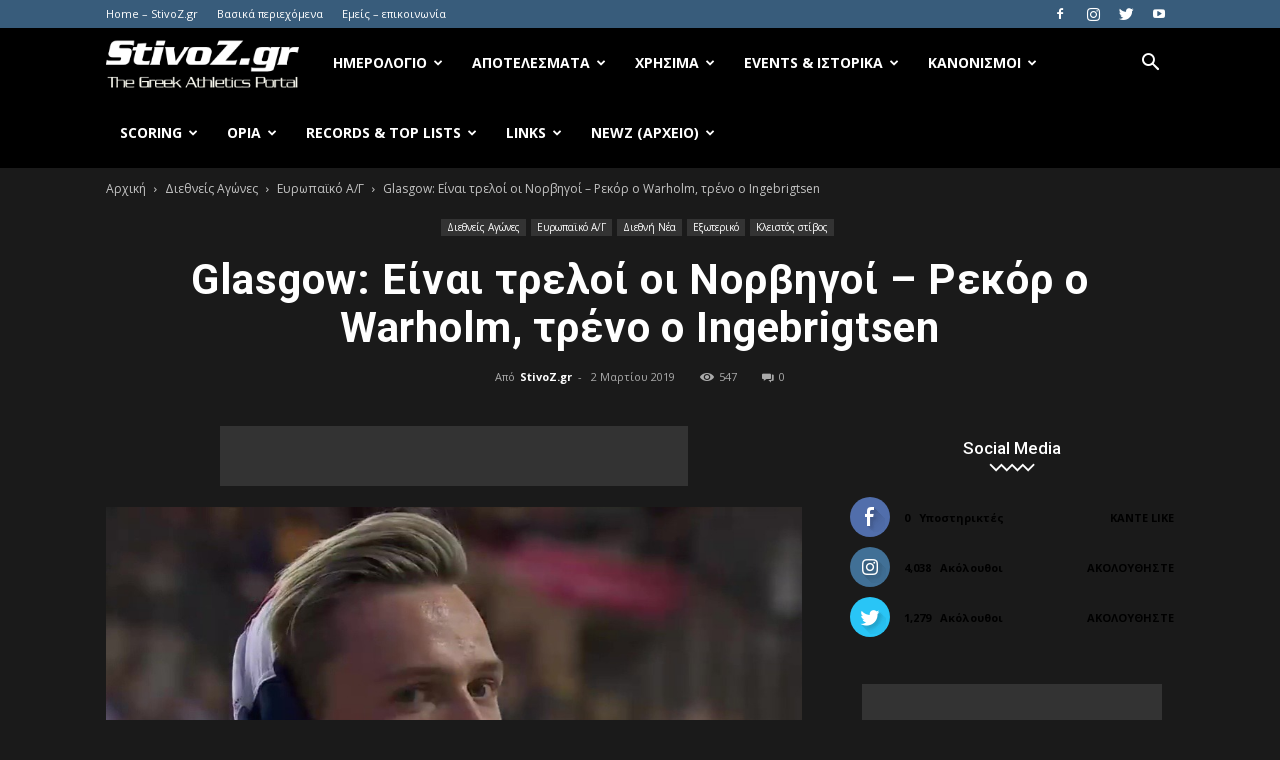

--- FILE ---
content_type: text/html; charset=UTF-8
request_url: https://www.stivoz.gr/glasgow2019-rekor-o-warholm-treno-o-ingebrigtsen/
body_size: 44011
content:
<!doctype html >
<!--[if IE 8]>    <html class="ie8" lang="en"> <![endif]-->
<!--[if IE 9]>    <html class="ie9" lang="en"> <![endif]-->
<!--[if gt IE 8]><!--> <html lang="el"> <!--<![endif]-->
<head>
    <title>Glasgow: Είναι τρελοί οι Νορβηγοί - Ρεκόρ ο Warholm, τρένο ο Ingebrigtsen | StivoZ.gr</title>
    <meta charset="UTF-8" />
    <meta name="viewport" content="width=device-width, initial-scale=1.0">
    <link rel="pingback" href="https://www.stivoz.gr/wp/xmlrpc.php" />
    <meta name='robots' content='index, follow, max-image-preview:large, max-snippet:-1, max-video-preview:-1' />
<link rel="icon" type="image/png" href="https://www.stivoz.gr/wp-content/uploads/2019/10/stivoz-square-favicon.png">
	<!-- This site is optimized with the Yoast SEO plugin v20.12 - https://yoast.com/wordpress/plugins/seo/ -->
	<link rel="canonical" href="https://www.stivoz.gr/glasgow2019-rekor-o-warholm-treno-o-ingebrigtsen/" />
	<meta property="og:locale" content="el_GR" />
	<meta property="og:type" content="article" />
	<meta property="og:title" content="Glasgow: Είναι τρελοί οι Νορβηγοί - Ρεκόρ ο Warholm, τρένο ο Ingebrigtsen | StivoZ.gr" />
	<meta property="og:description" content="Το απογευματινό πρόγραμμα της Β&#8217; ημέρας στη Γλασκώβη είχε πέρα από τις ελληνικές παρουσίες, πολλές συγκινήσεις στα δρομικά αγωνίσματα με την ισοφάριση του ρεκόρ Ευρώπης από τον Warholm στα 400μ. να ξεχωρίζει. -&gt; Αποτελέσματα Τα αδέρφια Ingebrigtsen πήγαν την κούρσα των 3000μ. στα μέτρα τους, οδήγησαν κατά κύριο λόγο και με εναλλαγές, πέρασαν στα 4.10 [&hellip;]" />
	<meta property="og:url" content="https://www.stivoz.gr/glasgow2019-rekor-o-warholm-treno-o-ingebrigtsen/" />
	<meta property="og:site_name" content="StivoZ.gr" />
	<meta property="article:publisher" content="https://www.facebook.com/stivozgr/" />
	<meta property="article:author" content="stivozgr" />
	<meta property="article:published_time" content="2019-03-02T21:15:00+00:00" />
	<meta property="article:modified_time" content="2019-07-10T10:42:30+00:00" />
	<meta property="og:image" content="https://www.stivoz.gr/wp-content/uploads/2019/03/wormhall-glasgow.jpg" />
	<meta property="og:image:width" content="994" />
	<meta property="og:image:height" content="639" />
	<meta property="og:image:type" content="image/jpeg" />
	<meta name="author" content="StivoZ.gr" />
	<meta name="twitter:card" content="summary_large_image" />
	<meta name="twitter:creator" content="@stivozgr" />
	<meta name="twitter:site" content="@stivozgr" />
	<meta name="twitter:label1" content="Συντάχθηκε από" />
	<meta name="twitter:data1" content="StivoZ.gr" />
	<script type="application/ld+json" class="yoast-schema-graph">{"@context":"https://schema.org","@graph":[{"@type":"Article","@id":"https://www.stivoz.gr/glasgow2019-rekor-o-warholm-treno-o-ingebrigtsen/#article","isPartOf":{"@id":"https://www.stivoz.gr/glasgow2019-rekor-o-warholm-treno-o-ingebrigtsen/"},"author":{"name":"StivoZ.gr","@id":"https://www.stivoz.gr/#/schema/person/e8453c131f41e65c1929d306d47f6335"},"headline":"Glasgow: Είναι τρελοί οι Νορβηγοί &#8211; Ρεκόρ ο Warholm, τρένο ο Ingebrigtsen","datePublished":"2019-03-02T21:15:00+00:00","dateModified":"2019-07-10T10:42:30+00:00","mainEntityOfPage":{"@id":"https://www.stivoz.gr/glasgow2019-rekor-o-warholm-treno-o-ingebrigtsen/"},"wordCount":42,"commentCount":0,"publisher":{"@id":"https://www.stivoz.gr/#organization"},"image":{"@id":"https://www.stivoz.gr/glasgow2019-rekor-o-warholm-treno-o-ingebrigtsen/#primaryimage"},"thumbnailUrl":"https://www.stivoz.gr/app/uploads/2019/03/wormhall-glasgow.jpg","keywords":["ευρωπαϊκό ρεκόρ","Glasgow2019","Lea Sprunger","Jakob Ingebrigtsen","Henrik Ingebrigtsen","Karsten Warholm","Oscar Husillos","Γλασκώβη"],"articleSection":["Ευρωπαϊκό Α/Γ","Διεθνή Νέα","Εξωτερικό","Κλειστός στίβος"],"inLanguage":"el","potentialAction":[{"@type":"CommentAction","name":"Comment","target":["https://www.stivoz.gr/glasgow2019-rekor-o-warholm-treno-o-ingebrigtsen/#respond"]}]},{"@type":"WebPage","@id":"https://www.stivoz.gr/glasgow2019-rekor-o-warholm-treno-o-ingebrigtsen/","url":"https://www.stivoz.gr/glasgow2019-rekor-o-warholm-treno-o-ingebrigtsen/","name":"Glasgow: Είναι τρελοί οι Νορβηγοί - Ρεκόρ ο Warholm, τρένο ο Ingebrigtsen | StivoZ.gr","isPartOf":{"@id":"https://www.stivoz.gr/#website"},"primaryImageOfPage":{"@id":"https://www.stivoz.gr/glasgow2019-rekor-o-warholm-treno-o-ingebrigtsen/#primaryimage"},"image":{"@id":"https://www.stivoz.gr/glasgow2019-rekor-o-warholm-treno-o-ingebrigtsen/#primaryimage"},"thumbnailUrl":"https://www.stivoz.gr/app/uploads/2019/03/wormhall-glasgow.jpg","datePublished":"2019-03-02T21:15:00+00:00","dateModified":"2019-07-10T10:42:30+00:00","breadcrumb":{"@id":"https://www.stivoz.gr/glasgow2019-rekor-o-warholm-treno-o-ingebrigtsen/#breadcrumb"},"inLanguage":"el","potentialAction":[{"@type":"ReadAction","target":["https://www.stivoz.gr/glasgow2019-rekor-o-warholm-treno-o-ingebrigtsen/"]}]},{"@type":"ImageObject","inLanguage":"el","@id":"https://www.stivoz.gr/glasgow2019-rekor-o-warholm-treno-o-ingebrigtsen/#primaryimage","url":"https://www.stivoz.gr/app/uploads/2019/03/wormhall-glasgow.jpg","contentUrl":"https://www.stivoz.gr/app/uploads/2019/03/wormhall-glasgow.jpg","width":994,"height":639},{"@type":"BreadcrumbList","@id":"https://www.stivoz.gr/glasgow2019-rekor-o-warholm-treno-o-ingebrigtsen/#breadcrumb","itemListElement":[{"@type":"ListItem","position":1,"name":"Home","item":"https://www.stivoz.gr/"},{"@type":"ListItem","position":2,"name":"Glasgow: Είναι τρελοί οι Νορβηγοί &#8211; Ρεκόρ ο Warholm, τρένο ο Ingebrigtsen"}]},{"@type":"WebSite","@id":"https://www.stivoz.gr/#website","url":"https://www.stivoz.gr/","name":"StivoZ.gr","description":"The Greek Athletics Portal","publisher":{"@id":"https://www.stivoz.gr/#organization"},"potentialAction":[{"@type":"SearchAction","target":{"@type":"EntryPoint","urlTemplate":"https://www.stivoz.gr/?s={search_term_string}"},"query-input":"required name=search_term_string"}],"inLanguage":"el"},{"@type":"Organization","@id":"https://www.stivoz.gr/#organization","name":"StivoZ.gr","url":"https://www.stivoz.gr/","logo":{"@type":"ImageObject","inLanguage":"el","@id":"https://www.stivoz.gr/#/schema/logo/image/","url":"https://www.stivoz.gr/app/uploads/2018/10/stivoz.jpg","contentUrl":"https://www.stivoz.gr/app/uploads/2018/10/stivoz.jpg","width":604,"height":537,"caption":"StivoZ.gr"},"image":{"@id":"https://www.stivoz.gr/#/schema/logo/image/"},"sameAs":["https://www.facebook.com/stivozgr/","https://twitter.com/stivozgr","https://www.instagram.com/stivozgr/","https://www.youtube.com/channel/UCDYw6R3UoQWgWvum7OlVH8A"]},{"@type":"Person","@id":"https://www.stivoz.gr/#/schema/person/e8453c131f41e65c1929d306d47f6335","name":"StivoZ.gr","image":{"@type":"ImageObject","inLanguage":"el","@id":"https://www.stivoz.gr/#/schema/person/image/","url":"https://secure.gravatar.com/avatar/eb0e12e1e62f17b7a8fcdec53398a516?s=96&d=mm&r=g","contentUrl":"https://secure.gravatar.com/avatar/eb0e12e1e62f17b7a8fcdec53398a516?s=96&d=mm&r=g","caption":"StivoZ.gr"},"description":"since 2006","sameAs":["https://www.stivoz.gr","stivozgr"],"url":"https://www.stivoz.gr/author/stivozgr/"}]}</script>
	<!-- / Yoast SEO plugin. -->


<link rel='dns-prefetch' href='//fonts.googleapis.com' />
<link rel="alternate" type="application/rss+xml" title="Ροή RSS &raquo; StivoZ.gr" href="https://www.stivoz.gr/feed/" />
<link rel="alternate" type="application/rss+xml" title="Ροή Σχολίων &raquo; StivoZ.gr" href="https://www.stivoz.gr/comments/feed/" />
<link rel="alternate" type="text/calendar" title="StivoZ.gr &raquo; iCal Τροφοδοσία" href="https://www.stivoz.gr/events/?ical=1" />
<link rel="alternate" type="application/rss+xml" title="Ροή Σχολίων StivoZ.gr &raquo; Glasgow: Είναι τρελοί οι Νορβηγοί &#8211; Ρεκόρ ο Warholm, τρένο ο Ingebrigtsen" href="https://www.stivoz.gr/glasgow2019-rekor-o-warholm-treno-o-ingebrigtsen/feed/" />
<script type="text/javascript">
window._wpemojiSettings = {"baseUrl":"https:\/\/s.w.org\/images\/core\/emoji\/14.0.0\/72x72\/","ext":".png","svgUrl":"https:\/\/s.w.org\/images\/core\/emoji\/14.0.0\/svg\/","svgExt":".svg","source":{"concatemoji":"https:\/\/www.stivoz.gr\/wp\/wp-includes\/js\/wp-emoji-release.min.js?ver=91883f9a0657d9bdad4fdb97b43651c4"}};
/*! This file is auto-generated */
!function(e,a,t){var n,r,o,i=a.createElement("canvas"),p=i.getContext&&i.getContext("2d");function s(e,t){p.clearRect(0,0,i.width,i.height),p.fillText(e,0,0);e=i.toDataURL();return p.clearRect(0,0,i.width,i.height),p.fillText(t,0,0),e===i.toDataURL()}function c(e){var t=a.createElement("script");t.src=e,t.defer=t.type="text/javascript",a.getElementsByTagName("head")[0].appendChild(t)}for(o=Array("flag","emoji"),t.supports={everything:!0,everythingExceptFlag:!0},r=0;r<o.length;r++)t.supports[o[r]]=function(e){if(p&&p.fillText)switch(p.textBaseline="top",p.font="600 32px Arial",e){case"flag":return s("\ud83c\udff3\ufe0f\u200d\u26a7\ufe0f","\ud83c\udff3\ufe0f\u200b\u26a7\ufe0f")?!1:!s("\ud83c\uddfa\ud83c\uddf3","\ud83c\uddfa\u200b\ud83c\uddf3")&&!s("\ud83c\udff4\udb40\udc67\udb40\udc62\udb40\udc65\udb40\udc6e\udb40\udc67\udb40\udc7f","\ud83c\udff4\u200b\udb40\udc67\u200b\udb40\udc62\u200b\udb40\udc65\u200b\udb40\udc6e\u200b\udb40\udc67\u200b\udb40\udc7f");case"emoji":return!s("\ud83e\udef1\ud83c\udffb\u200d\ud83e\udef2\ud83c\udfff","\ud83e\udef1\ud83c\udffb\u200b\ud83e\udef2\ud83c\udfff")}return!1}(o[r]),t.supports.everything=t.supports.everything&&t.supports[o[r]],"flag"!==o[r]&&(t.supports.everythingExceptFlag=t.supports.everythingExceptFlag&&t.supports[o[r]]);t.supports.everythingExceptFlag=t.supports.everythingExceptFlag&&!t.supports.flag,t.DOMReady=!1,t.readyCallback=function(){t.DOMReady=!0},t.supports.everything||(n=function(){t.readyCallback()},a.addEventListener?(a.addEventListener("DOMContentLoaded",n,!1),e.addEventListener("load",n,!1)):(e.attachEvent("onload",n),a.attachEvent("onreadystatechange",function(){"complete"===a.readyState&&t.readyCallback()})),(e=t.source||{}).concatemoji?c(e.concatemoji):e.wpemoji&&e.twemoji&&(c(e.twemoji),c(e.wpemoji)))}(window,document,window._wpemojiSettings);
</script>
<style type="text/css">
img.wp-smiley,
img.emoji {
	display: inline !important;
	border: none !important;
	box-shadow: none !important;
	height: 1em !important;
	width: 1em !important;
	margin: 0 0.07em !important;
	vertical-align: -0.1em !important;
	background: none !important;
	padding: 0 !important;
}
</style>
	<link rel='stylesheet' id='wp-block-library-css' href='https://www.stivoz.gr/wp/wp-includes/css/dist/block-library/style.min.css?ver=91883f9a0657d9bdad4fdb97b43651c4' type='text/css' media='all' />
<link rel='stylesheet' id='classic-theme-styles-css' href='https://www.stivoz.gr/wp/wp-includes/css/classic-themes.min.css?ver=91883f9a0657d9bdad4fdb97b43651c4' type='text/css' media='all' />
<style id='global-styles-inline-css' type='text/css'>
body{--wp--preset--color--black: #000000;--wp--preset--color--cyan-bluish-gray: #abb8c3;--wp--preset--color--white: #ffffff;--wp--preset--color--pale-pink: #f78da7;--wp--preset--color--vivid-red: #cf2e2e;--wp--preset--color--luminous-vivid-orange: #ff6900;--wp--preset--color--luminous-vivid-amber: #fcb900;--wp--preset--color--light-green-cyan: #7bdcb5;--wp--preset--color--vivid-green-cyan: #00d084;--wp--preset--color--pale-cyan-blue: #8ed1fc;--wp--preset--color--vivid-cyan-blue: #0693e3;--wp--preset--color--vivid-purple: #9b51e0;--wp--preset--gradient--vivid-cyan-blue-to-vivid-purple: linear-gradient(135deg,rgba(6,147,227,1) 0%,rgb(155,81,224) 100%);--wp--preset--gradient--light-green-cyan-to-vivid-green-cyan: linear-gradient(135deg,rgb(122,220,180) 0%,rgb(0,208,130) 100%);--wp--preset--gradient--luminous-vivid-amber-to-luminous-vivid-orange: linear-gradient(135deg,rgba(252,185,0,1) 0%,rgba(255,105,0,1) 100%);--wp--preset--gradient--luminous-vivid-orange-to-vivid-red: linear-gradient(135deg,rgba(255,105,0,1) 0%,rgb(207,46,46) 100%);--wp--preset--gradient--very-light-gray-to-cyan-bluish-gray: linear-gradient(135deg,rgb(238,238,238) 0%,rgb(169,184,195) 100%);--wp--preset--gradient--cool-to-warm-spectrum: linear-gradient(135deg,rgb(74,234,220) 0%,rgb(151,120,209) 20%,rgb(207,42,186) 40%,rgb(238,44,130) 60%,rgb(251,105,98) 80%,rgb(254,248,76) 100%);--wp--preset--gradient--blush-light-purple: linear-gradient(135deg,rgb(255,206,236) 0%,rgb(152,150,240) 100%);--wp--preset--gradient--blush-bordeaux: linear-gradient(135deg,rgb(254,205,165) 0%,rgb(254,45,45) 50%,rgb(107,0,62) 100%);--wp--preset--gradient--luminous-dusk: linear-gradient(135deg,rgb(255,203,112) 0%,rgb(199,81,192) 50%,rgb(65,88,208) 100%);--wp--preset--gradient--pale-ocean: linear-gradient(135deg,rgb(255,245,203) 0%,rgb(182,227,212) 50%,rgb(51,167,181) 100%);--wp--preset--gradient--electric-grass: linear-gradient(135deg,rgb(202,248,128) 0%,rgb(113,206,126) 100%);--wp--preset--gradient--midnight: linear-gradient(135deg,rgb(2,3,129) 0%,rgb(40,116,252) 100%);--wp--preset--duotone--dark-grayscale: url('#wp-duotone-dark-grayscale');--wp--preset--duotone--grayscale: url('#wp-duotone-grayscale');--wp--preset--duotone--purple-yellow: url('#wp-duotone-purple-yellow');--wp--preset--duotone--blue-red: url('#wp-duotone-blue-red');--wp--preset--duotone--midnight: url('#wp-duotone-midnight');--wp--preset--duotone--magenta-yellow: url('#wp-duotone-magenta-yellow');--wp--preset--duotone--purple-green: url('#wp-duotone-purple-green');--wp--preset--duotone--blue-orange: url('#wp-duotone-blue-orange');--wp--preset--font-size--small: 11px;--wp--preset--font-size--medium: 20px;--wp--preset--font-size--large: 32px;--wp--preset--font-size--x-large: 42px;--wp--preset--font-size--regular: 15px;--wp--preset--font-size--larger: 50px;--wp--preset--spacing--20: 0.44rem;--wp--preset--spacing--30: 0.67rem;--wp--preset--spacing--40: 1rem;--wp--preset--spacing--50: 1.5rem;--wp--preset--spacing--60: 2.25rem;--wp--preset--spacing--70: 3.38rem;--wp--preset--spacing--80: 5.06rem;--wp--preset--shadow--natural: 6px 6px 9px rgba(0, 0, 0, 0.2);--wp--preset--shadow--deep: 12px 12px 50px rgba(0, 0, 0, 0.4);--wp--preset--shadow--sharp: 6px 6px 0px rgba(0, 0, 0, 0.2);--wp--preset--shadow--outlined: 6px 6px 0px -3px rgba(255, 255, 255, 1), 6px 6px rgba(0, 0, 0, 1);--wp--preset--shadow--crisp: 6px 6px 0px rgba(0, 0, 0, 1);}:where(.is-layout-flex){gap: 0.5em;}body .is-layout-flow > .alignleft{float: left;margin-inline-start: 0;margin-inline-end: 2em;}body .is-layout-flow > .alignright{float: right;margin-inline-start: 2em;margin-inline-end: 0;}body .is-layout-flow > .aligncenter{margin-left: auto !important;margin-right: auto !important;}body .is-layout-constrained > .alignleft{float: left;margin-inline-start: 0;margin-inline-end: 2em;}body .is-layout-constrained > .alignright{float: right;margin-inline-start: 2em;margin-inline-end: 0;}body .is-layout-constrained > .aligncenter{margin-left: auto !important;margin-right: auto !important;}body .is-layout-constrained > :where(:not(.alignleft):not(.alignright):not(.alignfull)){max-width: var(--wp--style--global--content-size);margin-left: auto !important;margin-right: auto !important;}body .is-layout-constrained > .alignwide{max-width: var(--wp--style--global--wide-size);}body .is-layout-flex{display: flex;}body .is-layout-flex{flex-wrap: wrap;align-items: center;}body .is-layout-flex > *{margin: 0;}:where(.wp-block-columns.is-layout-flex){gap: 2em;}.has-black-color{color: var(--wp--preset--color--black) !important;}.has-cyan-bluish-gray-color{color: var(--wp--preset--color--cyan-bluish-gray) !important;}.has-white-color{color: var(--wp--preset--color--white) !important;}.has-pale-pink-color{color: var(--wp--preset--color--pale-pink) !important;}.has-vivid-red-color{color: var(--wp--preset--color--vivid-red) !important;}.has-luminous-vivid-orange-color{color: var(--wp--preset--color--luminous-vivid-orange) !important;}.has-luminous-vivid-amber-color{color: var(--wp--preset--color--luminous-vivid-amber) !important;}.has-light-green-cyan-color{color: var(--wp--preset--color--light-green-cyan) !important;}.has-vivid-green-cyan-color{color: var(--wp--preset--color--vivid-green-cyan) !important;}.has-pale-cyan-blue-color{color: var(--wp--preset--color--pale-cyan-blue) !important;}.has-vivid-cyan-blue-color{color: var(--wp--preset--color--vivid-cyan-blue) !important;}.has-vivid-purple-color{color: var(--wp--preset--color--vivid-purple) !important;}.has-black-background-color{background-color: var(--wp--preset--color--black) !important;}.has-cyan-bluish-gray-background-color{background-color: var(--wp--preset--color--cyan-bluish-gray) !important;}.has-white-background-color{background-color: var(--wp--preset--color--white) !important;}.has-pale-pink-background-color{background-color: var(--wp--preset--color--pale-pink) !important;}.has-vivid-red-background-color{background-color: var(--wp--preset--color--vivid-red) !important;}.has-luminous-vivid-orange-background-color{background-color: var(--wp--preset--color--luminous-vivid-orange) !important;}.has-luminous-vivid-amber-background-color{background-color: var(--wp--preset--color--luminous-vivid-amber) !important;}.has-light-green-cyan-background-color{background-color: var(--wp--preset--color--light-green-cyan) !important;}.has-vivid-green-cyan-background-color{background-color: var(--wp--preset--color--vivid-green-cyan) !important;}.has-pale-cyan-blue-background-color{background-color: var(--wp--preset--color--pale-cyan-blue) !important;}.has-vivid-cyan-blue-background-color{background-color: var(--wp--preset--color--vivid-cyan-blue) !important;}.has-vivid-purple-background-color{background-color: var(--wp--preset--color--vivid-purple) !important;}.has-black-border-color{border-color: var(--wp--preset--color--black) !important;}.has-cyan-bluish-gray-border-color{border-color: var(--wp--preset--color--cyan-bluish-gray) !important;}.has-white-border-color{border-color: var(--wp--preset--color--white) !important;}.has-pale-pink-border-color{border-color: var(--wp--preset--color--pale-pink) !important;}.has-vivid-red-border-color{border-color: var(--wp--preset--color--vivid-red) !important;}.has-luminous-vivid-orange-border-color{border-color: var(--wp--preset--color--luminous-vivid-orange) !important;}.has-luminous-vivid-amber-border-color{border-color: var(--wp--preset--color--luminous-vivid-amber) !important;}.has-light-green-cyan-border-color{border-color: var(--wp--preset--color--light-green-cyan) !important;}.has-vivid-green-cyan-border-color{border-color: var(--wp--preset--color--vivid-green-cyan) !important;}.has-pale-cyan-blue-border-color{border-color: var(--wp--preset--color--pale-cyan-blue) !important;}.has-vivid-cyan-blue-border-color{border-color: var(--wp--preset--color--vivid-cyan-blue) !important;}.has-vivid-purple-border-color{border-color: var(--wp--preset--color--vivid-purple) !important;}.has-vivid-cyan-blue-to-vivid-purple-gradient-background{background: var(--wp--preset--gradient--vivid-cyan-blue-to-vivid-purple) !important;}.has-light-green-cyan-to-vivid-green-cyan-gradient-background{background: var(--wp--preset--gradient--light-green-cyan-to-vivid-green-cyan) !important;}.has-luminous-vivid-amber-to-luminous-vivid-orange-gradient-background{background: var(--wp--preset--gradient--luminous-vivid-amber-to-luminous-vivid-orange) !important;}.has-luminous-vivid-orange-to-vivid-red-gradient-background{background: var(--wp--preset--gradient--luminous-vivid-orange-to-vivid-red) !important;}.has-very-light-gray-to-cyan-bluish-gray-gradient-background{background: var(--wp--preset--gradient--very-light-gray-to-cyan-bluish-gray) !important;}.has-cool-to-warm-spectrum-gradient-background{background: var(--wp--preset--gradient--cool-to-warm-spectrum) !important;}.has-blush-light-purple-gradient-background{background: var(--wp--preset--gradient--blush-light-purple) !important;}.has-blush-bordeaux-gradient-background{background: var(--wp--preset--gradient--blush-bordeaux) !important;}.has-luminous-dusk-gradient-background{background: var(--wp--preset--gradient--luminous-dusk) !important;}.has-pale-ocean-gradient-background{background: var(--wp--preset--gradient--pale-ocean) !important;}.has-electric-grass-gradient-background{background: var(--wp--preset--gradient--electric-grass) !important;}.has-midnight-gradient-background{background: var(--wp--preset--gradient--midnight) !important;}.has-small-font-size{font-size: var(--wp--preset--font-size--small) !important;}.has-medium-font-size{font-size: var(--wp--preset--font-size--medium) !important;}.has-large-font-size{font-size: var(--wp--preset--font-size--large) !important;}.has-x-large-font-size{font-size: var(--wp--preset--font-size--x-large) !important;}
.wp-block-navigation a:where(:not(.wp-element-button)){color: inherit;}
:where(.wp-block-columns.is-layout-flex){gap: 2em;}
.wp-block-pullquote{font-size: 1.5em;line-height: 1.6;}
</style>
<link rel='stylesheet' id='pwp-offline-style-css' href='https://www.stivoz.gr/app/plugins/progressive-wp/assets/styles/ui-offline.css?ver=2.1.13' type='text/css' media='all' />
<link rel='stylesheet' id='wpcf_style-css' href='https://www.stivoz.gr/app/plugins/wpcf/css/style.css?ver=3.4.19' type='text/css' media='all' />
<link rel='stylesheet' id='td-plugin-newsletter-css' href='https://www.stivoz.gr/app/plugins/td-newsletter/style.css?ver=12.5' type='text/css' media='all' />
<link rel='stylesheet' id='td-plugin-multi-purpose-css' href='https://www.stivoz.gr/app/plugins/td-composer/td-multi-purpose/style.css?ver=e12b81d6cbdf467845997a891495df2c' type='text/css' media='all' />
<link crossorigin="anonymous" rel='stylesheet' id='google-fonts-style-css' href='https://fonts.googleapis.com/css?family=Open+Sans%3A400%2C600%2C700%7CRoboto%3A400%2C500%2C700&#038;display=swap&#038;ver=12.5' type='text/css' media='all' />
<link rel='stylesheet' id='td-theme-css' href='https://www.stivoz.gr/app/themes/Newspaper/style.css?ver=12.5' type='text/css' media='all' />
<style id='td-theme-inline-css' type='text/css'>
    
        @media (max-width: 767px) {
            .td-header-desktop-wrap {
                display: none;
            }
        }
        @media (min-width: 767px) {
            .td-header-mobile-wrap {
                display: none;
            }
        }
    
	
</style>
<link rel='stylesheet' id='td-theme-child-css' href='https://www.stivoz.gr/app/themes/stivoz/style.css?ver=12.5c' type='text/css' media='all' />
<link rel='stylesheet' id='js_composer_front-css' href='https://www.stivoz.gr/app/plugins/js_composer/assets/css/js_composer.min.css?ver=6.9.0' type='text/css' media='all' />
<link rel='stylesheet' id='td-legacy-framework-front-style-css' href='https://www.stivoz.gr/app/plugins/td-composer/legacy/Newspaper/assets/css/td_legacy_main.css?ver=e12b81d6cbdf467845997a891495df2c' type='text/css' media='all' />
<link rel='stylesheet' id='td-standard-pack-framework-front-style-css' href='https://www.stivoz.gr/app/plugins/td-standard-pack/Newspaper/assets/css/td_standard_pack_main.css?ver=ea43e379b839e31c21a92e9daeba4b6d' type='text/css' media='all' />
<link rel='stylesheet' id='td-theme-demo-style-css' href='https://www.stivoz.gr/app/plugins/td-composer/legacy/Newspaper/includes/demos/black/demo_style.css?ver=12.5' type='text/css' media='all' />
<link rel='stylesheet' id='tdb_style_cloud_templates_front-css' href='https://www.stivoz.gr/app/plugins/td-cloud-library/assets/css/tdb_main.css?ver=0390de2d4222fae8efaeae107c326a4e' type='text/css' media='all' />
<script type='text/javascript' src='https://www.stivoz.gr/wp/wp-includes/js/jquery/jquery.min.js?ver=3.6.4' id='jquery-core-js'></script>
<script type='text/javascript' src='https://www.stivoz.gr/wp/wp-includes/js/jquery/jquery-migrate.min.js?ver=3.4.0' id='jquery-migrate-js'></script>
<script type='text/javascript' src='https://www.stivoz.gr/app/plugins/revslider/public/assets/js/rbtools.min.js?ver=6.5.18' defer async id='tp-tools-js'></script>
<script type='text/javascript' src='https://www.stivoz.gr/app/plugins/revslider/public/assets/js/rs6.min.js?ver=6.5.20' defer async id='revmin-js'></script>
<link rel="https://api.w.org/" href="https://www.stivoz.gr/wp-json/" /><link rel="alternate" type="application/json" href="https://www.stivoz.gr/wp-json/wp/v2/posts/46390" /><link rel="EditURI" type="application/rsd+xml" title="RSD" href="https://www.stivoz.gr/wp/xmlrpc.php?rsd" />
<link rel="wlwmanifest" type="application/wlwmanifest+xml" href="https://www.stivoz.gr/wp/wp-includes/wlwmanifest.xml" />

<link rel='shortlink' href='https://www.stivoz.gr/?p=46390' />
<link rel="alternate" type="application/json+oembed" href="https://www.stivoz.gr/wp-json/oembed/1.0/embed?url=https%3A%2F%2Fwww.stivoz.gr%2Fglasgow2019-rekor-o-warholm-treno-o-ingebrigtsen%2F" />
<link rel="alternate" type="text/xml+oembed" href="https://www.stivoz.gr/wp-json/oembed/1.0/embed?url=https%3A%2F%2Fwww.stivoz.gr%2Fglasgow2019-rekor-o-warholm-treno-o-ingebrigtsen%2F&#038;format=xml" />
<script type='text/javascript'>var PwpJsVars = {"AjaxURL":"https:\/\/www.stivoz.gr\/wp\/wp-admin\/admin-ajax.php","homeurl":"https:\/\/www.stivoz.gr\/wp\/","installprompt":{"mode":"normal","pageloads":"2","onclick":""}};</script>		<script type="text/javascript" id="serviceworker-unregister">
			if ('serviceWorker' in navigator) {
				navigator.serviceWorker.getRegistrations().then(function (registrations) {
					registrations.forEach(function (registration) {
						if (registration.active.scriptURL === window.location.origin + '/pwp-serviceworker.js') {
							registration.unregister();
						}
					});
				});
			}
		</script>
				<script type="text/javascript" id="serviceworker">
			if (navigator.serviceWorker) {
				window.addEventListener('load', function () {
					navigator.serviceWorker.register(
						"https:\/\/www.stivoz.gr\/?wp_service_worker=1", {"scope": "\/wp\/"}
					);
				});
			}
		</script>
		<link rel="manifest" href="https://www.stivoz.gr/wp-json/app/v1/pwp-manifest"><meta name="theme-color" content="#1a1a1a"><meta name="tec-api-version" content="v1"><meta name="tec-api-origin" content="https://www.stivoz.gr"><link rel="alternate" href="https://www.stivoz.gr/wp-json/tribe/events/v1/" /><!--[if lt IE 9]><script src="https://cdnjs.cloudflare.com/ajax/libs/html5shiv/3.7.3/html5shiv.js"></script><![endif]-->
        <script>
        window.tdb_global_vars = {"wpRestUrl":"https:\/\/www.stivoz.gr\/wp-json\/","permalinkStructure":"\/%postname%\/"};
        window.tdb_p_autoload_vars = {"isAjax":false,"isAdminBarShowing":false,"autoloadScrollPercent":50,"postAutoloadStatus":"off","origPostEditUrl":null};
    </script>
    
    <style id="tdb-global-colors">
        :root {--accent-color: #fff;}
    </style>
	
<meta name="generator" content="Powered by WPBakery Page Builder - drag and drop page builder for WordPress."/>
<!-- There is no amphtml version available for this URL. --><meta name="generator" content="Powered by Slider Revolution 6.5.20 - responsive, Mobile-Friendly Slider Plugin for WordPress with comfortable drag and drop interface." />

<!-- JS generated by theme -->

<script>
    
    

	    var tdBlocksArray = []; //here we store all the items for the current page

	    // td_block class - each ajax block uses a object of this class for requests
	    function tdBlock() {
		    this.id = '';
		    this.block_type = 1; //block type id (1-234 etc)
		    this.atts = '';
		    this.td_column_number = '';
		    this.td_current_page = 1; //
		    this.post_count = 0; //from wp
		    this.found_posts = 0; //from wp
		    this.max_num_pages = 0; //from wp
		    this.td_filter_value = ''; //current live filter value
		    this.is_ajax_running = false;
		    this.td_user_action = ''; // load more or infinite loader (used by the animation)
		    this.header_color = '';
		    this.ajax_pagination_infinite_stop = ''; //show load more at page x
	    }

        // td_js_generator - mini detector
        ( function () {
            var htmlTag = document.getElementsByTagName("html")[0];

	        if ( navigator.userAgent.indexOf("MSIE 10.0") > -1 ) {
                htmlTag.className += ' ie10';
            }

            if ( !!navigator.userAgent.match(/Trident.*rv\:11\./) ) {
                htmlTag.className += ' ie11';
            }

	        if ( navigator.userAgent.indexOf("Edge") > -1 ) {
                htmlTag.className += ' ieEdge';
            }

            if ( /(iPad|iPhone|iPod)/g.test(navigator.userAgent) ) {
                htmlTag.className += ' td-md-is-ios';
            }

            var user_agent = navigator.userAgent.toLowerCase();
            if ( user_agent.indexOf("android") > -1 ) {
                htmlTag.className += ' td-md-is-android';
            }

            if ( -1 !== navigator.userAgent.indexOf('Mac OS X')  ) {
                htmlTag.className += ' td-md-is-os-x';
            }

            if ( /chrom(e|ium)/.test(navigator.userAgent.toLowerCase()) ) {
               htmlTag.className += ' td-md-is-chrome';
            }

            if ( -1 !== navigator.userAgent.indexOf('Firefox') ) {
                htmlTag.className += ' td-md-is-firefox';
            }

            if ( -1 !== navigator.userAgent.indexOf('Safari') && -1 === navigator.userAgent.indexOf('Chrome') ) {
                htmlTag.className += ' td-md-is-safari';
            }

            if( -1 !== navigator.userAgent.indexOf('IEMobile') ){
                htmlTag.className += ' td-md-is-iemobile';
            }

        })();

        var tdLocalCache = {};

        ( function () {
            "use strict";

            tdLocalCache = {
                data: {},
                remove: function (resource_id) {
                    delete tdLocalCache.data[resource_id];
                },
                exist: function (resource_id) {
                    return tdLocalCache.data.hasOwnProperty(resource_id) && tdLocalCache.data[resource_id] !== null;
                },
                get: function (resource_id) {
                    return tdLocalCache.data[resource_id];
                },
                set: function (resource_id, cachedData) {
                    tdLocalCache.remove(resource_id);
                    tdLocalCache.data[resource_id] = cachedData;
                }
            };
        })();

    
    
var td_viewport_interval_list=[{"limitBottom":767,"sidebarWidth":228},{"limitBottom":1018,"sidebarWidth":300},{"limitBottom":1140,"sidebarWidth":324}];
var tdc_is_installed="yes";
var td_ajax_url="https:\/\/www.stivoz.gr\/wp\/wp-admin\/admin-ajax.php?td_theme_name=Newspaper&v=12.5";
var td_get_template_directory_uri="https:\/\/www.stivoz.gr\/app\/plugins\/td-composer\/legacy\/common";
var tds_snap_menu="";
var tds_logo_on_sticky="show_header_logo";
var tds_header_style="5";
var td_please_wait="\u03a0\u03b1\u03c1\u03b1\u03ba\u03b1\u03bb\u03bf\u03cd\u03bc\u03b5 \u03c0\u03b5\u03c1\u03b9\u03bc\u03ad\u03bd\u03b5\u03c4\u03b5...";
var td_email_user_pass_incorrect="\u03a7\u03c1\u03ae\u03c3\u03c4\u03b7\u03c2 \u03ae \u03ba\u03c9\u03b4\u03b9\u03ba\u03cc\u03c2 \u03bb\u03b1\u03bd\u03b8\u03b1\u03c3\u03bc\u03ad\u03bd\u03bf\u03c2!";
var td_email_user_incorrect="Email \u03ae \u03cc\u03bd\u03bf\u03bc\u03b1 \u03c7\u03c1\u03ae\u03c3\u03c4\u03b7 \u03bb\u03b1\u03bd\u03b8\u03b1\u03c3\u03bc\u03ad\u03bd\u03bf!";
var td_email_incorrect="Email \u03bb\u03b1\u03bd\u03b8\u03b1\u03c3\u03bc\u03ad\u03bd\u03bf!";
var td_user_incorrect="Username incorrect!";
var td_email_user_empty="Email or username empty!";
var td_pass_empty="Pass empty!";
var td_pass_pattern_incorrect="Invalid Pass Pattern!";
var td_retype_pass_incorrect="Retyped Pass incorrect!";
var tds_more_articles_on_post_enable="show";
var tds_more_articles_on_post_time_to_wait="";
var tds_more_articles_on_post_pages_distance_from_top=0;
var tds_theme_color_site_wide="#1da1f2";
var tds_smart_sidebar="enabled";
var tdThemeName="Newspaper";
var tdThemeNameWl="Newspaper";
var td_magnific_popup_translation_tPrev="\u03a0\u03c1\u03bf\u03b7\u03b3\u03bf\u03cd\u03bc\u03b5\u03bd\u03bf (\u039a\u03bf\u03c5\u03bc\u03c0\u03af \u03b1\u03c1\u03b9\u03c3\u03c4\u03b5\u03c1\u03bf\u03cd \u03b2\u03ad\u03bb\u03bf\u03c5\u03c2)";
var td_magnific_popup_translation_tNext="\u0395\u03c0\u03cc\u03bc\u03b5\u03bd\u03bf (\u039a\u03bf\u03c5\u03bc\u03c0\u03af \u03b4\u03b5\u03be\u03b9\u03bf\u03cd \u03b2\u03ad\u03bb\u03bf\u03c5\u03c2)";
var td_magnific_popup_translation_tCounter="%curr% \u03b1\u03c0\u03cc %total%";
var td_magnific_popup_translation_ajax_tError="\u03a4\u03bf \u03c0\u03b5\u03c1\u03b9\u03b5\u03c7\u03cc\u03bc\u03b5\u03bd\u03bf \u03b1\u03c0\u03cc %url% \u03b4\u03b5\u03bd \u03ae\u03c4\u03b1\u03bd \u03b4\u03c5\u03bd\u03b1\u03c4\u03cc \u03bd\u03b1 \u03c6\u03bf\u03c1\u03c4\u03c9\u03b8\u03b5\u03af.";
var td_magnific_popup_translation_image_tError="\u0397 \u03b5\u03b9\u03ba\u03cc\u03bd\u03b1 #%curr% \u03b4\u03b5\u03bd \u03ae\u03c4\u03b1\u03bd \u03b4\u03c5\u03bd\u03b1\u03c4\u03cc \u03bd\u03b1 \u03c6\u03bf\u03c1\u03c4\u03c9\u03b8\u03b5\u03af.";
var tdBlockNonce="f5324ae54c";
var tdDateNamesI18n={"month_names":["\u0399\u03b1\u03bd\u03bf\u03c5\u03ac\u03c1\u03b9\u03bf\u03c2","\u03a6\u03b5\u03b2\u03c1\u03bf\u03c5\u03ac\u03c1\u03b9\u03bf\u03c2","\u039c\u03ac\u03c1\u03c4\u03b9\u03bf\u03c2","\u0391\u03c0\u03c1\u03af\u03bb\u03b9\u03bf\u03c2","\u039c\u03ac\u03b9\u03bf\u03c2","\u0399\u03bf\u03cd\u03bd\u03b9\u03bf\u03c2","\u0399\u03bf\u03cd\u03bb\u03b9\u03bf\u03c2","\u0391\u03cd\u03b3\u03bf\u03c5\u03c3\u03c4\u03bf\u03c2","\u03a3\u03b5\u03c0\u03c4\u03ad\u03bc\u03b2\u03c1\u03b9\u03bf\u03c2","\u039f\u03ba\u03c4\u03ce\u03b2\u03c1\u03b9\u03bf\u03c2","\u039d\u03bf\u03ad\u03bc\u03b2\u03c1\u03b9\u03bf\u03c2","\u0394\u03b5\u03ba\u03ad\u03bc\u03b2\u03c1\u03b9\u03bf\u03c2"],"month_names_short":["\u0399\u03b1\u03bd","\u03a6\u03b5\u03b2","\u039c\u03b1\u03c1","\u0391\u03c0\u03c1","\u039c\u03ac\u03b9","\u0399\u03bf\u03cd\u03bd","\u0399\u03bf\u03cd\u03bb","\u0391\u03c5\u03b3","\u03a3\u03b5\u03c0","\u039f\u03ba\u03c4","\u039d\u03bf\u03ad","\u0394\u03b5\u03ba"],"day_names":["\u039a\u03c5\u03c1\u03b9\u03b1\u03ba\u03ae","\u0394\u03b5\u03c5\u03c4\u03ad\u03c1\u03b1","\u03a4\u03c1\u03af\u03c4\u03b7","\u03a4\u03b5\u03c4\u03ac\u03c1\u03c4\u03b7","\u03a0\u03ad\u03bc\u03c0\u03c4\u03b7","\u03a0\u03b1\u03c1\u03b1\u03c3\u03ba\u03b5\u03c5\u03ae","\u03a3\u03ac\u03b2\u03b2\u03b1\u03c4\u03bf"],"day_names_short":["\u039a\u03c5","\u0394\u03b5","\u03a4\u03c1","\u03a4\u03b5","\u03a0\u03b5","\u03a0\u03b1","\u03a3\u03b1"]};
var tdb_modal_confirm="Save";
var tdb_modal_cancel="Cancel";
var tdb_modal_confirm_alt="Yes";
var tdb_modal_cancel_alt="No";
var td_ad_background_click_link="";
var td_ad_background_click_target="";
</script>


<!-- Header style compiled by theme -->

<style>
    
.td-module-exclusive .td-module-title a:before {
        content: 'ΑΠΟΚΛΕΙΣΤΙΚΌΣ';
    }

    
    .td-header-wrap .black-menu .sf-menu > .current-menu-item > a,
    .td-header-wrap .black-menu .sf-menu > .current-menu-ancestor > a,
    .td-header-wrap .black-menu .sf-menu > .current-category-ancestor > a,
    .td-header-wrap .black-menu .sf-menu > li > a:hover,
    .td-header-wrap .black-menu .sf-menu > .sfHover > a,
    .sf-menu > .current-menu-item > a:after,
    .sf-menu > .current-menu-ancestor > a:after,
    .sf-menu > .current-category-ancestor > a:after,
    .sf-menu > li:hover > a:after,
    .sf-menu > .sfHover > a:after,
    .header-search-wrap .td-drop-down-search:after,
    .header-search-wrap .td-drop-down-search .btn:hover,
    input[type=submit]:hover,
    .td-read-more a,
    .td-post-category:hover,
    body .td_top_authors .td-active .td-author-post-count,
    body .td_top_authors .td-active .td-author-comments-count,
    body .td_top_authors .td_mod_wrap:hover .td-author-post-count,
    body .td_top_authors .td_mod_wrap:hover .td-author-comments-count,
    .td-404-sub-sub-title a:hover,
    .td-search-form-widget .wpb_button:hover,
    .td-rating-bar-wrap div,
    .dropcap,
    .td_wrapper_video_playlist .td_video_controls_playlist_wrapper,
    .wpb_default,
    .wpb_default:hover,
    .td-left-smart-list:hover,
    .td-right-smart-list:hover,
    #bbpress-forums button:hover,
    .bbp_widget_login .button:hover,
    .td-footer-wrapper .td-post-category,
    .td-footer-wrapper .widget_product_search input[type="submit"]:hover,
    .single-product .product .summary .cart .button:hover,
    .td-next-prev-wrap a:hover,
    .td-load-more-wrap a:hover,
    .td-post-small-box a:hover,
    .page-nav .current,
    .page-nav:first-child > div,
    #bbpress-forums .bbp-pagination .current,
    #bbpress-forums #bbp-single-user-details #bbp-user-navigation li.current a,
    .td-theme-slider:hover .slide-meta-cat a,
    a.vc_btn-black:hover,
    .td-trending-now-wrapper:hover .td-trending-now-title,
    .td-scroll-up,
    .td-smart-list-button:hover,
    .td-weather-information:before,
    .td-weather-week:before,
    .td_block_exchange .td-exchange-header:before,
    .td-pulldown-syle-2 .td-subcat-dropdown ul:after,
    .td_block_template_9 .td-block-title:after,
    .td_block_template_15 .td-block-title:before,
    div.wpforms-container .wpforms-form div.wpforms-submit-container button[type=submit],
    .td-close-video-fixed {
        background-color: #1da1f2;
    }

    .td_block_template_4 .td-related-title .td-cur-simple-item:before {
        border-color: #1da1f2 transparent transparent transparent !important;
    }
    
    
    .td_block_template_4 .td-related-title .td-cur-simple-item,
    .td_block_template_3 .td-related-title .td-cur-simple-item,
    .td_block_template_9 .td-related-title:after {
        background-color: #1da1f2;
    }

    a,
    cite a:hover,
    .td-page-content blockquote p,
    .td-post-content blockquote p,
    .mce-content-body blockquote p,
    .comment-content blockquote p,
    .wpb_text_column blockquote p,
    .td_block_text_with_title blockquote p,
    .td_module_wrap:hover .entry-title a,
    .td-subcat-filter .td-subcat-list a:hover,
    .td-subcat-filter .td-subcat-dropdown a:hover,
    .td_quote_on_blocks,
    .dropcap2,
    .dropcap3,
    body .td_top_authors .td-active .td-authors-name a,
    body .td_top_authors .td_mod_wrap:hover .td-authors-name a,
    .td-post-next-prev-content a:hover,
    .author-box-wrap .td-author-social a:hover,
    .td-author-name a:hover,
    .td-author-url a:hover,
    .comment-reply-link:hover,
    .logged-in-as a:hover,
    #cancel-comment-reply-link:hover,
    .td-search-query,
    .widget a:hover,
    .td_wp_recentcomments a:hover,
    .archive .widget_archive .current,
    .archive .widget_archive .current a,
    .widget_calendar tfoot a:hover,
    #bbpress-forums li.bbp-header .bbp-reply-content span a:hover,
    #bbpress-forums .bbp-forum-freshness a:hover,
    #bbpress-forums .bbp-topic-freshness a:hover,
    #bbpress-forums .bbp-forums-list li a:hover,
    #bbpress-forums .bbp-forum-title:hover,
    #bbpress-forums .bbp-topic-permalink:hover,
    #bbpress-forums .bbp-topic-started-by a:hover,
    #bbpress-forums .bbp-topic-started-in a:hover,
    #bbpress-forums .bbp-body .super-sticky li.bbp-topic-title .bbp-topic-permalink,
    #bbpress-forums .bbp-body .sticky li.bbp-topic-title .bbp-topic-permalink,
    .widget_display_replies .bbp-author-name,
    .widget_display_topics .bbp-author-name,
    .td-subfooter-menu li a:hover,
    a.vc_btn-black:hover,
    .td-smart-list-dropdown-wrap .td-smart-list-button:hover,
    .td-instagram-user a,
    .td-block-title-wrap .td-wrapper-pulldown-filter .td-pulldown-filter-display-option:hover,
    .td-block-title-wrap .td-wrapper-pulldown-filter .td-pulldown-filter-display-option:hover i,
    .td-block-title-wrap .td-wrapper-pulldown-filter .td-pulldown-filter-link:hover,
    .td-block-title-wrap .td-wrapper-pulldown-filter .td-pulldown-filter-item .td-cur-simple-item,
    .td-pulldown-syle-2 .td-subcat-dropdown:hover .td-subcat-more span,
    .td-pulldown-syle-2 .td-subcat-dropdown:hover .td-subcat-more i,
    .td-pulldown-syle-3 .td-subcat-dropdown:hover .td-subcat-more span,
    .td-pulldown-syle-3 .td-subcat-dropdown:hover .td-subcat-more i,
    .td_block_template_2 .td-related-title .td-cur-simple-item,
    .td_block_template_5 .td-related-title .td-cur-simple-item,
    .td_block_template_6 .td-related-title .td-cur-simple-item,
    .td_block_template_7 .td-related-title .td-cur-simple-item,
    .td_block_template_8 .td-related-title .td-cur-simple-item,
    .td_block_template_9 .td-related-title .td-cur-simple-item,
    .td_block_template_10 .td-related-title .td-cur-simple-item,
    .td_block_template_11 .td-related-title .td-cur-simple-item,
    .td_block_template_12 .td-related-title .td-cur-simple-item,
    .td_block_template_13 .td-related-title .td-cur-simple-item,
    .td_block_template_14 .td-related-title .td-cur-simple-item,
    .td_block_template_15 .td-related-title .td-cur-simple-item,
    .td_block_template_16 .td-related-title .td-cur-simple-item,
    .td_block_template_17 .td-related-title .td-cur-simple-item,
    .td-theme-wrap .sf-menu ul .td-menu-item > a:hover,
    .td-theme-wrap .sf-menu ul .sfHover > a,
    .td-theme-wrap .sf-menu ul .current-menu-ancestor > a,
    .td-theme-wrap .sf-menu ul .current-category-ancestor > a,
    .td-theme-wrap .sf-menu ul .current-menu-item > a,
    .td_outlined_btn,
    body .td_block_categories_tags .td-ct-item:hover,
    body .td_block_list_menu li.current-menu-item > a,
    body .td_block_list_menu li.current-menu-ancestor > a,
    body .td_block_list_menu li.current-category-ancestor > a {
        color: #1da1f2;
    }

    a.vc_btn-black.vc_btn_square_outlined:hover,
    a.vc_btn-black.vc_btn_outlined:hover {
        color: #1da1f2 !important;
    }

    .td-next-prev-wrap a:hover,
    .td-load-more-wrap a:hover,
    .td-post-small-box a:hover,
    .page-nav .current,
    .page-nav:first-child > div,
    #bbpress-forums .bbp-pagination .current,
    .post .td_quote_box,
    .page .td_quote_box,
    a.vc_btn-black:hover,
    .td_block_template_5 .td-block-title > *,
    .td_outlined_btn {
        border-color: #1da1f2;
    }

    .td_wrapper_video_playlist .td_video_currently_playing:after {
        border-color: #1da1f2 !important;
    }

    .header-search-wrap .td-drop-down-search:before {
        border-color: transparent transparent #1da1f2 transparent;
    }

    .block-title > span,
    .block-title > a,
    .block-title > label,
    .widgettitle,
    .widgettitle:after,
    body .td-trending-now-title,
    .td-trending-now-wrapper:hover .td-trending-now-title,
    .wpb_tabs li.ui-tabs-active a,
    .wpb_tabs li:hover a,
    .vc_tta-container .vc_tta-color-grey.vc_tta-tabs-position-top.vc_tta-style-classic .vc_tta-tabs-container .vc_tta-tab.vc_active > a,
    .vc_tta-container .vc_tta-color-grey.vc_tta-tabs-position-top.vc_tta-style-classic .vc_tta-tabs-container .vc_tta-tab:hover > a,
    .td_block_template_1 .td-related-title .td-cur-simple-item,
    .td-subcat-filter .td-subcat-dropdown:hover .td-subcat-more, 
    .td_3D_btn,
    .td_shadow_btn,
    .td_default_btn,
    .td_round_btn, 
    .td_outlined_btn:hover {
    	background-color: #1da1f2;
    }
    .block-title,
    .td_block_template_1 .td-related-title,
    .wpb_tabs .wpb_tabs_nav,
    .vc_tta-container .vc_tta-color-grey.vc_tta-tabs-position-top.vc_tta-style-classic .vc_tta-tabs-container {
        border-color: #1da1f2;
    }
    .td_block_wrap .td-subcat-item a.td-cur-simple-item {
	    color: #1da1f2;
	}


    
    .td-grid-style-4 .entry-title
    {
        background-color: rgba(29, 161, 242, 0.7);
    }


    
    .block-title > span,
    .block-title > span > a,
    .block-title > a,
    .block-title > label,
    .widgettitle,
    .widgettitle:after,
    body .td-trending-now-title,
    .td-trending-now-wrapper:hover .td-trending-now-title,
    .wpb_tabs li.ui-tabs-active a,
    .wpb_tabs li:hover a,
    .vc_tta-container .vc_tta-color-grey.vc_tta-tabs-position-top.vc_tta-style-classic .vc_tta-tabs-container .vc_tta-tab.vc_active > a,
    .vc_tta-container .vc_tta-color-grey.vc_tta-tabs-position-top.vc_tta-style-classic .vc_tta-tabs-container .vc_tta-tab:hover > a,
    .td_block_template_1 .td-related-title .td-cur-simple-item,
    .td-subcat-filter .td-subcat-dropdown:hover .td-subcat-more,
    .td-weather-information:before,
    .td-weather-week:before,
    .td_block_exchange .td-exchange-header:before,
    .td-theme-wrap .td_block_template_3 .td-block-title > *,
    .td-theme-wrap .td_block_template_4 .td-block-title > *,
    .td-theme-wrap .td_block_template_7 .td-block-title > *,
    .td-theme-wrap .td_block_template_9 .td-block-title:after,
    .td-theme-wrap .td_block_template_10 .td-block-title::before,
    .td-theme-wrap .td_block_template_11 .td-block-title::before,
    .td-theme-wrap .td_block_template_11 .td-block-title::after,
    .td-theme-wrap .td_block_template_14 .td-block-title,
    .td-theme-wrap .td_block_template_15 .td-block-title:before,
    .td-theme-wrap .td_block_template_17 .td-block-title:before {
        background-color: #385c7b;
    }

    .block-title,
    .td_block_template_1 .td-related-title,
    .wpb_tabs .wpb_tabs_nav,
    .vc_tta-container .vc_tta-color-grey.vc_tta-tabs-position-top.vc_tta-style-classic .vc_tta-tabs-container,
    .td-theme-wrap .td_block_template_5 .td-block-title > *,
    .td-theme-wrap .td_block_template_17 .td-block-title,
    .td-theme-wrap .td_block_template_17 .td-block-title::before {
        border-color: #385c7b;
    }

    .td-theme-wrap .td_block_template_4 .td-block-title > *:before,
    .td-theme-wrap .td_block_template_17 .td-block-title::after {
        border-color: #385c7b transparent transparent transparent;
    }
    
    .td-theme-wrap .td_block_template_4 .td-related-title .td-cur-simple-item:before {
        border-color: #385c7b transparent transparent transparent !important;
    }

    
    @media (max-width: 767px) {
        body .td-header-wrap .td-header-main-menu {
            background-color: #020202 !important;
        }
    }


    
    .td-menu-background:before,
    .td-search-background:before {
        background: rgba(22,32,41,0.8);
        background: -moz-linear-gradient(top, rgba(22,32,41,0.8) 0%, rgba(56,92,123,0.8) 100%);
        background: -webkit-gradient(left top, left bottom, color-stop(0%, rgba(22,32,41,0.8)), color-stop(100%, rgba(56,92,123,0.8)));
        background: -webkit-linear-gradient(top, rgba(22,32,41,0.8) 0%, rgba(56,92,123,0.8) 100%);
        background: -o-linear-gradient(top, rgba(22,32,41,0.8) 0%, rgba(56,92,123,0.8) 100%);
        background: -ms-linear-gradient(top, rgba(22,32,41,0.8) 0%, rgba(56,92,123,0.8) 100%);
        background: linear-gradient(to bottom, rgba(22,32,41,0.8) 0%, rgba(56,92,123,0.8) 100%);
        filter: progid:DXImageTransform.Microsoft.gradient( startColorstr='rgba(22,32,41,0.8)', endColorstr='rgba(56,92,123,0.8)', GradientType=0 );
    }

    
    .td-page-header h1,
    .td-page-title {
    	color: #ffffff;
    }

    
    .td-page-content p,
    .td-page-content .td_block_text_with_title {
    	color: #cccccc;
    }

    
    .td-page-content h1,
    .td-page-content h2,
    .td-page-content h3,
    .td-page-content h4,
    .td-page-content h5,
    .td-page-content h6 {
    	color: #ffffff;
    }

    .td-page-content .widgettitle {
        color: #fff;
    }

    
    .td_module_wrap .td-image-wrap:before {
        content: '';
        position: absolute;
        top: 0;
        left: 0;
        width: 100%;
        height: 100%;
        background-image: url(https://www.stivoz.gr/wp-content/uploads/2020/02/no-thump.jpg);
        background-repeat: no-repeat;
        background-size: cover;
        background-position: center;
        z-index: -1;
    }



    
    ul.sf-menu > .menu-item > a {
        line-height:70px;
	
    }
    
    .white-popup-block:after {
        background: rgba(22,32,41,0.8);
        background: -moz-linear-gradient(45deg, rgba(22,32,41,0.8) 0%, rgba(56,92,123,0.8) 100%);
        background: -webkit-gradient(left bottom, right top, color-stop(0%, rgba(22,32,41,0.8)), color-stop(100%, rgba(56,92,123,0.8)));
        background: -webkit-linear-gradient(45deg, rgba(22,32,41,0.8) 0%, rgba(56,92,123,0.8) 100%);
        background: linear-gradient(45deg, rgba(22,32,41,0.8) 0%, rgba(56,92,123,0.8) 100%);
    }.td-header-style-12 .td-header-menu-wrap-full,
    .td-header-style-12 .td-affix,
    .td-grid-style-1.td-hover-1 .td-big-grid-post:hover .td-post-category,
    .td-grid-style-5.td-hover-1 .td-big-grid-post:hover .td-post-category,
    .td_category_template_3 .td-current-sub-category,
    .td_category_template_8 .td-category-header .td-category a.td-current-sub-category,
    .td_category_template_4 .td-category-siblings .td-category a:hover,
     .td_block_big_grid_9.td-grid-style-1 .td-post-category,
    .td_block_big_grid_9.td-grid-style-5 .td-post-category,
    .td-grid-style-6.td-hover-1 .td-module-thumb:after,
     .tdm-menu-active-style5 .td-header-menu-wrap .sf-menu > .current-menu-item > a,
    .tdm-menu-active-style5 .td-header-menu-wrap .sf-menu > .current-menu-ancestor > a,
    .tdm-menu-active-style5 .td-header-menu-wrap .sf-menu > .current-category-ancestor > a,
    .tdm-menu-active-style5 .td-header-menu-wrap .sf-menu > li > a:hover,
    .tdm-menu-active-style5 .td-header-menu-wrap .sf-menu > .sfHover > a {
        background-color: #1da1f2;
    }
    
    .td_mega_menu_sub_cats .cur-sub-cat,
    .td-mega-span h3 a:hover,
    .td_mod_mega_menu:hover .entry-title a,
    .header-search-wrap .result-msg a:hover,
    .td-header-top-menu .td-drop-down-search .td_module_wrap:hover .entry-title a,
    .td-header-top-menu .td-icon-search:hover,
    .td-header-wrap .result-msg a:hover,
    .top-header-menu li a:hover,
    .top-header-menu .current-menu-item > a,
    .top-header-menu .current-menu-ancestor > a,
    .top-header-menu .current-category-ancestor > a,
    .td-social-icon-wrap > a:hover,
    .td-header-sp-top-widget .td-social-icon-wrap a:hover,
    .td_mod_related_posts:hover h3 > a,
    .td-post-template-11 .td-related-title .td-related-left:hover,
    .td-post-template-11 .td-related-title .td-related-right:hover,
    .td-post-template-11 .td-related-title .td-cur-simple-item,
    .td-post-template-11 .td_block_related_posts .td-next-prev-wrap a:hover,
    .td-category-header .td-pulldown-category-filter-link:hover,
    .td-category-siblings .td-subcat-dropdown a:hover,
    .td-category-siblings .td-subcat-dropdown a.td-current-sub-category,
    .footer-text-wrap .footer-email-wrap a,
    .footer-social-wrap a:hover,
    .td_module_17 .td-read-more a:hover,
    .td_module_18 .td-read-more a:hover,
    .td_module_19 .td-post-author-name a:hover,
    .td-pulldown-syle-2 .td-subcat-dropdown:hover .td-subcat-more span,
    .td-pulldown-syle-2 .td-subcat-dropdown:hover .td-subcat-more i,
    .td-pulldown-syle-3 .td-subcat-dropdown:hover .td-subcat-more span,
    .td-pulldown-syle-3 .td-subcat-dropdown:hover .td-subcat-more i,
    .tdm-menu-active-style3 .tdm-header.td-header-wrap .sf-menu > .current-category-ancestor > a,
    .tdm-menu-active-style3 .tdm-header.td-header-wrap .sf-menu > .current-menu-ancestor > a,
    .tdm-menu-active-style3 .tdm-header.td-header-wrap .sf-menu > .current-menu-item > a,
    .tdm-menu-active-style3 .tdm-header.td-header-wrap .sf-menu > .sfHover > a,
    .tdm-menu-active-style3 .tdm-header.td-header-wrap .sf-menu > li > a:hover {
        color: #1da1f2;
    }
    
    .td-mega-menu-page .wpb_content_element ul li a:hover,
    .td-theme-wrap .td-aj-search-results .td_module_wrap:hover .entry-title a,
    .td-theme-wrap .header-search-wrap .result-msg a:hover {
        color: #1da1f2 !important;
    }
    
    .td_category_template_8 .td-category-header .td-category a.td-current-sub-category,
    .td_category_template_4 .td-category-siblings .td-category a:hover,
    .tdm-menu-active-style4 .tdm-header .sf-menu > .current-menu-item > a,
    .tdm-menu-active-style4 .tdm-header .sf-menu > .current-menu-ancestor > a,
    .tdm-menu-active-style4 .tdm-header .sf-menu > .current-category-ancestor > a,
    .tdm-menu-active-style4 .tdm-header .sf-menu > li > a:hover,
    .tdm-menu-active-style4 .tdm-header .sf-menu > .sfHover > a {
        border-color: #1da1f2;
    }
    
    


    
    .td-header-wrap .td-header-top-menu-full,
    .td-header-wrap .top-header-menu .sub-menu,
    .tdm-header-style-1.td-header-wrap .td-header-top-menu-full,
    .tdm-header-style-1.td-header-wrap .top-header-menu .sub-menu,
    .tdm-header-style-2.td-header-wrap .td-header-top-menu-full,
    .tdm-header-style-2.td-header-wrap .top-header-menu .sub-menu,
    .tdm-header-style-3.td-header-wrap .td-header-top-menu-full,
    .tdm-header-style-3.td-header-wrap .top-header-menu .sub-menu {
        background-color: #385c7b;
    }
    .td-header-style-8 .td-header-top-menu-full {
        background-color: transparent;
    }
    .td-header-style-8 .td-header-top-menu-full .td-header-top-menu {
        background-color: #385c7b;
        padding-left: 15px;
        padding-right: 15px;
    }

    .td-header-wrap .td-header-top-menu-full .td-header-top-menu,
    .td-header-wrap .td-header-top-menu-full {
        border-bottom: none;
    }


    
    .td-header-top-menu,
    .td-header-top-menu a,
    .td-header-wrap .td-header-top-menu-full .td-header-top-menu,
    .td-header-wrap .td-header-top-menu-full a,
    .td-header-style-8 .td-header-top-menu,
    .td-header-style-8 .td-header-top-menu a,
    .td-header-top-menu .td-drop-down-search .entry-title a {
        color: #ffffff;
    }

    
    .top-header-menu .current-menu-item > a,
    .top-header-menu .current-menu-ancestor > a,
    .top-header-menu .current-category-ancestor > a,
    .top-header-menu li a:hover,
    .td-header-sp-top-widget .td-icon-search:hover {
        color: #ffffff;
    }

    
    .td-header-wrap .td-header-sp-top-widget .td-icon-font,
    .td-header-style-7 .td-header-top-menu .td-social-icon-wrap .td-icon-font {
        color: #ffffff;
    }

    
    .td-header-wrap .td-header-sp-top-widget i.td-icon-font:hover {
        color: #ffffff;
    }


    
    .td-header-wrap .td-header-menu-wrap-full,
    .td-header-menu-wrap.td-affix,
    .td-header-style-3 .td-header-main-menu,
    .td-header-style-3 .td-affix .td-header-main-menu,
    .td-header-style-4 .td-header-main-menu,
    .td-header-style-4 .td-affix .td-header-main-menu,
    .td-header-style-8 .td-header-menu-wrap.td-affix,
    .td-header-style-8 .td-header-top-menu-full {
        background-color: #000000;
    }
    .td-boxed-layout .td-header-style-3 .td-header-menu-wrap,
    .td-boxed-layout .td-header-style-4 .td-header-menu-wrap,
    .td-header-style-3 .td_stretch_content .td-header-menu-wrap,
    .td-header-style-4 .td_stretch_content .td-header-menu-wrap {
    	background-color: #000000 !important;
    }
    @media (min-width: 1019px) {
        .td-header-style-1 .td-header-sp-recs,
        .td-header-style-1 .td-header-sp-logo {
            margin-bottom: 28px;
        }
    }
    @media (min-width: 768px) and (max-width: 1018px) {
        .td-header-style-1 .td-header-sp-recs,
        .td-header-style-1 .td-header-sp-logo {
            margin-bottom: 14px;
        }
    }
    .td-header-style-7 .td-header-top-menu {
        border-bottom: none;
    }

    
    .sf-menu > .current-menu-item > a:after,
    .sf-menu > .current-menu-ancestor > a:after,
    .sf-menu > .current-category-ancestor > a:after,
    .sf-menu > li:hover > a:after,
    .sf-menu > .sfHover > a:after,
    .td_block_mega_menu .td-next-prev-wrap a:hover,
    .td-mega-span .td-post-category:hover,
     .td-header-wrap .black-menu .sf-menu > li > a:hover,
    .td-header-wrap .black-menu .sf-menu > .current-menu-ancestor > a,
    .td-header-wrap .black-menu .sf-menu > .sfHover > a,
    .td-header-wrap .black-menu .sf-menu > .current-menu-item > a,
    .td-header-wrap .black-menu .sf-menu > .current-menu-ancestor > a,
    .td-header-wrap .black-menu .sf-menu > .current-category-ancestor > a,
    .tdm-menu-active-style5 .tdm-header .td-header-menu-wrap .sf-menu > .current-menu-item > a,
    .tdm-menu-active-style5 .tdm-header .td-header-menu-wrap .sf-menu > .current-menu-ancestor > a,
    .tdm-menu-active-style5 .tdm-header .td-header-menu-wrap .sf-menu > .current-category-ancestor > a,
    .tdm-menu-active-style5 .tdm-header .td-header-menu-wrap .sf-menu > li > a:hover,
    .tdm-menu-active-style5 .tdm-header .td-header-menu-wrap .sf-menu > .sfHover > a {
        background-color: #5987b0;
    }
    .td_block_mega_menu .td-next-prev-wrap a:hover,
    .tdm-menu-active-style4 .tdm-header .sf-menu > .current-menu-item > a,
    .tdm-menu-active-style4 .tdm-header .sf-menu > .current-menu-ancestor > a,
    .tdm-menu-active-style4 .tdm-header .sf-menu > .current-category-ancestor > a,
    .tdm-menu-active-style4 .tdm-header .sf-menu > li > a:hover,
    .tdm-menu-active-style4 .tdm-header .sf-menu > .sfHover > a {
        border-color: #5987b0;
    }
    .header-search-wrap .td-drop-down-search:before {
        border-color: transparent transparent #5987b0 transparent;
    }
    .td_mega_menu_sub_cats .cur-sub-cat,
    .td_mod_mega_menu:hover .entry-title a,
    .td-theme-wrap .sf-menu ul .td-menu-item > a:hover,
    .td-theme-wrap .sf-menu ul .sfHover > a,
    .td-theme-wrap .sf-menu ul .current-menu-ancestor > a,
    .td-theme-wrap .sf-menu ul .current-category-ancestor > a,
    .td-theme-wrap .sf-menu ul .current-menu-item > a,
    .tdm-menu-active-style3 .tdm-header.td-header-wrap .sf-menu > .current-menu-item > a,
    .tdm-menu-active-style3 .tdm-header.td-header-wrap .sf-menu > .current-menu-ancestor > a,
    .tdm-menu-active-style3 .tdm-header.td-header-wrap .sf-menu > .current-category-ancestor > a,
    .tdm-menu-active-style3 .tdm-header.td-header-wrap .sf-menu > li > a:hover,
    .tdm-menu-active-style3 .tdm-header.td-header-wrap .sf-menu > .sfHover > a {
        color: #5987b0;
    }
    

    
    .td-header-wrap .td-header-menu-wrap .sf-menu > li > a,
    .td-header-wrap .td-header-menu-social .td-social-icon-wrap a,
    .td-header-style-4 .td-header-menu-social .td-social-icon-wrap i,
    .td-header-style-5 .td-header-menu-social .td-social-icon-wrap i,
    .td-header-style-6 .td-header-menu-social .td-social-icon-wrap i,
    .td-header-style-12 .td-header-menu-social .td-social-icon-wrap i,
    .td-header-wrap .header-search-wrap #td-header-search-button .td-icon-search {
        color: #ffffff;
    }
    .td-header-wrap .td-header-menu-social + .td-search-wrapper #td-header-search-button:before {
      background-color: #ffffff;
    }
    
    
    
    ul.sf-menu > .td-menu-item > a,
    .td-theme-wrap .td-header-menu-social {
        line-height:70px;
	
    }
    
    .td-banner-wrap-full,
    .td-header-style-11 .td-logo-wrap-full {
        background-color: #000000;
    }
    .td-header-style-11 .td-logo-wrap-full {
        border-bottom: 0;
    }
    @media (min-width: 1019px) {
        .td-header-style-2 .td-header-sp-recs,
        .td-header-style-5 .td-a-rec-id-header > div,
        .td-header-style-5 .td-g-rec-id-header > .adsbygoogle,
        .td-header-style-6 .td-a-rec-id-header > div,
        .td-header-style-6 .td-g-rec-id-header > .adsbygoogle,
        .td-header-style-7 .td-a-rec-id-header > div,
        .td-header-style-7 .td-g-rec-id-header > .adsbygoogle,
        .td-header-style-8 .td-a-rec-id-header > div,
        .td-header-style-8 .td-g-rec-id-header > .adsbygoogle,
        .td-header-style-12 .td-a-rec-id-header > div,
        .td-header-style-12 .td-g-rec-id-header > .adsbygoogle {
            margin-bottom: 24px !important;
        }
    }
    @media (min-width: 768px) and (max-width: 1018px) {
        .td-header-style-2 .td-header-sp-recs,
        .td-header-style-5 .td-a-rec-id-header > div,
        .td-header-style-5 .td-g-rec-id-header > .adsbygoogle,
        .td-header-style-6 .td-a-rec-id-header > div,
        .td-header-style-6 .td-g-rec-id-header > .adsbygoogle,
        .td-header-style-7 .td-a-rec-id-header > div,
        .td-header-style-7 .td-g-rec-id-header > .adsbygoogle,
        .td-header-style-8 .td-a-rec-id-header > div,
        .td-header-style-8 .td-g-rec-id-header > .adsbygoogle,
        .td-header-style-12 .td-a-rec-id-header > div,
        .td-header-style-12 .td-g-rec-id-header > .adsbygoogle {
            margin-bottom: 14px !important;
        }
    }
    
    
    
    .td-footer-wrapper,
    .td-footer-wrapper .td_block_template_7 .td-block-title > *,
    .td-footer-wrapper .td_block_template_17 .td-block-title,
    .td-footer-wrapper .td-block-title-wrap .td-wrapper-pulldown-filter {
        background-color: #000000;
    }

    
    .td-sub-footer-container {
        background-color: #385c7b;
    }
    
    
    .td-sub-footer-container,
    .td-subfooter-menu li a {
        color: #ffffff;
    }

    
    .td-subfooter-menu li a:hover {
        color: #ffffff;
    }

    
    .post .td-post-header .entry-title {
        color: #ffffff;
    }
    .td_module_15 .entry-title a {
        color: #ffffff;
    }

    
    .td-module-meta-info .td-post-author-name a {
    	color: #385c7b;
    }

    
    .td-post-content,
    .td-post-content p {
    	color: #cccccc;
    }

    
    .td-post-content h1,
    .td-post-content h2,
    .td-post-content h3,
    .td-post-content h4,
    .td-post-content h5,
    .td-post-content h6 {
    	color: #ffffff;
    }

    
    .post blockquote p,
    .page blockquote p {
    	color: #385c7b;
    }
    .post .td_quote_box,
    .page .td_quote_box {
        border-color: #385c7b;
    }
    



    
    .td_module_7 .td-module-title {
    	font-size:14px;
	
    }
    
    .td_module_10 .td-module-title {
    	font-size:16px;
	
    }
    
    .td_module_16 .td-module-title {
    	font-size:16px;
	
    }
    
    .td_module_mx20 .td-module-title {
    	font-size:20px;
	line-height:28px;
	font-weight:bold;
	
    }
    
    .td-post-content p,
    .td-post-content {
        font-family:"Open Sans";
	font-size:17px;
	line-height:31px;
	
    }
    
    .post blockquote p,
    .page blockquote p,
    .td-post-text-content blockquote p {
        font-size:18px;
	
    }
    
    .post .td_quote_box p,
    .page .td_quote_box p {
        font-size:18px;
	
    }
    
    .post .td_pull_quote p,
    .page .td_pull_quote p,
    .post .wp-block-pullquote blockquote p,
    .page .wp-block-pullquote blockquote p {
        font-size:18px;
	
    }
    
    .tdm-menu-active-style2 .tdm-header ul.sf-menu > .td-menu-item,
    .tdm-menu-active-style4 .tdm-header ul.sf-menu > .td-menu-item,
    .tdm-header .tdm-header-menu-btns,
    .tdm-header-style-1 .td-main-menu-logo a,
    .tdm-header-style-2 .td-main-menu-logo a,
    .tdm-header-style-3 .td-main-menu-logo a {
        line-height: 70px;
    }
    .tdm-header-style-1 .td-main-menu-logo,
    .tdm-header-style-2 .td-main-menu-logo,
    .tdm-header-style-3 .td-main-menu-logo {
        height: 70px;
    }
    @media (min-width: 768px) {
        .td-header-style-4 .td-main-menu-logo img,
        .td-header-style-5 .td-main-menu-logo img,
        .td-header-style-6 .td-main-menu-logo img,
        .td-header-style-7 .td-header-sp-logo img,
        .td-header-style-12 .td-main-menu-logo img {
            max-height: 70px;
        }
        .td-header-style-4 .td-main-menu-logo,
        .td-header-style-5 .td-main-menu-logo,
        .td-header-style-6 .td-main-menu-logo,
        .td-header-style-7 .td-header-sp-logo,
        .td-header-style-12 .td-main-menu-logo {
            height: 70px;
        }
        .td-header-style-4 .td-main-menu-logo a,
        .td-header-style-5 .td-main-menu-logo a,
        .td-header-style-6 .td-main-menu-logo a,
        .td-header-style-7 .td-header-sp-logo a,
        .td-header-style-7 .td-header-sp-logo img,
        .td-header-style-12 .td-main-menu-logo a,
        .td-header-style-12 .td-header-menu-wrap .sf-menu > li > a {
            line-height: 70px;
        }
        .td-header-style-7 .sf-menu,
        .td-header-style-7 .td-header-menu-social {
            margin-top: 0;
        }
        .td-header-style-7 #td-top-search {
            top: 0;
            bottom: 0;
        }
        .td-header-wrap .header-search-wrap #td-header-search-button .td-icon-search {
            line-height: 70px;
        }
        .tdm-header-style-1 .td-main-menu-logo img, 
        .tdm-header-style-2 .td-main-menu-logo img, 
        .tdm-header-style-3 .td-main-menu-logo img {
            max-height: 70px;
        }
    }

body {
	background-color:#1f1f1f;
}
.td-module-exclusive .td-module-title a:before {
        content: 'ΑΠΟΚΛΕΙΣΤΙΚΌΣ';
    }

    
    .td-header-wrap .black-menu .sf-menu > .current-menu-item > a,
    .td-header-wrap .black-menu .sf-menu > .current-menu-ancestor > a,
    .td-header-wrap .black-menu .sf-menu > .current-category-ancestor > a,
    .td-header-wrap .black-menu .sf-menu > li > a:hover,
    .td-header-wrap .black-menu .sf-menu > .sfHover > a,
    .sf-menu > .current-menu-item > a:after,
    .sf-menu > .current-menu-ancestor > a:after,
    .sf-menu > .current-category-ancestor > a:after,
    .sf-menu > li:hover > a:after,
    .sf-menu > .sfHover > a:after,
    .header-search-wrap .td-drop-down-search:after,
    .header-search-wrap .td-drop-down-search .btn:hover,
    input[type=submit]:hover,
    .td-read-more a,
    .td-post-category:hover,
    body .td_top_authors .td-active .td-author-post-count,
    body .td_top_authors .td-active .td-author-comments-count,
    body .td_top_authors .td_mod_wrap:hover .td-author-post-count,
    body .td_top_authors .td_mod_wrap:hover .td-author-comments-count,
    .td-404-sub-sub-title a:hover,
    .td-search-form-widget .wpb_button:hover,
    .td-rating-bar-wrap div,
    .dropcap,
    .td_wrapper_video_playlist .td_video_controls_playlist_wrapper,
    .wpb_default,
    .wpb_default:hover,
    .td-left-smart-list:hover,
    .td-right-smart-list:hover,
    #bbpress-forums button:hover,
    .bbp_widget_login .button:hover,
    .td-footer-wrapper .td-post-category,
    .td-footer-wrapper .widget_product_search input[type="submit"]:hover,
    .single-product .product .summary .cart .button:hover,
    .td-next-prev-wrap a:hover,
    .td-load-more-wrap a:hover,
    .td-post-small-box a:hover,
    .page-nav .current,
    .page-nav:first-child > div,
    #bbpress-forums .bbp-pagination .current,
    #bbpress-forums #bbp-single-user-details #bbp-user-navigation li.current a,
    .td-theme-slider:hover .slide-meta-cat a,
    a.vc_btn-black:hover,
    .td-trending-now-wrapper:hover .td-trending-now-title,
    .td-scroll-up,
    .td-smart-list-button:hover,
    .td-weather-information:before,
    .td-weather-week:before,
    .td_block_exchange .td-exchange-header:before,
    .td-pulldown-syle-2 .td-subcat-dropdown ul:after,
    .td_block_template_9 .td-block-title:after,
    .td_block_template_15 .td-block-title:before,
    div.wpforms-container .wpforms-form div.wpforms-submit-container button[type=submit],
    .td-close-video-fixed {
        background-color: #1da1f2;
    }

    .td_block_template_4 .td-related-title .td-cur-simple-item:before {
        border-color: #1da1f2 transparent transparent transparent !important;
    }
    
    
    .td_block_template_4 .td-related-title .td-cur-simple-item,
    .td_block_template_3 .td-related-title .td-cur-simple-item,
    .td_block_template_9 .td-related-title:after {
        background-color: #1da1f2;
    }

    a,
    cite a:hover,
    .td-page-content blockquote p,
    .td-post-content blockquote p,
    .mce-content-body blockquote p,
    .comment-content blockquote p,
    .wpb_text_column blockquote p,
    .td_block_text_with_title blockquote p,
    .td_module_wrap:hover .entry-title a,
    .td-subcat-filter .td-subcat-list a:hover,
    .td-subcat-filter .td-subcat-dropdown a:hover,
    .td_quote_on_blocks,
    .dropcap2,
    .dropcap3,
    body .td_top_authors .td-active .td-authors-name a,
    body .td_top_authors .td_mod_wrap:hover .td-authors-name a,
    .td-post-next-prev-content a:hover,
    .author-box-wrap .td-author-social a:hover,
    .td-author-name a:hover,
    .td-author-url a:hover,
    .comment-reply-link:hover,
    .logged-in-as a:hover,
    #cancel-comment-reply-link:hover,
    .td-search-query,
    .widget a:hover,
    .td_wp_recentcomments a:hover,
    .archive .widget_archive .current,
    .archive .widget_archive .current a,
    .widget_calendar tfoot a:hover,
    #bbpress-forums li.bbp-header .bbp-reply-content span a:hover,
    #bbpress-forums .bbp-forum-freshness a:hover,
    #bbpress-forums .bbp-topic-freshness a:hover,
    #bbpress-forums .bbp-forums-list li a:hover,
    #bbpress-forums .bbp-forum-title:hover,
    #bbpress-forums .bbp-topic-permalink:hover,
    #bbpress-forums .bbp-topic-started-by a:hover,
    #bbpress-forums .bbp-topic-started-in a:hover,
    #bbpress-forums .bbp-body .super-sticky li.bbp-topic-title .bbp-topic-permalink,
    #bbpress-forums .bbp-body .sticky li.bbp-topic-title .bbp-topic-permalink,
    .widget_display_replies .bbp-author-name,
    .widget_display_topics .bbp-author-name,
    .td-subfooter-menu li a:hover,
    a.vc_btn-black:hover,
    .td-smart-list-dropdown-wrap .td-smart-list-button:hover,
    .td-instagram-user a,
    .td-block-title-wrap .td-wrapper-pulldown-filter .td-pulldown-filter-display-option:hover,
    .td-block-title-wrap .td-wrapper-pulldown-filter .td-pulldown-filter-display-option:hover i,
    .td-block-title-wrap .td-wrapper-pulldown-filter .td-pulldown-filter-link:hover,
    .td-block-title-wrap .td-wrapper-pulldown-filter .td-pulldown-filter-item .td-cur-simple-item,
    .td-pulldown-syle-2 .td-subcat-dropdown:hover .td-subcat-more span,
    .td-pulldown-syle-2 .td-subcat-dropdown:hover .td-subcat-more i,
    .td-pulldown-syle-3 .td-subcat-dropdown:hover .td-subcat-more span,
    .td-pulldown-syle-3 .td-subcat-dropdown:hover .td-subcat-more i,
    .td_block_template_2 .td-related-title .td-cur-simple-item,
    .td_block_template_5 .td-related-title .td-cur-simple-item,
    .td_block_template_6 .td-related-title .td-cur-simple-item,
    .td_block_template_7 .td-related-title .td-cur-simple-item,
    .td_block_template_8 .td-related-title .td-cur-simple-item,
    .td_block_template_9 .td-related-title .td-cur-simple-item,
    .td_block_template_10 .td-related-title .td-cur-simple-item,
    .td_block_template_11 .td-related-title .td-cur-simple-item,
    .td_block_template_12 .td-related-title .td-cur-simple-item,
    .td_block_template_13 .td-related-title .td-cur-simple-item,
    .td_block_template_14 .td-related-title .td-cur-simple-item,
    .td_block_template_15 .td-related-title .td-cur-simple-item,
    .td_block_template_16 .td-related-title .td-cur-simple-item,
    .td_block_template_17 .td-related-title .td-cur-simple-item,
    .td-theme-wrap .sf-menu ul .td-menu-item > a:hover,
    .td-theme-wrap .sf-menu ul .sfHover > a,
    .td-theme-wrap .sf-menu ul .current-menu-ancestor > a,
    .td-theme-wrap .sf-menu ul .current-category-ancestor > a,
    .td-theme-wrap .sf-menu ul .current-menu-item > a,
    .td_outlined_btn,
    body .td_block_categories_tags .td-ct-item:hover,
    body .td_block_list_menu li.current-menu-item > a,
    body .td_block_list_menu li.current-menu-ancestor > a,
    body .td_block_list_menu li.current-category-ancestor > a {
        color: #1da1f2;
    }

    a.vc_btn-black.vc_btn_square_outlined:hover,
    a.vc_btn-black.vc_btn_outlined:hover {
        color: #1da1f2 !important;
    }

    .td-next-prev-wrap a:hover,
    .td-load-more-wrap a:hover,
    .td-post-small-box a:hover,
    .page-nav .current,
    .page-nav:first-child > div,
    #bbpress-forums .bbp-pagination .current,
    .post .td_quote_box,
    .page .td_quote_box,
    a.vc_btn-black:hover,
    .td_block_template_5 .td-block-title > *,
    .td_outlined_btn {
        border-color: #1da1f2;
    }

    .td_wrapper_video_playlist .td_video_currently_playing:after {
        border-color: #1da1f2 !important;
    }

    .header-search-wrap .td-drop-down-search:before {
        border-color: transparent transparent #1da1f2 transparent;
    }

    .block-title > span,
    .block-title > a,
    .block-title > label,
    .widgettitle,
    .widgettitle:after,
    body .td-trending-now-title,
    .td-trending-now-wrapper:hover .td-trending-now-title,
    .wpb_tabs li.ui-tabs-active a,
    .wpb_tabs li:hover a,
    .vc_tta-container .vc_tta-color-grey.vc_tta-tabs-position-top.vc_tta-style-classic .vc_tta-tabs-container .vc_tta-tab.vc_active > a,
    .vc_tta-container .vc_tta-color-grey.vc_tta-tabs-position-top.vc_tta-style-classic .vc_tta-tabs-container .vc_tta-tab:hover > a,
    .td_block_template_1 .td-related-title .td-cur-simple-item,
    .td-subcat-filter .td-subcat-dropdown:hover .td-subcat-more, 
    .td_3D_btn,
    .td_shadow_btn,
    .td_default_btn,
    .td_round_btn, 
    .td_outlined_btn:hover {
    	background-color: #1da1f2;
    }
    .block-title,
    .td_block_template_1 .td-related-title,
    .wpb_tabs .wpb_tabs_nav,
    .vc_tta-container .vc_tta-color-grey.vc_tta-tabs-position-top.vc_tta-style-classic .vc_tta-tabs-container {
        border-color: #1da1f2;
    }
    .td_block_wrap .td-subcat-item a.td-cur-simple-item {
	    color: #1da1f2;
	}


    
    .td-grid-style-4 .entry-title
    {
        background-color: rgba(29, 161, 242, 0.7);
    }


    
    .block-title > span,
    .block-title > span > a,
    .block-title > a,
    .block-title > label,
    .widgettitle,
    .widgettitle:after,
    body .td-trending-now-title,
    .td-trending-now-wrapper:hover .td-trending-now-title,
    .wpb_tabs li.ui-tabs-active a,
    .wpb_tabs li:hover a,
    .vc_tta-container .vc_tta-color-grey.vc_tta-tabs-position-top.vc_tta-style-classic .vc_tta-tabs-container .vc_tta-tab.vc_active > a,
    .vc_tta-container .vc_tta-color-grey.vc_tta-tabs-position-top.vc_tta-style-classic .vc_tta-tabs-container .vc_tta-tab:hover > a,
    .td_block_template_1 .td-related-title .td-cur-simple-item,
    .td-subcat-filter .td-subcat-dropdown:hover .td-subcat-more,
    .td-weather-information:before,
    .td-weather-week:before,
    .td_block_exchange .td-exchange-header:before,
    .td-theme-wrap .td_block_template_3 .td-block-title > *,
    .td-theme-wrap .td_block_template_4 .td-block-title > *,
    .td-theme-wrap .td_block_template_7 .td-block-title > *,
    .td-theme-wrap .td_block_template_9 .td-block-title:after,
    .td-theme-wrap .td_block_template_10 .td-block-title::before,
    .td-theme-wrap .td_block_template_11 .td-block-title::before,
    .td-theme-wrap .td_block_template_11 .td-block-title::after,
    .td-theme-wrap .td_block_template_14 .td-block-title,
    .td-theme-wrap .td_block_template_15 .td-block-title:before,
    .td-theme-wrap .td_block_template_17 .td-block-title:before {
        background-color: #385c7b;
    }

    .block-title,
    .td_block_template_1 .td-related-title,
    .wpb_tabs .wpb_tabs_nav,
    .vc_tta-container .vc_tta-color-grey.vc_tta-tabs-position-top.vc_tta-style-classic .vc_tta-tabs-container,
    .td-theme-wrap .td_block_template_5 .td-block-title > *,
    .td-theme-wrap .td_block_template_17 .td-block-title,
    .td-theme-wrap .td_block_template_17 .td-block-title::before {
        border-color: #385c7b;
    }

    .td-theme-wrap .td_block_template_4 .td-block-title > *:before,
    .td-theme-wrap .td_block_template_17 .td-block-title::after {
        border-color: #385c7b transparent transparent transparent;
    }
    
    .td-theme-wrap .td_block_template_4 .td-related-title .td-cur-simple-item:before {
        border-color: #385c7b transparent transparent transparent !important;
    }

    
    @media (max-width: 767px) {
        body .td-header-wrap .td-header-main-menu {
            background-color: #020202 !important;
        }
    }


    
    .td-menu-background:before,
    .td-search-background:before {
        background: rgba(22,32,41,0.8);
        background: -moz-linear-gradient(top, rgba(22,32,41,0.8) 0%, rgba(56,92,123,0.8) 100%);
        background: -webkit-gradient(left top, left bottom, color-stop(0%, rgba(22,32,41,0.8)), color-stop(100%, rgba(56,92,123,0.8)));
        background: -webkit-linear-gradient(top, rgba(22,32,41,0.8) 0%, rgba(56,92,123,0.8) 100%);
        background: -o-linear-gradient(top, rgba(22,32,41,0.8) 0%, rgba(56,92,123,0.8) 100%);
        background: -ms-linear-gradient(top, rgba(22,32,41,0.8) 0%, rgba(56,92,123,0.8) 100%);
        background: linear-gradient(to bottom, rgba(22,32,41,0.8) 0%, rgba(56,92,123,0.8) 100%);
        filter: progid:DXImageTransform.Microsoft.gradient( startColorstr='rgba(22,32,41,0.8)', endColorstr='rgba(56,92,123,0.8)', GradientType=0 );
    }

    
    .td-page-header h1,
    .td-page-title {
    	color: #ffffff;
    }

    
    .td-page-content p,
    .td-page-content .td_block_text_with_title {
    	color: #cccccc;
    }

    
    .td-page-content h1,
    .td-page-content h2,
    .td-page-content h3,
    .td-page-content h4,
    .td-page-content h5,
    .td-page-content h6 {
    	color: #ffffff;
    }

    .td-page-content .widgettitle {
        color: #fff;
    }

    
    .td_module_wrap .td-image-wrap:before {
        content: '';
        position: absolute;
        top: 0;
        left: 0;
        width: 100%;
        height: 100%;
        background-image: url(https://www.stivoz.gr/wp-content/uploads/2020/02/no-thump.jpg);
        background-repeat: no-repeat;
        background-size: cover;
        background-position: center;
        z-index: -1;
    }



    
    ul.sf-menu > .menu-item > a {
        line-height:70px;
	
    }
    
    .white-popup-block:after {
        background: rgba(22,32,41,0.8);
        background: -moz-linear-gradient(45deg, rgba(22,32,41,0.8) 0%, rgba(56,92,123,0.8) 100%);
        background: -webkit-gradient(left bottom, right top, color-stop(0%, rgba(22,32,41,0.8)), color-stop(100%, rgba(56,92,123,0.8)));
        background: -webkit-linear-gradient(45deg, rgba(22,32,41,0.8) 0%, rgba(56,92,123,0.8) 100%);
        background: linear-gradient(45deg, rgba(22,32,41,0.8) 0%, rgba(56,92,123,0.8) 100%);
    }.td-header-style-12 .td-header-menu-wrap-full,
    .td-header-style-12 .td-affix,
    .td-grid-style-1.td-hover-1 .td-big-grid-post:hover .td-post-category,
    .td-grid-style-5.td-hover-1 .td-big-grid-post:hover .td-post-category,
    .td_category_template_3 .td-current-sub-category,
    .td_category_template_8 .td-category-header .td-category a.td-current-sub-category,
    .td_category_template_4 .td-category-siblings .td-category a:hover,
     .td_block_big_grid_9.td-grid-style-1 .td-post-category,
    .td_block_big_grid_9.td-grid-style-5 .td-post-category,
    .td-grid-style-6.td-hover-1 .td-module-thumb:after,
     .tdm-menu-active-style5 .td-header-menu-wrap .sf-menu > .current-menu-item > a,
    .tdm-menu-active-style5 .td-header-menu-wrap .sf-menu > .current-menu-ancestor > a,
    .tdm-menu-active-style5 .td-header-menu-wrap .sf-menu > .current-category-ancestor > a,
    .tdm-menu-active-style5 .td-header-menu-wrap .sf-menu > li > a:hover,
    .tdm-menu-active-style5 .td-header-menu-wrap .sf-menu > .sfHover > a {
        background-color: #1da1f2;
    }
    
    .td_mega_menu_sub_cats .cur-sub-cat,
    .td-mega-span h3 a:hover,
    .td_mod_mega_menu:hover .entry-title a,
    .header-search-wrap .result-msg a:hover,
    .td-header-top-menu .td-drop-down-search .td_module_wrap:hover .entry-title a,
    .td-header-top-menu .td-icon-search:hover,
    .td-header-wrap .result-msg a:hover,
    .top-header-menu li a:hover,
    .top-header-menu .current-menu-item > a,
    .top-header-menu .current-menu-ancestor > a,
    .top-header-menu .current-category-ancestor > a,
    .td-social-icon-wrap > a:hover,
    .td-header-sp-top-widget .td-social-icon-wrap a:hover,
    .td_mod_related_posts:hover h3 > a,
    .td-post-template-11 .td-related-title .td-related-left:hover,
    .td-post-template-11 .td-related-title .td-related-right:hover,
    .td-post-template-11 .td-related-title .td-cur-simple-item,
    .td-post-template-11 .td_block_related_posts .td-next-prev-wrap a:hover,
    .td-category-header .td-pulldown-category-filter-link:hover,
    .td-category-siblings .td-subcat-dropdown a:hover,
    .td-category-siblings .td-subcat-dropdown a.td-current-sub-category,
    .footer-text-wrap .footer-email-wrap a,
    .footer-social-wrap a:hover,
    .td_module_17 .td-read-more a:hover,
    .td_module_18 .td-read-more a:hover,
    .td_module_19 .td-post-author-name a:hover,
    .td-pulldown-syle-2 .td-subcat-dropdown:hover .td-subcat-more span,
    .td-pulldown-syle-2 .td-subcat-dropdown:hover .td-subcat-more i,
    .td-pulldown-syle-3 .td-subcat-dropdown:hover .td-subcat-more span,
    .td-pulldown-syle-3 .td-subcat-dropdown:hover .td-subcat-more i,
    .tdm-menu-active-style3 .tdm-header.td-header-wrap .sf-menu > .current-category-ancestor > a,
    .tdm-menu-active-style3 .tdm-header.td-header-wrap .sf-menu > .current-menu-ancestor > a,
    .tdm-menu-active-style3 .tdm-header.td-header-wrap .sf-menu > .current-menu-item > a,
    .tdm-menu-active-style3 .tdm-header.td-header-wrap .sf-menu > .sfHover > a,
    .tdm-menu-active-style3 .tdm-header.td-header-wrap .sf-menu > li > a:hover {
        color: #1da1f2;
    }
    
    .td-mega-menu-page .wpb_content_element ul li a:hover,
    .td-theme-wrap .td-aj-search-results .td_module_wrap:hover .entry-title a,
    .td-theme-wrap .header-search-wrap .result-msg a:hover {
        color: #1da1f2 !important;
    }
    
    .td_category_template_8 .td-category-header .td-category a.td-current-sub-category,
    .td_category_template_4 .td-category-siblings .td-category a:hover,
    .tdm-menu-active-style4 .tdm-header .sf-menu > .current-menu-item > a,
    .tdm-menu-active-style4 .tdm-header .sf-menu > .current-menu-ancestor > a,
    .tdm-menu-active-style4 .tdm-header .sf-menu > .current-category-ancestor > a,
    .tdm-menu-active-style4 .tdm-header .sf-menu > li > a:hover,
    .tdm-menu-active-style4 .tdm-header .sf-menu > .sfHover > a {
        border-color: #1da1f2;
    }
    
    


    
    .td-header-wrap .td-header-top-menu-full,
    .td-header-wrap .top-header-menu .sub-menu,
    .tdm-header-style-1.td-header-wrap .td-header-top-menu-full,
    .tdm-header-style-1.td-header-wrap .top-header-menu .sub-menu,
    .tdm-header-style-2.td-header-wrap .td-header-top-menu-full,
    .tdm-header-style-2.td-header-wrap .top-header-menu .sub-menu,
    .tdm-header-style-3.td-header-wrap .td-header-top-menu-full,
    .tdm-header-style-3.td-header-wrap .top-header-menu .sub-menu {
        background-color: #385c7b;
    }
    .td-header-style-8 .td-header-top-menu-full {
        background-color: transparent;
    }
    .td-header-style-8 .td-header-top-menu-full .td-header-top-menu {
        background-color: #385c7b;
        padding-left: 15px;
        padding-right: 15px;
    }

    .td-header-wrap .td-header-top-menu-full .td-header-top-menu,
    .td-header-wrap .td-header-top-menu-full {
        border-bottom: none;
    }


    
    .td-header-top-menu,
    .td-header-top-menu a,
    .td-header-wrap .td-header-top-menu-full .td-header-top-menu,
    .td-header-wrap .td-header-top-menu-full a,
    .td-header-style-8 .td-header-top-menu,
    .td-header-style-8 .td-header-top-menu a,
    .td-header-top-menu .td-drop-down-search .entry-title a {
        color: #ffffff;
    }

    
    .top-header-menu .current-menu-item > a,
    .top-header-menu .current-menu-ancestor > a,
    .top-header-menu .current-category-ancestor > a,
    .top-header-menu li a:hover,
    .td-header-sp-top-widget .td-icon-search:hover {
        color: #ffffff;
    }

    
    .td-header-wrap .td-header-sp-top-widget .td-icon-font,
    .td-header-style-7 .td-header-top-menu .td-social-icon-wrap .td-icon-font {
        color: #ffffff;
    }

    
    .td-header-wrap .td-header-sp-top-widget i.td-icon-font:hover {
        color: #ffffff;
    }


    
    .td-header-wrap .td-header-menu-wrap-full,
    .td-header-menu-wrap.td-affix,
    .td-header-style-3 .td-header-main-menu,
    .td-header-style-3 .td-affix .td-header-main-menu,
    .td-header-style-4 .td-header-main-menu,
    .td-header-style-4 .td-affix .td-header-main-menu,
    .td-header-style-8 .td-header-menu-wrap.td-affix,
    .td-header-style-8 .td-header-top-menu-full {
        background-color: #000000;
    }
    .td-boxed-layout .td-header-style-3 .td-header-menu-wrap,
    .td-boxed-layout .td-header-style-4 .td-header-menu-wrap,
    .td-header-style-3 .td_stretch_content .td-header-menu-wrap,
    .td-header-style-4 .td_stretch_content .td-header-menu-wrap {
    	background-color: #000000 !important;
    }
    @media (min-width: 1019px) {
        .td-header-style-1 .td-header-sp-recs,
        .td-header-style-1 .td-header-sp-logo {
            margin-bottom: 28px;
        }
    }
    @media (min-width: 768px) and (max-width: 1018px) {
        .td-header-style-1 .td-header-sp-recs,
        .td-header-style-1 .td-header-sp-logo {
            margin-bottom: 14px;
        }
    }
    .td-header-style-7 .td-header-top-menu {
        border-bottom: none;
    }

    
    .sf-menu > .current-menu-item > a:after,
    .sf-menu > .current-menu-ancestor > a:after,
    .sf-menu > .current-category-ancestor > a:after,
    .sf-menu > li:hover > a:after,
    .sf-menu > .sfHover > a:after,
    .td_block_mega_menu .td-next-prev-wrap a:hover,
    .td-mega-span .td-post-category:hover,
     .td-header-wrap .black-menu .sf-menu > li > a:hover,
    .td-header-wrap .black-menu .sf-menu > .current-menu-ancestor > a,
    .td-header-wrap .black-menu .sf-menu > .sfHover > a,
    .td-header-wrap .black-menu .sf-menu > .current-menu-item > a,
    .td-header-wrap .black-menu .sf-menu > .current-menu-ancestor > a,
    .td-header-wrap .black-menu .sf-menu > .current-category-ancestor > a,
    .tdm-menu-active-style5 .tdm-header .td-header-menu-wrap .sf-menu > .current-menu-item > a,
    .tdm-menu-active-style5 .tdm-header .td-header-menu-wrap .sf-menu > .current-menu-ancestor > a,
    .tdm-menu-active-style5 .tdm-header .td-header-menu-wrap .sf-menu > .current-category-ancestor > a,
    .tdm-menu-active-style5 .tdm-header .td-header-menu-wrap .sf-menu > li > a:hover,
    .tdm-menu-active-style5 .tdm-header .td-header-menu-wrap .sf-menu > .sfHover > a {
        background-color: #5987b0;
    }
    .td_block_mega_menu .td-next-prev-wrap a:hover,
    .tdm-menu-active-style4 .tdm-header .sf-menu > .current-menu-item > a,
    .tdm-menu-active-style4 .tdm-header .sf-menu > .current-menu-ancestor > a,
    .tdm-menu-active-style4 .tdm-header .sf-menu > .current-category-ancestor > a,
    .tdm-menu-active-style4 .tdm-header .sf-menu > li > a:hover,
    .tdm-menu-active-style4 .tdm-header .sf-menu > .sfHover > a {
        border-color: #5987b0;
    }
    .header-search-wrap .td-drop-down-search:before {
        border-color: transparent transparent #5987b0 transparent;
    }
    .td_mega_menu_sub_cats .cur-sub-cat,
    .td_mod_mega_menu:hover .entry-title a,
    .td-theme-wrap .sf-menu ul .td-menu-item > a:hover,
    .td-theme-wrap .sf-menu ul .sfHover > a,
    .td-theme-wrap .sf-menu ul .current-menu-ancestor > a,
    .td-theme-wrap .sf-menu ul .current-category-ancestor > a,
    .td-theme-wrap .sf-menu ul .current-menu-item > a,
    .tdm-menu-active-style3 .tdm-header.td-header-wrap .sf-menu > .current-menu-item > a,
    .tdm-menu-active-style3 .tdm-header.td-header-wrap .sf-menu > .current-menu-ancestor > a,
    .tdm-menu-active-style3 .tdm-header.td-header-wrap .sf-menu > .current-category-ancestor > a,
    .tdm-menu-active-style3 .tdm-header.td-header-wrap .sf-menu > li > a:hover,
    .tdm-menu-active-style3 .tdm-header.td-header-wrap .sf-menu > .sfHover > a {
        color: #5987b0;
    }
    

    
    .td-header-wrap .td-header-menu-wrap .sf-menu > li > a,
    .td-header-wrap .td-header-menu-social .td-social-icon-wrap a,
    .td-header-style-4 .td-header-menu-social .td-social-icon-wrap i,
    .td-header-style-5 .td-header-menu-social .td-social-icon-wrap i,
    .td-header-style-6 .td-header-menu-social .td-social-icon-wrap i,
    .td-header-style-12 .td-header-menu-social .td-social-icon-wrap i,
    .td-header-wrap .header-search-wrap #td-header-search-button .td-icon-search {
        color: #ffffff;
    }
    .td-header-wrap .td-header-menu-social + .td-search-wrapper #td-header-search-button:before {
      background-color: #ffffff;
    }
    
    
    
    ul.sf-menu > .td-menu-item > a,
    .td-theme-wrap .td-header-menu-social {
        line-height:70px;
	
    }
    
    .td-banner-wrap-full,
    .td-header-style-11 .td-logo-wrap-full {
        background-color: #000000;
    }
    .td-header-style-11 .td-logo-wrap-full {
        border-bottom: 0;
    }
    @media (min-width: 1019px) {
        .td-header-style-2 .td-header-sp-recs,
        .td-header-style-5 .td-a-rec-id-header > div,
        .td-header-style-5 .td-g-rec-id-header > .adsbygoogle,
        .td-header-style-6 .td-a-rec-id-header > div,
        .td-header-style-6 .td-g-rec-id-header > .adsbygoogle,
        .td-header-style-7 .td-a-rec-id-header > div,
        .td-header-style-7 .td-g-rec-id-header > .adsbygoogle,
        .td-header-style-8 .td-a-rec-id-header > div,
        .td-header-style-8 .td-g-rec-id-header > .adsbygoogle,
        .td-header-style-12 .td-a-rec-id-header > div,
        .td-header-style-12 .td-g-rec-id-header > .adsbygoogle {
            margin-bottom: 24px !important;
        }
    }
    @media (min-width: 768px) and (max-width: 1018px) {
        .td-header-style-2 .td-header-sp-recs,
        .td-header-style-5 .td-a-rec-id-header > div,
        .td-header-style-5 .td-g-rec-id-header > .adsbygoogle,
        .td-header-style-6 .td-a-rec-id-header > div,
        .td-header-style-6 .td-g-rec-id-header > .adsbygoogle,
        .td-header-style-7 .td-a-rec-id-header > div,
        .td-header-style-7 .td-g-rec-id-header > .adsbygoogle,
        .td-header-style-8 .td-a-rec-id-header > div,
        .td-header-style-8 .td-g-rec-id-header > .adsbygoogle,
        .td-header-style-12 .td-a-rec-id-header > div,
        .td-header-style-12 .td-g-rec-id-header > .adsbygoogle {
            margin-bottom: 14px !important;
        }
    }
    
    
    
    .td-footer-wrapper,
    .td-footer-wrapper .td_block_template_7 .td-block-title > *,
    .td-footer-wrapper .td_block_template_17 .td-block-title,
    .td-footer-wrapper .td-block-title-wrap .td-wrapper-pulldown-filter {
        background-color: #000000;
    }

    
    .td-sub-footer-container {
        background-color: #385c7b;
    }
    
    
    .td-sub-footer-container,
    .td-subfooter-menu li a {
        color: #ffffff;
    }

    
    .td-subfooter-menu li a:hover {
        color: #ffffff;
    }

    
    .post .td-post-header .entry-title {
        color: #ffffff;
    }
    .td_module_15 .entry-title a {
        color: #ffffff;
    }

    
    .td-module-meta-info .td-post-author-name a {
    	color: #385c7b;
    }

    
    .td-post-content,
    .td-post-content p {
    	color: #cccccc;
    }

    
    .td-post-content h1,
    .td-post-content h2,
    .td-post-content h3,
    .td-post-content h4,
    .td-post-content h5,
    .td-post-content h6 {
    	color: #ffffff;
    }

    
    .post blockquote p,
    .page blockquote p {
    	color: #385c7b;
    }
    .post .td_quote_box,
    .page .td_quote_box {
        border-color: #385c7b;
    }
    



    
    .td_module_7 .td-module-title {
    	font-size:14px;
	
    }
    
    .td_module_10 .td-module-title {
    	font-size:16px;
	
    }
    
    .td_module_16 .td-module-title {
    	font-size:16px;
	
    }
    
    .td_module_mx20 .td-module-title {
    	font-size:20px;
	line-height:28px;
	font-weight:bold;
	
    }
    
    .td-post-content p,
    .td-post-content {
        font-family:"Open Sans";
	font-size:17px;
	line-height:31px;
	
    }
    
    .post blockquote p,
    .page blockquote p,
    .td-post-text-content blockquote p {
        font-size:18px;
	
    }
    
    .post .td_quote_box p,
    .page .td_quote_box p {
        font-size:18px;
	
    }
    
    .post .td_pull_quote p,
    .page .td_pull_quote p,
    .post .wp-block-pullquote blockquote p,
    .page .wp-block-pullquote blockquote p {
        font-size:18px;
	
    }
    
    .tdm-menu-active-style2 .tdm-header ul.sf-menu > .td-menu-item,
    .tdm-menu-active-style4 .tdm-header ul.sf-menu > .td-menu-item,
    .tdm-header .tdm-header-menu-btns,
    .tdm-header-style-1 .td-main-menu-logo a,
    .tdm-header-style-2 .td-main-menu-logo a,
    .tdm-header-style-3 .td-main-menu-logo a {
        line-height: 70px;
    }
    .tdm-header-style-1 .td-main-menu-logo,
    .tdm-header-style-2 .td-main-menu-logo,
    .tdm-header-style-3 .td-main-menu-logo {
        height: 70px;
    }
    @media (min-width: 768px) {
        .td-header-style-4 .td-main-menu-logo img,
        .td-header-style-5 .td-main-menu-logo img,
        .td-header-style-6 .td-main-menu-logo img,
        .td-header-style-7 .td-header-sp-logo img,
        .td-header-style-12 .td-main-menu-logo img {
            max-height: 70px;
        }
        .td-header-style-4 .td-main-menu-logo,
        .td-header-style-5 .td-main-menu-logo,
        .td-header-style-6 .td-main-menu-logo,
        .td-header-style-7 .td-header-sp-logo,
        .td-header-style-12 .td-main-menu-logo {
            height: 70px;
        }
        .td-header-style-4 .td-main-menu-logo a,
        .td-header-style-5 .td-main-menu-logo a,
        .td-header-style-6 .td-main-menu-logo a,
        .td-header-style-7 .td-header-sp-logo a,
        .td-header-style-7 .td-header-sp-logo img,
        .td-header-style-12 .td-main-menu-logo a,
        .td-header-style-12 .td-header-menu-wrap .sf-menu > li > a {
            line-height: 70px;
        }
        .td-header-style-7 .sf-menu,
        .td-header-style-7 .td-header-menu-social {
            margin-top: 0;
        }
        .td-header-style-7 #td-top-search {
            top: 0;
            bottom: 0;
        }
        .td-header-wrap .header-search-wrap #td-header-search-button .td-icon-search {
            line-height: 70px;
        }
        .tdm-header-style-1 .td-main-menu-logo img, 
        .tdm-header-style-2 .td-main-menu-logo img, 
        .tdm-header-style-3 .td-main-menu-logo img {
            max-height: 70px;
        }
    }



/* Style generated by theme for demo: black */

.td-black .td-post-category:hover,
		.td-black.global-block-template-7 .td-related-title .td-cur-simple-item {
			background-color: #1da1f2;
		}

	  	.td-black .vc_tta-container .vc_tta-color-grey.vc_tta-tabs-position-top.vc_tta-style-classic .vc_tta-tabs-container .vc_tta-tab.vc_active > a,
	  	.td-black .vc_tta-container .vc_tta-color-grey.vc_tta-tabs-position-top.vc_tta-style-classic .vc_tta-tabs-container .vc_tta-tab:hover > a,
	  	.td-black .td-footer-instagram-container .td-instagram-user a,
	  	.td-black.global-block-template-13 .td-related-title .td-cur-simple-item {
			color: #1da1f2;
		}

		.td-black .page-nav .current {
			border-color: #1da1f2;
		}

		
		.td-black .td-header-style-5 .sf-menu > li > a:hover,
	  	.td-black .td-header-style-5 .sf-menu > .sfHover > a,
	  	.td-black .td-header-style-5 .sf-menu > .current-menu-item > a,
	  	.td-black .td-header-style-5 .sf-menu > .current-menu-ancestor > a,
	  	.td-black .td-header-style-5 .sf-menu > .current-category-ancestor > a,
     	.td-black .td_mega_menu_sub_cats .cur-sub-cat {
	  		color: #5987b0;
	  	}
	  	.td-black .sf-menu .td-post-category:hover {
			background-color: #5987b0;
		}
</style>

<!-- Global site tag (gtag.js) - Google Analytics -->
<script async src="https://www.googletagmanager.com/gtag/js?id=UA-19327417-2"></script>
<script>
  window.dataLayer = window.dataLayer || [];
  function gtag(){dataLayer.push(arguments);}
  gtag('js', new Date());

  gtag('config', 'UA-19327417-2');
</script>


<script type="application/ld+json">
    {
        "@context": "https://schema.org",
        "@type": "BreadcrumbList",
        "itemListElement": [
            {
                "@type": "ListItem",
                "position": 1,
                "item": {
                    "@type": "WebSite",
                    "@id": "https://www.stivoz.gr/",
                    "name": "Αρχική"
                }
            },
            {
                "@type": "ListItem",
                "position": 2,
                    "item": {
                    "@type": "WebPage",
                    "@id": "https://www.stivoz.gr/category/world-compet-category/",
                    "name": "Διεθνείς Αγώνες"
                }
            }
            ,{
                "@type": "ListItem",
                "position": 3,
                    "item": {
                    "@type": "WebPage",
                    "@id": "https://www.stivoz.gr/category/world-compet-category/european-championships/",
                    "name": "Ευρωπαϊκό Α/Γ"                                
                }
            }
            ,{
                "@type": "ListItem",
                "position": 4,
                    "item": {
                    "@type": "WebPage",
                    "@id": "https://www.stivoz.gr/glasgow2019-rekor-o-warholm-treno-o-ingebrigtsen/",
                    "name": "Glasgow: Είναι τρελοί οι Νορβηγοί &#8211; Ρεκόρ ο Warholm, τρένο ο Ingebrigtsen"                                
                }
            }    
        ]
    }
</script>
<link rel="icon" href="https://www.stivoz.gr/app/uploads/2019/09/cropped-stivoz-square-32x32.png" sizes="32x32" />
<link rel="icon" href="https://www.stivoz.gr/app/uploads/2019/09/cropped-stivoz-square-192x192.png" sizes="192x192" />
<link rel="apple-touch-icon" href="https://www.stivoz.gr/app/uploads/2019/09/cropped-stivoz-square-180x180.png" />
<meta name="msapplication-TileImage" content="https://www.stivoz.gr/app/uploads/2019/09/cropped-stivoz-square-270x270.png" />
<script>function setREVStartSize(e){
			//window.requestAnimationFrame(function() {
				window.RSIW = window.RSIW===undefined ? window.innerWidth : window.RSIW;
				window.RSIH = window.RSIH===undefined ? window.innerHeight : window.RSIH;
				try {
					var pw = document.getElementById(e.c).parentNode.offsetWidth,
						newh;
					pw = pw===0 || isNaN(pw) ? window.RSIW : pw;
					e.tabw = e.tabw===undefined ? 0 : parseInt(e.tabw);
					e.thumbw = e.thumbw===undefined ? 0 : parseInt(e.thumbw);
					e.tabh = e.tabh===undefined ? 0 : parseInt(e.tabh);
					e.thumbh = e.thumbh===undefined ? 0 : parseInt(e.thumbh);
					e.tabhide = e.tabhide===undefined ? 0 : parseInt(e.tabhide);
					e.thumbhide = e.thumbhide===undefined ? 0 : parseInt(e.thumbhide);
					e.mh = e.mh===undefined || e.mh=="" || e.mh==="auto" ? 0 : parseInt(e.mh,0);
					if(e.layout==="fullscreen" || e.l==="fullscreen")
						newh = Math.max(e.mh,window.RSIH);
					else{
						e.gw = Array.isArray(e.gw) ? e.gw : [e.gw];
						for (var i in e.rl) if (e.gw[i]===undefined || e.gw[i]===0) e.gw[i] = e.gw[i-1];
						e.gh = e.el===undefined || e.el==="" || (Array.isArray(e.el) && e.el.length==0)? e.gh : e.el;
						e.gh = Array.isArray(e.gh) ? e.gh : [e.gh];
						for (var i in e.rl) if (e.gh[i]===undefined || e.gh[i]===0) e.gh[i] = e.gh[i-1];
											
						var nl = new Array(e.rl.length),
							ix = 0,
							sl;
						e.tabw = e.tabhide>=pw ? 0 : e.tabw;
						e.thumbw = e.thumbhide>=pw ? 0 : e.thumbw;
						e.tabh = e.tabhide>=pw ? 0 : e.tabh;
						e.thumbh = e.thumbhide>=pw ? 0 : e.thumbh;
						for (var i in e.rl) nl[i] = e.rl[i]<window.RSIW ? 0 : e.rl[i];
						sl = nl[0];
						for (var i in nl) if (sl>nl[i] && nl[i]>0) { sl = nl[i]; ix=i;}
						var m = pw>(e.gw[ix]+e.tabw+e.thumbw) ? 1 : (pw-(e.tabw+e.thumbw)) / (e.gw[ix]);
						newh =  (e.gh[ix] * m) + (e.tabh + e.thumbh);
					}
					var el = document.getElementById(e.c);
					if (el!==null && el) el.style.height = newh+"px";
					el = document.getElementById(e.c+"_wrapper");
					if (el!==null && el) {
						el.style.height = newh+"px";
						el.style.display = "block";
					}
				} catch(e){
					console.log("Failure at Presize of Slider:" + e)
				}
			//});
		  };</script>

<!-- Button style compiled by theme -->

<style>
    .tdm_block_column_content:hover .tdm-col-content-title-url .tdm-title,
                .tds-button2 .tdm-btn-text,
                .tds-button2 i,
                .tds-button5:hover .tdm-btn-text,
                .tds-button5:hover i,
                .tds-button6 .tdm-btn-text,
                .tds-button6 i,
                .tdm_block_list .tdm-list-item i,
                .tdm_block_pricing .tdm-pricing-feature i,
                body .tdm-social-item i {
                    color: #1da1f2;
                }
                .tds-button1,
                .tds-button6:after,
                .tds-title2 .tdm-title-line:after,
                .tds-title3 .tdm-title-line:after,
                .tdm_block_pricing.tdm-pricing-featured:before,
                .tdm_block_pricing.tds_pricing2_block.tdm-pricing-featured .tdm-pricing-header,
                .tds-progress-bar1 .tdm-progress-bar:after,
                .tds-progress-bar2 .tdm-progress-bar:after,
                .tds-social3 .tdm-social-item {
                    background-color: #1da1f2;
                }
                .tds-button2:before,
                .tds-button6:before,
                .tds-progress-bar3 .tdm-progress-bar:after {
                  border-color: #1da1f2;
                }
                .tdm-btn-style1 {
					background-color: #1da1f2;
				}
				.tdm-btn-style2:before {
				    border-color: #1da1f2;
				}
				.tdm-btn-style2 {
				    color: #1da1f2;
				}
				.tdm-btn-style3 {
				    -webkit-box-shadow: 0 2px 16px #1da1f2;
                    -moz-box-shadow: 0 2px 16px #1da1f2;
                    box-shadow: 0 2px 16px #1da1f2;
				}
				.tdm-btn-style3:hover {
				    -webkit-box-shadow: 0 4px 26px #1da1f2;
                    -moz-box-shadow: 0 4px 26px #1da1f2;
                    box-shadow: 0 4px 26px #1da1f2;
				}
</style>

<noscript><style> .wpb_animate_when_almost_visible { opacity: 1; }</style></noscript>	<style id="tdw-css-placeholder"></style></head>

<body class="post-template-default single single-post postid-46390 single-format-standard td-standard-pack tribe-no-js glasgow2019-rekor-o-warholm-treno-o-ingebrigtsen global-block-template-1 td-black single_template_13 wpb-js-composer js-comp-ver-6.9.0 vc_responsive td-boxed-layout" itemscope="itemscope" itemtype="https://schema.org/WebPage">

            <div class="td-scroll-up  td-hide-scroll-up-on-mob" style="display:none;"><i class="td-icon-menu-up"></i></div>
    
    <div class="td-menu-background" style="visibility:hidden"></div>
<div id="td-mobile-nav" style="visibility:hidden">
    <div class="td-mobile-container">
        <!-- mobile menu top section -->
        <div class="td-menu-socials-wrap">
            <!-- socials -->
            <div class="td-menu-socials">
                
        <span class="td-social-icon-wrap">
            <a target="_blank" href="https://www.facebook.com/stivozgr" title="Facebook">
                <i class="td-icon-font td-icon-facebook"></i>
                <span style="display: none">Facebook</span>
            </a>
        </span>
        <span class="td-social-icon-wrap">
            <a target="_blank" href="https://www.instagram.com/stivozgr/" title="Instagram">
                <i class="td-icon-font td-icon-instagram"></i>
                <span style="display: none">Instagram</span>
            </a>
        </span>
        <span class="td-social-icon-wrap">
            <a target="_blank" href="https://twitter.com/stivozgr" title="Twitter">
                <i class="td-icon-font td-icon-twitter"></i>
                <span style="display: none">Twitter</span>
            </a>
        </span>
        <span class="td-social-icon-wrap">
            <a target="_blank" href="https://www.youtube.com/user/stivozgr" title="Youtube">
                <i class="td-icon-font td-icon-youtube"></i>
                <span style="display: none">Youtube</span>
            </a>
        </span>            </div>
            <!-- close button -->
            <div class="td-mobile-close">
                <span><i class="td-icon-close-mobile"></i></span>
            </div>
        </div>

        <!-- login section -->
        
        <!-- menu section -->
        <div class="td-mobile-content">
            <div class="menu-stivoz-menu-container"><ul id="menu-stivoz-menu" class="td-mobile-main-menu"><li id="menu-item-83436" class="menu-item menu-item-type-post_type menu-item-object-page menu-item-has-children menu-item-first menu-item-83436"><a href="https://www.stivoz.gr/imerologio/">Ημερολόγιο<i class="td-icon-menu-right td-element-after"></i></a>
<ul class="sub-menu">
	<li id="menu-item-83494" class="menu-item menu-item-type-taxonomy menu-item-object-tribe_events_cat menu-item-83494"><a href="https://www.stivoz.gr/events/category/calendar/">Calendar view</a></li>
	<li id="menu-item-127174" class="menu-item menu-item-type-post_type menu-item-object-page menu-item-127174"><a href="https://www.stivoz.gr/xrisima/season/agonistika-kalentaria/agonistiko-kalentari-2026/">Αγωνιστικό καλεντάρι : 2026</a></li>
	<li id="menu-item-83485" class="menu-item menu-item-type-post_type menu-item-object-page menu-item-83485"><a href="https://www.stivoz.gr/imerologio/top-events-infos/">Top events &#038; infos</a></li>
	<li id="menu-item-108245" class="menu-item menu-item-type-post_type menu-item-object-page menu-item-108245"><a href="https://www.stivoz.gr/imerologio/competitions-infos/">αρχείο διοργανώσεων</a></li>
</ul>
</li>
<li id="menu-item-83437" class="menu-item menu-item-type-post_type menu-item-object-page menu-item-has-children menu-item-83437"><a href="https://www.stivoz.gr/results/">Αποτελέσματα<i class="td-icon-menu-right td-element-after"></i></a>
<ul class="sub-menu">
	<li id="menu-item-95645" class="menu-item menu-item-type-post_type menu-item-object-page menu-item-95645"><a href="https://www.stivoz.gr/results/major-events-results-links/">κύριες διοργανώσεις</a></li>
	<li id="menu-item-83491" class="menu-item menu-item-type-post_type menu-item-object-page menu-item-has-children menu-item-83491"><a href="https://www.stivoz.gr/results/results-indoor/">Αγώνες Κλειστού Στίβου<i class="td-icon-menu-right td-element-after"></i></a>
	<ul class="sub-menu">
		<li id="menu-item-120717" class="menu-item menu-item-type-post_type menu-item-object-page menu-item-120717"><a href="https://www.stivoz.gr/results/results-indoor/2025-i/">Αγώνες 2025 (i)</a></li>
	</ul>
</li>
	<li id="menu-item-83490" class="menu-item menu-item-type-post_type menu-item-object-page menu-item-has-children menu-item-83490"><a href="https://www.stivoz.gr/results/results-outdoor/">Αγώνες Ανοικτού Στίβου<i class="td-icon-menu-right td-element-after"></i></a>
	<ul class="sub-menu">
		<li id="menu-item-122371" class="menu-item menu-item-type-post_type menu-item-object-page menu-item-122371"><a href="https://www.stivoz.gr/results/results-outdoor/2025-o/">Αγώνες 2025 (o)</a></li>
		<li id="menu-item-83493" class="menu-item menu-item-type-post_type menu-item-object-page menu-item-83493"><a href="https://www.stivoz.gr/results/results-outdoor/results-major-events/">Olympics, WA &#038; EAA champs</a></li>
	</ul>
</li>
	<li id="menu-item-83488" class="menu-item menu-item-type-post_type menu-item-object-page menu-item-has-children menu-item-83488"><a href="https://www.stivoz.gr/results/results-out-of-st/">Αγώνες Εκτός Σταδίου<i class="td-icon-menu-right td-element-after"></i></a>
	<ul class="sub-menu">
		<li id="menu-item-83489" class="menu-item menu-item-type-post_type menu-item-object-page menu-item-83489"><a href="https://www.stivoz.gr/results/results-out-of-st/results-road-races/">Αγώνες σε δρόμο (Μαραθώνιοι κ.α.)</a></li>
	</ul>
</li>
	<li id="menu-item-109394" class="menu-item menu-item-type-post_type menu-item-object-page menu-item-109394"><a href="https://www.stivoz.gr/xrisima/season/kanonismoi-texnika/abbreviations-results/">Συντ. αποτελεσμάτων</a></li>
</ul>
</li>
<li id="menu-item-83438" class="menu-item menu-item-type-post_type menu-item-object-page menu-item-has-children menu-item-83438"><a href="https://www.stivoz.gr/xrisima/">Χρήσιμα<i class="td-icon-menu-right td-element-after"></i></a>
<ul class="sub-menu">
	<li id="menu-item-83458" class="menu-item menu-item-type-post_type menu-item-object-page menu-item-has-children menu-item-83458"><a href="https://www.stivoz.gr/xrisima/season/">Αγωνιστική Περίοδος<i class="td-icon-menu-right td-element-after"></i></a>
	<ul class="sub-menu">
		<li id="menu-item-127364" class="menu-item menu-item-type-custom menu-item-object-custom menu-item-127364"><a href="https://www.stivoz.gr/app/uploads/2026/01/agonistiko-plaisio-diataxeis-2026.pdf">Αγων.πλαίσιο 2026 <</a></li>
		<li id="menu-item-113158" class="menu-item menu-item-type-custom menu-item-object-custom menu-item-113158"><a href="https://www.stivoz.gr/app/uploads/2025/02/2025genikiprokiryksi.pdf">Γενική προκήρυξη 2025</a></li>
		<li id="menu-item-95184" class="menu-item menu-item-type-post_type menu-item-object-page menu-item-95184"><a href="https://www.stivoz.gr/xrisima/season/kanonismoi-texnika/axiologisi-somateion-agones/">Αξιολόγηση σωματείων</a></li>
		<li id="menu-item-127479" class="menu-item menu-item-type-post_type menu-item-object-page menu-item-127479"><a href="https://www.stivoz.gr/xrisima/season/sxediasmoi/sxediasmos-2026/">Σχεδιασμός 2026</a></li>
		<li id="menu-item-109437" class="menu-item menu-item-type-post_type menu-item-object-page menu-item-109437"><a href="https://www.stivoz.gr/xrisima/season/kanonismoi-texnika/metagrafes-kai-proypotheseis/kanonismos-eggrafis-metagrafis/">Κανονισμός εγγραφών &#8211; μεταγραφών</a></li>
	</ul>
</li>
	<li id="menu-item-83453" class="menu-item menu-item-type-post_type menu-item-object-page menu-item-83453"><a href="https://www.stivoz.gr/xrisima/biografika/">Βιογραφικά</a></li>
	<li id="menu-item-83454" class="menu-item menu-item-type-post_type menu-item-object-page menu-item-has-children menu-item-83454"><a href="https://www.stivoz.gr/xrisima/anti-doping/">Anti-Doping<i class="td-icon-menu-right td-element-after"></i></a>
	<ul class="sub-menu">
		<li id="menu-item-83508" class="menu-item menu-item-type-custom menu-item-object-custom menu-item-83508"><a href="https://www.stivoz.gr/app/uploads/2025/06/2025prohibitedlist_gr.pdf">prohibited list 2025 gr <</a></li>
	</ul>
</li>
	<li id="menu-item-83487" class="menu-item menu-item-type-post_type menu-item-object-page menu-item-has-children menu-item-83487"><a href="https://www.stivoz.gr/xrisima/diataxeis-kai-nomoi/">Διατάξεις και νόμοι<i class="td-icon-menu-right td-element-after"></i></a>
	<ul class="sub-menu">
		<li id="menu-item-98306" class="menu-item menu-item-type-post_type menu-item-object-page menu-item-98306"><a href="https://www.stivoz.gr/xrisima/diataxeis-kai-nomoi/adeia-askiseos-epaggelmatos-proponites-segas/">Προπονητές / άδεια ασκήσεως επαγγέλματος</a></li>
		<li id="menu-item-83505" class="menu-item menu-item-type-post_type menu-item-object-page menu-item-83505"><a href="https://www.stivoz.gr/xrisima/diataxeis-kai-nomoi/vevaiosi-deltio-ygeias-karta-ygeias/">Κάρτα Υγείας αθλητή</a></li>
	</ul>
</li>
	<li id="menu-item-83466" class="menu-item menu-item-type-post_type menu-item-object-page menu-item-has-children menu-item-83466"><a href="https://www.stivoz.gr/xrisima/stadia-omospondies-somateia/">Στάδια- Ομοσπονδίες -Σωματεία<i class="td-icon-menu-right td-element-after"></i></a>
	<ul class="sub-menu">
		<li id="menu-item-83467" class="menu-item menu-item-type-post_type menu-item-object-page menu-item-83467"><a href="https://www.stivoz.gr/xrisima/stadia-omospondies-somateia/stadiums/">Στάδια στίβου</a></li>
		<li id="menu-item-83514" class="menu-item menu-item-type-post_type menu-item-object-page menu-item-83514"><a href="https://www.stivoz.gr/xrisima/stadia-omospondies-somateia/somateia-eas/">Σωματεία ανά ΕΑΣ</a></li>
		<li id="menu-item-83512" class="menu-item menu-item-type-post_type menu-item-object-page menu-item-83512"><a href="https://www.stivoz.gr/xrisima/stadia-omospondies-somateia/federations-organizations-gre-cyp/">ΣΕΓΑΣ &#038; Ομοσπονδίες</a></li>
		<li id="menu-item-83510" class="menu-item menu-item-type-post_type menu-item-object-page menu-item-83510"><a href="https://www.stivoz.gr/xrisima/stadia-omospondies-somateia/abbreviations-countries/">Συντομεύσεις χωρών</a></li>
	</ul>
</li>
	<li id="menu-item-83470" class="menu-item menu-item-type-post_type menu-item-object-page menu-item-83470"><a href="https://www.stivoz.gr/xrisima/season/kanonismoi-texnika/agonistikes-drastiriotites-paidion/kids-athletics/">Kids Athletics</a></li>
	<li id="menu-item-83455" class="menu-item menu-item-type-post_type menu-item-object-page menu-item-has-children menu-item-83455"><a href="https://www.stivoz.gr/xrisima/a-voitheies/">Α’ βοήθειες<i class="td-icon-menu-right td-element-after"></i></a>
	<ul class="sub-menu">
		<li id="menu-item-83457" class="menu-item menu-item-type-custom menu-item-object-custom menu-item-83457"><a href="https://www.stivoz.gr/app/uploads/2020/02/EKAB-protes-voithies.pdf">εγχειρίδιο Α&#8217; βοηθειών <</a></li>
	</ul>
</li>
</ul>
</li>
<li id="menu-item-83451" class="menu-item menu-item-type-post_type menu-item-object-page menu-item-has-children menu-item-83451"><a href="https://www.stivoz.gr/xrisima/events-istorika/">Events &#038; Ιστορικά<i class="td-icon-menu-right td-element-after"></i></a>
<ul class="sub-menu">
	<li id="menu-item-83465" class="menu-item menu-item-type-post_type menu-item-object-page menu-item-has-children menu-item-83465"><a href="https://www.stivoz.gr/xrisima/events-istorika/nikites-diorgan/">Νικητές διοργανώσεων &#038; θεσμών<i class="td-icon-menu-right td-element-after"></i></a>
	<ul class="sub-menu">
		<li id="menu-item-83481" class="menu-item menu-item-type-post_type menu-item-object-page menu-item-83481"><a href="https://www.stivoz.gr/xrisima/events-istorika/nikites-diorgan/panellinia-protathlimata/pp-greek-champs-clubs/">Π.Π. Α/Γ – πρωταθλητές σύλλογοι</a></li>
		<li id="menu-item-83483" class="menu-item menu-item-type-post_type menu-item-object-page menu-item-83483"><a href="https://www.stivoz.gr/xrisima/events-istorika/nikites-diorgan/panellinia-protathlimata/pp-outdoor/">Νικητές Πανελληνίων</a></li>
		<li id="menu-item-83482" class="menu-item menu-item-type-post_type menu-item-object-page menu-item-83482"><a href="https://www.stivoz.gr/xrisima/events-istorika/nikites-diorgan/wch-og-winners/">Νικητές Παγκοσμίων &#038; Ο.Α.</a></li>
	</ul>
</li>
	<li id="menu-item-83463" class="menu-item menu-item-type-post_type menu-item-object-page menu-item-83463"><a href="https://www.stivoz.gr/xrisima/events-istorika/segas-greek-championships/">ΣΕΓΑΣ &#038; Πανελ. Πρωταθλ.</a></li>
	<li id="menu-item-83445" class="menu-item menu-item-type-post_type menu-item-object-page td-no-down-arrow menu-item-83445"><a href="https://www.stivoz.gr/xrisima/events-istorika/european-athletics-championships/">Ευρωπαϊκά πρωταθλήματα [EAA]</a></li>
	<li id="menu-item-83444" class="menu-item menu-item-type-post_type menu-item-object-page td-no-down-arrow menu-item-83444"><a href="https://www.stivoz.gr/xrisima/events-istorika/world-athletics-championships/">Παγκόσμια πρωταθλήματα [IAAF/WA]</a></li>
	<li id="menu-item-83464" class="menu-item menu-item-type-post_type menu-item-object-page td-no-down-arrow menu-item-83464"><a href="https://www.stivoz.gr/xrisima/events-istorika/olympic-games/">Ολυμπιακοί Αγώνες [IOC]</a></li>
	<li id="menu-item-83452" class="menu-item menu-item-type-post_type menu-item-object-page menu-item-83452"><a href="https://www.stivoz.gr/xrisima/events-istorika/athletics/">Στίβος / Κλασ.Αθλητισμός</a></li>
</ul>
</li>
<li id="menu-item-83441" class="menu-item menu-item-type-post_type menu-item-object-page menu-item-has-children menu-item-83441"><a href="https://www.stivoz.gr/xrisima/season/kanonismoi-texnika/">Κανονισμοί<i class="td-icon-menu-right td-element-after"></i></a>
<ul class="sub-menu">
	<li id="menu-item-83440" class="menu-item menu-item-type-post_type menu-item-object-page menu-item-83440"><a href="https://www.stivoz.gr/xrisima/season/kanonismoi-texnika/katigories-agonismata-texnika/">Κατηγορίες, αγωνίσματα, τεχνικά</a></li>
	<li id="menu-item-83442" class="menu-item menu-item-type-post_type menu-item-object-page menu-item-83442"><a href="https://www.stivoz.gr/xrisima/season/kanonismoi-texnika/kanonismoi-diataxeis/">Κανονισμοί &#038; Διατάξεις</a></li>
	<li id="menu-item-83443" class="menu-item menu-item-type-custom menu-item-object-custom menu-item-83443"><a href="https://www.stivoz.gr/app/uploads/2026/01/AthleticsRules2026segas.pdf">Κανονισμοί 2026 <</a></li>
	<li id="menu-item-117630" class="menu-item menu-item-type-custom menu-item-object-custom menu-item-117630"><a href="https://www.stivoz.gr/app/uploads/2024/07/texnika_basika.pdf">Όργανα ρίψεων &#038; Εμπόδια <</a></li>
	<li id="menu-item-123846" class="menu-item menu-item-type-custom menu-item-object-custom menu-item-123846"><a href="https://www.stivoz.gr/app/uploads/2025/02/2025genikiprokiryksi.pdf">Προκήρυξη ΣΕΓΑΣ 2025 <</a></li>
</ul>
</li>
<li id="menu-item-83450" class="menu-item menu-item-type-post_type menu-item-object-page menu-item-has-children menu-item-83450"><a href="https://www.stivoz.gr/xrisima/season/kanonismoi-texnika/axiologiseis-scoring/">Scoring<i class="td-icon-menu-right td-element-after"></i></a>
<ul class="sub-menu">
	<li id="menu-item-83480" class="menu-item menu-item-type-post_type menu-item-object-page menu-item-83480"><a href="https://www.stivoz.gr/xrisima/season/kanonismoi-texnika/axiologiseis-scoring/ranking-system/">Ranking system</a></li>
	<li id="menu-item-124106" class="menu-item menu-item-type-custom menu-item-object-custom menu-item-124106"><a href="https://www.stivoz.gr/app/uploads/2025/05/ScoringTables2025.pdf">Scoring tables <</a></li>
	<li id="menu-item-90059" class="menu-item menu-item-type-post_type menu-item-object-page menu-item-has-children menu-item-90059"><a href="https://www.stivoz.gr/xrisima/season/kanonismoi-texnika/axiologiseis-scoring/ypologismos-vathmologias-syntheton/">Βαθμολογία Συνθέτων<i class="td-icon-menu-right td-element-after"></i></a>
	<ul class="sub-menu">
		<li id="menu-item-102347" class="menu-item menu-item-type-custom menu-item-object-custom menu-item-102347"><a href="https://www.stivoz.gr/app/uploads/2023/03/polyathla_scoring3.pdf">βαθμολ. 3άθλων <</a></li>
	</ul>
</li>
	<li id="menu-item-105624" class="menu-item menu-item-type-post_type menu-item-object-page menu-item-105624"><a href="https://www.stivoz.gr/xrisima/season/kanonismoi-texnika/axiologiseis-scoring/vathmologisi-agonismaton-gia-eisagogi-se-tefaa/">Βαθμολόγηση για ΤΕΦΑΑ</a></li>
</ul>
</li>
<li id="menu-item-83449" class="menu-item menu-item-type-post_type menu-item-object-page menu-item-has-children menu-item-83449"><a href="https://www.stivoz.gr/xrisima/season/standards/">Όρια<i class="td-icon-menu-right td-element-after"></i></a>
<ul class="sub-menu">
	<li id="menu-item-123605" class="menu-item menu-item-type-post_type menu-item-object-page menu-item-123605"><a href="https://www.stivoz.gr/xrisima/season/standards/oria-sxolikoi/">Όρια σχολικών</a></li>
	<li id="menu-item-89965" class="menu-item menu-item-type-post_type menu-item-object-page menu-item-has-children menu-item-89965"><a href="https://www.stivoz.gr/xrisima/season/standards/oria-panel-diasyl-pr/">Όρια πανελληνίων &#038; διασυλλογικών<i class="td-icon-menu-right td-element-after"></i></a>
	<ul class="sub-menu">
		<li id="menu-item-113207" class="menu-item menu-item-type-custom menu-item-object-custom menu-item-113207"><a href="https://www.stivoz.gr/app/uploads/2025/02/2025oria.pdf">Όρια 2025 <</a></li>
		<li id="menu-item-123604" class="menu-item menu-item-type-post_type menu-item-object-page menu-item-123604"><a href="https://www.stivoz.gr/xrisima/season/standards/oria-panel-diasyl-pr/oria-diasyllogika/">Όρια διασυλλογικών</a></li>
		<li id="menu-item-123702" class="menu-item menu-item-type-post_type menu-item-object-page menu-item-123702"><a href="https://www.stivoz.gr/xrisima/season/standards/oria-panel-diasyl-pr/oria-panellinio-a-g/">Όρια Πανελ. πρωτ. Α/Γ</a></li>
		<li id="menu-item-123704" class="menu-item menu-item-type-post_type menu-item-object-page menu-item-123704"><a href="https://www.stivoz.gr/xrisima/season/standards/oria-panel-diasyl-pr/oria-panellinia-katigories/">Όρια Πανελ. πρωτ. Κ23-Κ20-Κ18</a></li>
		<li id="menu-item-123703" class="menu-item menu-item-type-post_type menu-item-object-page menu-item-123703"><a href="https://www.stivoz.gr/xrisima/season/standards/oria-panel-diasyl-pr/oria-panellinio-k16/">Όρια Πανελ. πρωτ. Κ16</a></li>
	</ul>
</li>
	<li id="menu-item-101347" class="menu-item menu-item-type-post_type menu-item-object-page menu-item-has-children menu-item-101347"><a href="https://www.stivoz.gr/xrisima/season/standards/oria-diethneis-diorganoseis/">Όρια διεθνών διοργανώσεων<i class="td-icon-menu-right td-element-after"></i></a>
	<ul class="sub-menu">
		<li id="menu-item-127096" class="menu-item menu-item-type-post_type menu-item-object-post menu-item-127096"><a href="https://www.stivoz.gr/standards-torun2026/">Όρια Παγκ. κλειστού 2026 (Torun)</a></li>
		<li id="menu-item-127097" class="menu-item menu-item-type-post_type menu-item-object-post menu-item-127097"><a href="https://www.stivoz.gr/standards-birmingham2026/">Όρια Ευρωπ. 2026 (Birmingham)</a></li>
	</ul>
</li>
</ul>
</li>
<li id="menu-item-83446" class="menu-item menu-item-type-post_type menu-item-object-page menu-item-has-children menu-item-83446"><a href="https://www.stivoz.gr/xrisima/statistika/all-time-top/">Records &#038; Top Lists<i class="td-icon-menu-right td-element-after"></i></a>
<ul class="sub-menu">
	<li id="menu-item-111006" class="menu-item menu-item-type-post_type menu-item-object-page menu-item-has-children menu-item-111006"><a href="https://www.stivoz.gr/xrisima/statistika/top-lists-season/">Top lists ανά έτος<i class="td-icon-menu-right td-element-after"></i></a>
	<ul class="sub-menu">
		<li id="menu-item-122414" class="menu-item menu-item-type-post_type menu-item-object-page menu-item-122414"><a href="https://www.stivoz.gr/xrisima/statistika/top-lists-season/top-2025-anoiktos/">top 2025 – ανοικτός</a></li>
		<li id="menu-item-120988" class="menu-item menu-item-type-post_type menu-item-object-page menu-item-120988"><a href="https://www.stivoz.gr/xrisima/statistika/top-lists-season/top-2025-kleistos/">top 2025 – κλειστός</a></li>
		<li id="menu-item-113468" class="menu-item menu-item-type-post_type menu-item-object-page menu-item-113468"><a href="https://www.stivoz.gr/xrisima/statistika/top-lists-season/top-2024-anoiktos/">top 2024 – ανοικτός</a></li>
	</ul>
</li>
	<li id="menu-item-120931" class="menu-item menu-item-type-post_type menu-item-object-page menu-item-has-children menu-item-120931"><a href="https://www.stivoz.gr/xrisima/statistika/all-time-top/records-indoor/">Ρεκόρ κλειστού (WR, ER, NR)<i class="td-icon-menu-right td-element-after"></i></a>
	<ul class="sub-menu">
		<li id="menu-item-120933" class="menu-item menu-item-type-post_type menu-item-object-page td-no-down-arrow menu-item-120933"><a href="https://www.stivoz.gr/xrisima/statistika/all-time-top/world-all-time-top-indoor/">World all-time top [i]</a></li>
		<li id="menu-item-120932" class="menu-item menu-item-type-post_type menu-item-object-page td-no-down-arrow menu-item-120932"><a href="https://www.stivoz.gr/xrisima/statistika/all-time-top/hellas-all-time-top5-indoor/">Ελλάδα all-time top 5 [i]</a></li>
	</ul>
</li>
	<li id="menu-item-102586" class="menu-item menu-item-type-post_type menu-item-object-page menu-item-has-children menu-item-102586"><a href="https://www.stivoz.gr/xrisima/statistika/all-time-top/records-outdoor/">Ρεκόρ ανοικτού (WR, ER, NR)<i class="td-icon-menu-right td-element-after"></i></a>
	<ul class="sub-menu">
		<li id="menu-item-123043" class="menu-item menu-item-type-post_type menu-item-object-page menu-item-123043"><a href="https://www.stivoz.gr/xrisima/statistika/all-time-top/world-all-time-top-outdoor/">World all-time top</a></li>
		<li id="menu-item-123044" class="menu-item menu-item-type-post_type menu-item-object-page menu-item-123044"><a href="https://www.stivoz.gr/xrisima/statistika/all-time-top/hellas-all-time-top20-outdoor/">Ελλάδα all-time top20</a></li>
		<li id="menu-item-123045" class="menu-item menu-item-type-post_type menu-item-object-page menu-item-123045"><a href="https://www.stivoz.gr/xrisima/statistika/all-time-top/cyprus-all-time-top5-outdoor/">Κύπρος all-time top5</a></li>
	</ul>
</li>
	<li id="menu-item-100122" class="menu-item menu-item-type-post_type menu-item-object-page menu-item-100122"><a href="https://www.stivoz.gr/xrisima/statistika/all-time-top/records-road-races/">Ρεκόρ σε δρόμο</a></li>
</ul>
</li>
<li id="menu-item-83459" class="menu-item menu-item-type-post_type menu-item-object-page menu-item-has-children menu-item-83459"><a href="https://www.stivoz.gr/xrisima/links/">Links<i class="td-icon-menu-right td-element-after"></i></a>
<ul class="sub-menu">
	<li id="menu-item-83472" class="menu-item menu-item-type-post_type menu-item-object-page menu-item-83472"><a href="https://www.stivoz.gr/xrisima/links/sites-federations-associations-etc/">Ομοσπονδίες-Οργανισμοί-Φορείς</a></li>
	<li id="menu-item-83468" class="menu-item menu-item-type-post_type menu-item-object-page menu-item-83468"><a href="https://www.stivoz.gr/xrisima/links/athletics-sites-news-etc/">Ειδήσεις και θέματα στίβου</a></li>
	<li id="menu-item-83524" class="menu-item menu-item-type-custom menu-item-object-custom menu-item-83524"><a href="http://www.sportsphotoz.com/">SportsPhotoZ</a></li>
</ul>
</li>
<li id="menu-item-83435" class="menu-item menu-item-type-post_type menu-item-object-page menu-item-has-children menu-item-83435"><a href="https://www.stivoz.gr/newz/">NewZ (αρχείο)<i class="td-icon-menu-right td-element-after"></i></a>
<ul class="sub-menu">
	<li id="menu-item-83496" class="menu-item menu-item-type-taxonomy menu-item-object-category menu-item-83496"><a href="https://www.stivoz.gr/category/must-read/">Must Read</a></li>
	<li id="menu-item-83497" class="menu-item menu-item-type-taxonomy menu-item-object-category menu-item-83497"><a href="https://www.stivoz.gr/category/greek/">Ελληνικά Νέα</a></li>
	<li id="menu-item-83498" class="menu-item menu-item-type-taxonomy menu-item-object-category menu-item-83498"><a href="https://www.stivoz.gr/category/cypriot/">Κυπριακά Νέα</a></li>
	<li id="menu-item-83499" class="menu-item menu-item-type-taxonomy menu-item-object-category current-post-ancestor current-menu-parent current-post-parent menu-item-83499"><a href="https://www.stivoz.gr/category/international/">Διεθνή Νέα</a></li>
	<li id="menu-item-83495" class="menu-item menu-item-type-post_type menu-item-object-page menu-item-83495"><a href="https://www.stivoz.gr/blogz/">BlogZ</a></li>
</ul>
</li>
</ul></div>        </div>
    </div>

    <!-- register/login section -->
    </div>    <div class="td-search-background" style="visibility:hidden"></div>
<div class="td-search-wrap-mob" style="visibility:hidden">
	<div class="td-drop-down-search">
		<form method="get" class="td-search-form" action="https://www.stivoz.gr/">
			<!-- close button -->
			<div class="td-search-close">
				<span><i class="td-icon-close-mobile"></i></span>
			</div>
			<div role="search" class="td-search-input">
				<span>Αναζήτηση</span>
				<input id="td-header-search-mob" type="text" value="" name="s" autocomplete="off" />
			</div>
		</form>
		<div id="td-aj-search-mob" class="td-ajax-search-flex"></div>
	</div>
</div>

    <div id="td-outer-wrap" class="td-theme-wrap">
    
        
            <div class="tdc-header-wrap ">

            <!--
Header style 5
-->


<div class="td-header-wrap td-header-style-5 ">
    
    <div class="td-header-top-menu-full td-container-wrap td_stretch_container">
        <div class="td-container td-header-row td-header-top-menu">
            
    <div class="top-bar-style-1">
        
<div class="td-header-sp-top-menu">


	<div class="menu-top-container"><ul id="menu-top-menu" class="top-header-menu"><li id="menu-item-12286" class="menu-item menu-item-type-custom menu-item-object-custom menu-item-first td-menu-item td-normal-menu menu-item-12286"><a href="http://stivoz.gr">Home &#8211; StivoZ.gr</a></li>
<li id="menu-item-14103" class="menu-item menu-item-type-post_type menu-item-object-page td-menu-item td-normal-menu menu-item-14103"><a href="https://www.stivoz.gr/basic-infos/">Βασικά περιεχόμενα</a></li>
<li id="menu-item-61939" class="menu-item menu-item-type-post_type menu-item-object-page td-menu-item td-normal-menu menu-item-61939"><a href="https://www.stivoz.gr/stivoz-gr/">Εμείς &#8211; επικοινωνία</a></li>
</ul></div></div>
        <div class="td-header-sp-top-widget">
    
    
        
        <span class="td-social-icon-wrap">
            <a target="_blank" href="https://www.facebook.com/stivozgr" title="Facebook">
                <i class="td-icon-font td-icon-facebook"></i>
                <span style="display: none">Facebook</span>
            </a>
        </span>
        <span class="td-social-icon-wrap">
            <a target="_blank" href="https://www.instagram.com/stivozgr/" title="Instagram">
                <i class="td-icon-font td-icon-instagram"></i>
                <span style="display: none">Instagram</span>
            </a>
        </span>
        <span class="td-social-icon-wrap">
            <a target="_blank" href="https://twitter.com/stivozgr" title="Twitter">
                <i class="td-icon-font td-icon-twitter"></i>
                <span style="display: none">Twitter</span>
            </a>
        </span>
        <span class="td-social-icon-wrap">
            <a target="_blank" href="https://www.youtube.com/user/stivozgr" title="Youtube">
                <i class="td-icon-font td-icon-youtube"></i>
                <span style="display: none">Youtube</span>
            </a>
        </span>    </div>    </div>

<!-- LOGIN MODAL -->

                <div id="login-form" class="white-popup-block mfp-hide mfp-with-anim td-login-modal-wrap">
                    <div class="td-login-wrap">
                        <a href="#" aria-label="Back" class="td-back-button"><i class="td-icon-modal-back"></i></a>
                        <div id="td-login-div" class="td-login-form-div td-display-block">
                            <div class="td-login-panel-title">συνδεθείτε</div>
                            <div class="td-login-panel-descr">Καλωσήρθατε! Συνδεθείτε στον λογαριασμό σας</div>
                            <div class="td_display_err"></div>
                            <form id="loginForm" action="#" method="post">
                                <div class="td-login-inputs"><input class="td-login-input" autocomplete="username" type="text" name="login_email" id="login_email" value="" required><label for="login_email">το όνομα χρήστη σας</label></div>
                                <div class="td-login-inputs"><input class="td-login-input" autocomplete="current-password" type="password" name="login_pass" id="login_pass" value="" required><label for="login_pass">ο κωδικός πρόσβασης σας</label></div>
                                <input type="button"  name="login_button" id="login_button" class="wpb_button btn td-login-button" value="Σύνδεση">
                                
                            </form>

                            

                            <div class="td-login-info-text"><a href="#" id="forgot-pass-link">Forgot your password? Get help</a></div>
                            
                            
                            
                            
                        </div>

                        

                         <div id="td-forgot-pass-div" class="td-login-form-div td-display-none">
                            <div class="td-login-panel-title">ΑΝΑΚΤΗΣΗ ΚΩΔΙΚΟΥ</div>
                            <div class="td-login-panel-descr">Ανακτήστε τον κωδικό σας</div>
                            <div class="td_display_err"></div>
                            <form id="forgotpassForm" action="#" method="post">
                                <div class="td-login-inputs"><input class="td-login-input" type="text" name="forgot_email" id="forgot_email" value="" required><label for="forgot_email">το email σας</label></div>
                                <input type="button" name="forgot_button" id="forgot_button" class="wpb_button btn td-login-button" value="στείλτε τον κωδικό μου">
                            </form>
                            <div class="td-login-info-text">Ένας κωδικός πρόσβασης θα σταλθεί με e-mail σε εσάς.</div>
                        </div>
                        
                        
                    </div>
                </div>
                        </div>
    </div>

    <div class="td-header-menu-wrap-full td-container-wrap td_stretch_container">
        
        <div class="td-header-menu-wrap ">
            <div class="td-container td-header-row td-header-main-menu black-menu">
                <div id="td-header-menu" role="navigation">
    <div id="td-top-mobile-toggle"><a href="#" role="button" aria-label="Menu"><i class="td-icon-font td-icon-mobile"></i></a></div>
    <div class="td-main-menu-logo td-logo-in-menu">
        		<a class="td-mobile-logo td-sticky-header" href="https://www.stivoz.gr/">
			<img class="td-retina-data" data-retina="/wp-content/uploads/2018/09/logo-280x96.png" src="/wp-content/uploads/2018/09/logo-140x48.png" alt="StivoZ.gr" title="The Greek Athletics Portal" />
		</a>
			<a class="td-header-logo td-sticky-header" href="https://www.stivoz.gr/">
			<img class="td-retina-data" data-retina="/wp-content/uploads/2018/09/logo-544x180.png" src="/wp-content/uploads/2018/09/logo-272x90.png" alt="StivoZ.gr" title="The Greek Athletics Portal" />
			<span class="td-visual-hidden">StivoZ.gr</span>
		</a>
	    </div>
    <div class="menu-stivoz-menu-container"><ul id="menu-stivoz-menu-1" class="sf-menu"><li class="menu-item menu-item-type-post_type menu-item-object-page menu-item-has-children menu-item-first td-menu-item td-normal-menu menu-item-83436"><a href="https://www.stivoz.gr/imerologio/">Ημερολόγιο</a>
<ul class="sub-menu">
	<li class="menu-item menu-item-type-taxonomy menu-item-object-tribe_events_cat td-menu-item td-normal-menu menu-item-83494"><a href="https://www.stivoz.gr/events/category/calendar/">Calendar view</a></li>
	<li class="menu-item menu-item-type-post_type menu-item-object-page td-menu-item td-normal-menu menu-item-127174"><a href="https://www.stivoz.gr/xrisima/season/agonistika-kalentaria/agonistiko-kalentari-2026/">Αγωνιστικό καλεντάρι : 2026</a></li>
	<li class="menu-item menu-item-type-post_type menu-item-object-page td-menu-item td-normal-menu menu-item-83485"><a href="https://www.stivoz.gr/imerologio/top-events-infos/">Top events &#038; infos</a></li>
	<li class="menu-item menu-item-type-post_type menu-item-object-page td-menu-item td-normal-menu menu-item-108245"><a href="https://www.stivoz.gr/imerologio/competitions-infos/">αρχείο διοργανώσεων</a></li>
</ul>
</li>
<li class="menu-item menu-item-type-post_type menu-item-object-page menu-item-has-children td-menu-item td-normal-menu menu-item-83437"><a href="https://www.stivoz.gr/results/">Αποτελέσματα</a>
<ul class="sub-menu">
	<li class="menu-item menu-item-type-post_type menu-item-object-page td-menu-item td-normal-menu menu-item-95645"><a href="https://www.stivoz.gr/results/major-events-results-links/">κύριες διοργανώσεις</a></li>
	<li class="menu-item menu-item-type-post_type menu-item-object-page menu-item-has-children td-menu-item td-normal-menu menu-item-83491"><a href="https://www.stivoz.gr/results/results-indoor/">Αγώνες Κλειστού Στίβου</a>
	<ul class="sub-menu">
		<li class="menu-item menu-item-type-post_type menu-item-object-page td-menu-item td-normal-menu menu-item-120717"><a href="https://www.stivoz.gr/results/results-indoor/2025-i/">Αγώνες 2025 (i)</a></li>
	</ul>
</li>
	<li class="menu-item menu-item-type-post_type menu-item-object-page menu-item-has-children td-menu-item td-normal-menu menu-item-83490"><a href="https://www.stivoz.gr/results/results-outdoor/">Αγώνες Ανοικτού Στίβου</a>
	<ul class="sub-menu">
		<li class="menu-item menu-item-type-post_type menu-item-object-page td-menu-item td-normal-menu menu-item-122371"><a href="https://www.stivoz.gr/results/results-outdoor/2025-o/">Αγώνες 2025 (o)</a></li>
		<li class="menu-item menu-item-type-post_type menu-item-object-page td-menu-item td-normal-menu menu-item-83493"><a href="https://www.stivoz.gr/results/results-outdoor/results-major-events/">Olympics, WA &#038; EAA champs</a></li>
	</ul>
</li>
	<li class="menu-item menu-item-type-post_type menu-item-object-page menu-item-has-children td-menu-item td-normal-menu menu-item-83488"><a href="https://www.stivoz.gr/results/results-out-of-st/">Αγώνες Εκτός Σταδίου</a>
	<ul class="sub-menu">
		<li class="menu-item menu-item-type-post_type menu-item-object-page td-menu-item td-normal-menu menu-item-83489"><a href="https://www.stivoz.gr/results/results-out-of-st/results-road-races/">Αγώνες σε δρόμο (Μαραθώνιοι κ.α.)</a></li>
	</ul>
</li>
	<li class="menu-item menu-item-type-post_type menu-item-object-page td-menu-item td-normal-menu menu-item-109394"><a href="https://www.stivoz.gr/xrisima/season/kanonismoi-texnika/abbreviations-results/">Συντ. αποτελεσμάτων</a></li>
</ul>
</li>
<li class="menu-item menu-item-type-post_type menu-item-object-page menu-item-has-children td-menu-item td-normal-menu menu-item-83438"><a href="https://www.stivoz.gr/xrisima/">Χρήσιμα</a>
<ul class="sub-menu">
	<li class="menu-item menu-item-type-post_type menu-item-object-page menu-item-has-children td-menu-item td-normal-menu menu-item-83458"><a href="https://www.stivoz.gr/xrisima/season/">Αγωνιστική Περίοδος</a>
	<ul class="sub-menu">
		<li class="menu-item menu-item-type-custom menu-item-object-custom td-menu-item td-normal-menu menu-item-127364"><a href="https://www.stivoz.gr/app/uploads/2026/01/agonistiko-plaisio-diataxeis-2026.pdf">Αγων.πλαίσιο 2026 <</a></li>
		<li class="menu-item menu-item-type-custom menu-item-object-custom td-menu-item td-normal-menu menu-item-113158"><a href="https://www.stivoz.gr/app/uploads/2025/02/2025genikiprokiryksi.pdf">Γενική προκήρυξη 2025</a></li>
		<li class="menu-item menu-item-type-post_type menu-item-object-page td-menu-item td-normal-menu menu-item-95184"><a href="https://www.stivoz.gr/xrisima/season/kanonismoi-texnika/axiologisi-somateion-agones/">Αξιολόγηση σωματείων</a></li>
		<li class="menu-item menu-item-type-post_type menu-item-object-page td-menu-item td-normal-menu menu-item-127479"><a href="https://www.stivoz.gr/xrisima/season/sxediasmoi/sxediasmos-2026/">Σχεδιασμός 2026</a></li>
		<li class="menu-item menu-item-type-post_type menu-item-object-page td-menu-item td-normal-menu menu-item-109437"><a href="https://www.stivoz.gr/xrisima/season/kanonismoi-texnika/metagrafes-kai-proypotheseis/kanonismos-eggrafis-metagrafis/">Κανονισμός εγγραφών &#8211; μεταγραφών</a></li>
	</ul>
</li>
	<li class="menu-item menu-item-type-post_type menu-item-object-page td-menu-item td-normal-menu menu-item-83453"><a href="https://www.stivoz.gr/xrisima/biografika/">Βιογραφικά</a></li>
	<li class="menu-item menu-item-type-post_type menu-item-object-page menu-item-has-children td-menu-item td-normal-menu menu-item-83454"><a href="https://www.stivoz.gr/xrisima/anti-doping/">Anti-Doping</a>
	<ul class="sub-menu">
		<li class="menu-item menu-item-type-custom menu-item-object-custom td-menu-item td-normal-menu menu-item-83508"><a href="https://www.stivoz.gr/app/uploads/2025/06/2025prohibitedlist_gr.pdf">prohibited list 2025 gr <</a></li>
	</ul>
</li>
	<li class="menu-item menu-item-type-post_type menu-item-object-page menu-item-has-children td-menu-item td-normal-menu menu-item-83487"><a href="https://www.stivoz.gr/xrisima/diataxeis-kai-nomoi/">Διατάξεις και νόμοι</a>
	<ul class="sub-menu">
		<li class="menu-item menu-item-type-post_type menu-item-object-page td-menu-item td-normal-menu menu-item-98306"><a href="https://www.stivoz.gr/xrisima/diataxeis-kai-nomoi/adeia-askiseos-epaggelmatos-proponites-segas/">Προπονητές / άδεια ασκήσεως επαγγέλματος</a></li>
		<li class="menu-item menu-item-type-post_type menu-item-object-page td-menu-item td-normal-menu menu-item-83505"><a href="https://www.stivoz.gr/xrisima/diataxeis-kai-nomoi/vevaiosi-deltio-ygeias-karta-ygeias/">Κάρτα Υγείας αθλητή</a></li>
	</ul>
</li>
	<li class="menu-item menu-item-type-post_type menu-item-object-page menu-item-has-children td-menu-item td-normal-menu menu-item-83466"><a href="https://www.stivoz.gr/xrisima/stadia-omospondies-somateia/">Στάδια- Ομοσπονδίες -Σωματεία</a>
	<ul class="sub-menu">
		<li class="menu-item menu-item-type-post_type menu-item-object-page td-menu-item td-normal-menu menu-item-83467"><a href="https://www.stivoz.gr/xrisima/stadia-omospondies-somateia/stadiums/">Στάδια στίβου</a></li>
		<li class="menu-item menu-item-type-post_type menu-item-object-page td-menu-item td-normal-menu menu-item-83514"><a href="https://www.stivoz.gr/xrisima/stadia-omospondies-somateia/somateia-eas/">Σωματεία ανά ΕΑΣ</a></li>
		<li class="menu-item menu-item-type-post_type menu-item-object-page td-menu-item td-normal-menu menu-item-83512"><a href="https://www.stivoz.gr/xrisima/stadia-omospondies-somateia/federations-organizations-gre-cyp/">ΣΕΓΑΣ &#038; Ομοσπονδίες</a></li>
		<li class="menu-item menu-item-type-post_type menu-item-object-page td-menu-item td-normal-menu menu-item-83510"><a href="https://www.stivoz.gr/xrisima/stadia-omospondies-somateia/abbreviations-countries/">Συντομεύσεις χωρών</a></li>
	</ul>
</li>
	<li class="menu-item menu-item-type-post_type menu-item-object-page td-menu-item td-normal-menu menu-item-83470"><a href="https://www.stivoz.gr/xrisima/season/kanonismoi-texnika/agonistikes-drastiriotites-paidion/kids-athletics/">Kids Athletics</a></li>
	<li class="menu-item menu-item-type-post_type menu-item-object-page menu-item-has-children td-menu-item td-normal-menu menu-item-83455"><a href="https://www.stivoz.gr/xrisima/a-voitheies/">Α’ βοήθειες</a>
	<ul class="sub-menu">
		<li class="menu-item menu-item-type-custom menu-item-object-custom td-menu-item td-normal-menu menu-item-83457"><a href="https://www.stivoz.gr/app/uploads/2020/02/EKAB-protes-voithies.pdf">εγχειρίδιο Α&#8217; βοηθειών <</a></li>
	</ul>
</li>
</ul>
</li>
<li class="menu-item menu-item-type-post_type menu-item-object-page menu-item-has-children td-menu-item td-normal-menu menu-item-83451"><a href="https://www.stivoz.gr/xrisima/events-istorika/">Events &#038; Ιστορικά</a>
<ul class="sub-menu">
	<li class="menu-item menu-item-type-post_type menu-item-object-page menu-item-has-children td-menu-item td-normal-menu menu-item-83465"><a href="https://www.stivoz.gr/xrisima/events-istorika/nikites-diorgan/">Νικητές διοργανώσεων &#038; θεσμών</a>
	<ul class="sub-menu">
		<li class="menu-item menu-item-type-post_type menu-item-object-page td-menu-item td-normal-menu menu-item-83481"><a href="https://www.stivoz.gr/xrisima/events-istorika/nikites-diorgan/panellinia-protathlimata/pp-greek-champs-clubs/">Π.Π. Α/Γ – πρωταθλητές σύλλογοι</a></li>
		<li class="menu-item menu-item-type-post_type menu-item-object-page td-menu-item td-normal-menu menu-item-83483"><a href="https://www.stivoz.gr/xrisima/events-istorika/nikites-diorgan/panellinia-protathlimata/pp-outdoor/">Νικητές Πανελληνίων</a></li>
		<li class="menu-item menu-item-type-post_type menu-item-object-page td-menu-item td-normal-menu menu-item-83482"><a href="https://www.stivoz.gr/xrisima/events-istorika/nikites-diorgan/wch-og-winners/">Νικητές Παγκοσμίων &#038; Ο.Α.</a></li>
	</ul>
</li>
	<li class="menu-item menu-item-type-post_type menu-item-object-page td-menu-item td-normal-menu menu-item-83463"><a href="https://www.stivoz.gr/xrisima/events-istorika/segas-greek-championships/">ΣΕΓΑΣ &#038; Πανελ. Πρωταθλ.</a></li>
	<li class="menu-item menu-item-type-post_type menu-item-object-page td-no-down-arrow td-menu-item td-normal-menu menu-item-83445"><a href="https://www.stivoz.gr/xrisima/events-istorika/european-athletics-championships/">Ευρωπαϊκά πρωταθλήματα [EAA]</a></li>
	<li class="menu-item menu-item-type-post_type menu-item-object-page td-no-down-arrow td-menu-item td-normal-menu menu-item-83444"><a href="https://www.stivoz.gr/xrisima/events-istorika/world-athletics-championships/">Παγκόσμια πρωταθλήματα [IAAF/WA]</a></li>
	<li class="menu-item menu-item-type-post_type menu-item-object-page td-no-down-arrow td-menu-item td-normal-menu menu-item-83464"><a href="https://www.stivoz.gr/xrisima/events-istorika/olympic-games/">Ολυμπιακοί Αγώνες [IOC]</a></li>
	<li class="menu-item menu-item-type-post_type menu-item-object-page td-menu-item td-normal-menu menu-item-83452"><a href="https://www.stivoz.gr/xrisima/events-istorika/athletics/">Στίβος / Κλασ.Αθλητισμός</a></li>
</ul>
</li>
<li class="menu-item menu-item-type-post_type menu-item-object-page menu-item-has-children td-menu-item td-normal-menu menu-item-83441"><a href="https://www.stivoz.gr/xrisima/season/kanonismoi-texnika/">Κανονισμοί</a>
<ul class="sub-menu">
	<li class="menu-item menu-item-type-post_type menu-item-object-page td-menu-item td-normal-menu menu-item-83440"><a href="https://www.stivoz.gr/xrisima/season/kanonismoi-texnika/katigories-agonismata-texnika/">Κατηγορίες, αγωνίσματα, τεχνικά</a></li>
	<li class="menu-item menu-item-type-post_type menu-item-object-page td-menu-item td-normal-menu menu-item-83442"><a href="https://www.stivoz.gr/xrisima/season/kanonismoi-texnika/kanonismoi-diataxeis/">Κανονισμοί &#038; Διατάξεις</a></li>
	<li class="menu-item menu-item-type-custom menu-item-object-custom td-menu-item td-normal-menu menu-item-83443"><a href="https://www.stivoz.gr/app/uploads/2026/01/AthleticsRules2026segas.pdf">Κανονισμοί 2026 <</a></li>
	<li class="menu-item menu-item-type-custom menu-item-object-custom td-menu-item td-normal-menu menu-item-117630"><a href="https://www.stivoz.gr/app/uploads/2024/07/texnika_basika.pdf">Όργανα ρίψεων &#038; Εμπόδια <</a></li>
	<li class="menu-item menu-item-type-custom menu-item-object-custom td-menu-item td-normal-menu menu-item-123846"><a href="https://www.stivoz.gr/app/uploads/2025/02/2025genikiprokiryksi.pdf">Προκήρυξη ΣΕΓΑΣ 2025 <</a></li>
</ul>
</li>
<li class="menu-item menu-item-type-post_type menu-item-object-page menu-item-has-children td-menu-item td-normal-menu menu-item-83450"><a href="https://www.stivoz.gr/xrisima/season/kanonismoi-texnika/axiologiseis-scoring/">Scoring</a>
<ul class="sub-menu">
	<li class="menu-item menu-item-type-post_type menu-item-object-page td-menu-item td-normal-menu menu-item-83480"><a href="https://www.stivoz.gr/xrisima/season/kanonismoi-texnika/axiologiseis-scoring/ranking-system/">Ranking system</a></li>
	<li class="menu-item menu-item-type-custom menu-item-object-custom td-menu-item td-normal-menu menu-item-124106"><a href="https://www.stivoz.gr/app/uploads/2025/05/ScoringTables2025.pdf">Scoring tables <</a></li>
	<li class="menu-item menu-item-type-post_type menu-item-object-page menu-item-has-children td-menu-item td-normal-menu menu-item-90059"><a href="https://www.stivoz.gr/xrisima/season/kanonismoi-texnika/axiologiseis-scoring/ypologismos-vathmologias-syntheton/">Βαθμολογία Συνθέτων</a>
	<ul class="sub-menu">
		<li class="menu-item menu-item-type-custom menu-item-object-custom td-menu-item td-normal-menu menu-item-102347"><a href="https://www.stivoz.gr/app/uploads/2023/03/polyathla_scoring3.pdf">βαθμολ. 3άθλων <</a></li>
	</ul>
</li>
	<li class="menu-item menu-item-type-post_type menu-item-object-page td-menu-item td-normal-menu menu-item-105624"><a href="https://www.stivoz.gr/xrisima/season/kanonismoi-texnika/axiologiseis-scoring/vathmologisi-agonismaton-gia-eisagogi-se-tefaa/">Βαθμολόγηση για ΤΕΦΑΑ</a></li>
</ul>
</li>
<li class="menu-item menu-item-type-post_type menu-item-object-page menu-item-has-children td-menu-item td-normal-menu menu-item-83449"><a href="https://www.stivoz.gr/xrisima/season/standards/">Όρια</a>
<ul class="sub-menu">
	<li class="menu-item menu-item-type-post_type menu-item-object-page td-menu-item td-normal-menu menu-item-123605"><a href="https://www.stivoz.gr/xrisima/season/standards/oria-sxolikoi/">Όρια σχολικών</a></li>
	<li class="menu-item menu-item-type-post_type menu-item-object-page menu-item-has-children td-menu-item td-normal-menu menu-item-89965"><a href="https://www.stivoz.gr/xrisima/season/standards/oria-panel-diasyl-pr/">Όρια πανελληνίων &#038; διασυλλογικών</a>
	<ul class="sub-menu">
		<li class="menu-item menu-item-type-custom menu-item-object-custom td-menu-item td-normal-menu menu-item-113207"><a href="https://www.stivoz.gr/app/uploads/2025/02/2025oria.pdf">Όρια 2025 <</a></li>
		<li class="menu-item menu-item-type-post_type menu-item-object-page td-menu-item td-normal-menu menu-item-123604"><a href="https://www.stivoz.gr/xrisima/season/standards/oria-panel-diasyl-pr/oria-diasyllogika/">Όρια διασυλλογικών</a></li>
		<li class="menu-item menu-item-type-post_type menu-item-object-page td-menu-item td-normal-menu menu-item-123702"><a href="https://www.stivoz.gr/xrisima/season/standards/oria-panel-diasyl-pr/oria-panellinio-a-g/">Όρια Πανελ. πρωτ. Α/Γ</a></li>
		<li class="menu-item menu-item-type-post_type menu-item-object-page td-menu-item td-normal-menu menu-item-123704"><a href="https://www.stivoz.gr/xrisima/season/standards/oria-panel-diasyl-pr/oria-panellinia-katigories/">Όρια Πανελ. πρωτ. Κ23-Κ20-Κ18</a></li>
		<li class="menu-item menu-item-type-post_type menu-item-object-page td-menu-item td-normal-menu menu-item-123703"><a href="https://www.stivoz.gr/xrisima/season/standards/oria-panel-diasyl-pr/oria-panellinio-k16/">Όρια Πανελ. πρωτ. Κ16</a></li>
	</ul>
</li>
	<li class="menu-item menu-item-type-post_type menu-item-object-page menu-item-has-children td-menu-item td-normal-menu menu-item-101347"><a href="https://www.stivoz.gr/xrisima/season/standards/oria-diethneis-diorganoseis/">Όρια διεθνών διοργανώσεων</a>
	<ul class="sub-menu">
		<li class="menu-item menu-item-type-post_type menu-item-object-post td-menu-item td-normal-menu menu-item-127096"><a href="https://www.stivoz.gr/standards-torun2026/">Όρια Παγκ. κλειστού 2026 (Torun)</a></li>
		<li class="menu-item menu-item-type-post_type menu-item-object-post td-menu-item td-normal-menu menu-item-127097"><a href="https://www.stivoz.gr/standards-birmingham2026/">Όρια Ευρωπ. 2026 (Birmingham)</a></li>
	</ul>
</li>
</ul>
</li>
<li class="menu-item menu-item-type-post_type menu-item-object-page menu-item-has-children td-menu-item td-normal-menu menu-item-83446"><a href="https://www.stivoz.gr/xrisima/statistika/all-time-top/">Records &#038; Top Lists</a>
<ul class="sub-menu">
	<li class="menu-item menu-item-type-post_type menu-item-object-page menu-item-has-children td-menu-item td-normal-menu menu-item-111006"><a href="https://www.stivoz.gr/xrisima/statistika/top-lists-season/">Top lists ανά έτος</a>
	<ul class="sub-menu">
		<li class="menu-item menu-item-type-post_type menu-item-object-page td-menu-item td-normal-menu menu-item-122414"><a href="https://www.stivoz.gr/xrisima/statistika/top-lists-season/top-2025-anoiktos/">top 2025 – ανοικτός</a></li>
		<li class="menu-item menu-item-type-post_type menu-item-object-page td-menu-item td-normal-menu menu-item-120988"><a href="https://www.stivoz.gr/xrisima/statistika/top-lists-season/top-2025-kleistos/">top 2025 – κλειστός</a></li>
		<li class="menu-item menu-item-type-post_type menu-item-object-page td-menu-item td-normal-menu menu-item-113468"><a href="https://www.stivoz.gr/xrisima/statistika/top-lists-season/top-2024-anoiktos/">top 2024 – ανοικτός</a></li>
	</ul>
</li>
	<li class="menu-item menu-item-type-post_type menu-item-object-page menu-item-has-children td-menu-item td-normal-menu menu-item-120931"><a href="https://www.stivoz.gr/xrisima/statistika/all-time-top/records-indoor/">Ρεκόρ κλειστού (WR, ER, NR)</a>
	<ul class="sub-menu">
		<li class="menu-item menu-item-type-post_type menu-item-object-page td-no-down-arrow td-menu-item td-normal-menu menu-item-120933"><a href="https://www.stivoz.gr/xrisima/statistika/all-time-top/world-all-time-top-indoor/">World all-time top [i]</a></li>
		<li class="menu-item menu-item-type-post_type menu-item-object-page td-no-down-arrow td-menu-item td-normal-menu menu-item-120932"><a href="https://www.stivoz.gr/xrisima/statistika/all-time-top/hellas-all-time-top5-indoor/">Ελλάδα all-time top 5 [i]</a></li>
	</ul>
</li>
	<li class="menu-item menu-item-type-post_type menu-item-object-page menu-item-has-children td-menu-item td-normal-menu menu-item-102586"><a href="https://www.stivoz.gr/xrisima/statistika/all-time-top/records-outdoor/">Ρεκόρ ανοικτού (WR, ER, NR)</a>
	<ul class="sub-menu">
		<li class="menu-item menu-item-type-post_type menu-item-object-page td-menu-item td-normal-menu menu-item-123043"><a href="https://www.stivoz.gr/xrisima/statistika/all-time-top/world-all-time-top-outdoor/">World all-time top</a></li>
		<li class="menu-item menu-item-type-post_type menu-item-object-page td-menu-item td-normal-menu menu-item-123044"><a href="https://www.stivoz.gr/xrisima/statistika/all-time-top/hellas-all-time-top20-outdoor/">Ελλάδα all-time top20</a></li>
		<li class="menu-item menu-item-type-post_type menu-item-object-page td-menu-item td-normal-menu menu-item-123045"><a href="https://www.stivoz.gr/xrisima/statistika/all-time-top/cyprus-all-time-top5-outdoor/">Κύπρος all-time top5</a></li>
	</ul>
</li>
	<li class="menu-item menu-item-type-post_type menu-item-object-page td-menu-item td-normal-menu menu-item-100122"><a href="https://www.stivoz.gr/xrisima/statistika/all-time-top/records-road-races/">Ρεκόρ σε δρόμο</a></li>
</ul>
</li>
<li class="menu-item menu-item-type-post_type menu-item-object-page menu-item-has-children td-menu-item td-normal-menu menu-item-83459"><a href="https://www.stivoz.gr/xrisima/links/">Links</a>
<ul class="sub-menu">
	<li class="menu-item menu-item-type-post_type menu-item-object-page td-menu-item td-normal-menu menu-item-83472"><a href="https://www.stivoz.gr/xrisima/links/sites-federations-associations-etc/">Ομοσπονδίες-Οργανισμοί-Φορείς</a></li>
	<li class="menu-item menu-item-type-post_type menu-item-object-page td-menu-item td-normal-menu menu-item-83468"><a href="https://www.stivoz.gr/xrisima/links/athletics-sites-news-etc/">Ειδήσεις και θέματα στίβου</a></li>
	<li class="menu-item menu-item-type-custom menu-item-object-custom td-menu-item td-normal-menu menu-item-83524"><a href="http://www.sportsphotoz.com/">SportsPhotoZ</a></li>
</ul>
</li>
<li class="menu-item menu-item-type-post_type menu-item-object-page menu-item-has-children td-menu-item td-normal-menu menu-item-83435"><a href="https://www.stivoz.gr/newz/">NewZ (αρχείο)</a>
<ul class="sub-menu">
	<li class="menu-item menu-item-type-taxonomy menu-item-object-category td-menu-item td-normal-menu menu-item-83496"><a href="https://www.stivoz.gr/category/must-read/">Must Read</a></li>
	<li class="menu-item menu-item-type-taxonomy menu-item-object-category td-menu-item td-normal-menu menu-item-83497"><a href="https://www.stivoz.gr/category/greek/">Ελληνικά Νέα</a></li>
	<li class="menu-item menu-item-type-taxonomy menu-item-object-category td-menu-item td-normal-menu menu-item-83498"><a href="https://www.stivoz.gr/category/cypriot/">Κυπριακά Νέα</a></li>
	<li class="menu-item menu-item-type-taxonomy menu-item-object-category current-post-ancestor current-menu-parent current-post-parent td-menu-item td-normal-menu menu-item-83499"><a href="https://www.stivoz.gr/category/international/">Διεθνή Νέα</a></li>
	<li class="menu-item menu-item-type-post_type menu-item-object-page td-menu-item td-normal-menu menu-item-83495"><a href="https://www.stivoz.gr/blogz/">BlogZ</a></li>
</ul>
</li>
</ul></div></div>


    <div class="header-search-wrap">
        <div class="td-search-btns-wrap">
            <a id="td-header-search-button" href="#" aria-label="Search" role="button" class="dropdown-toggle " data-toggle="dropdown"><i class="td-icon-search"></i></a>
            <a id="td-header-search-button-mob" href="#" aria-label="Search" class="dropdown-toggle " data-toggle="dropdown"><i class="td-icon-search"></i></a>
        </div>

        <div class="td-drop-down-search" aria-labelledby="td-header-search-button">
            <form method="get" class="td-search-form" action="https://www.stivoz.gr/">
                <div role="search" class="td-head-form-search-wrap">
                    <input id="td-header-search" type="text" value="" name="s" autocomplete="off" /><input class="wpb_button wpb_btn-inverse btn" type="submit" id="td-header-search-top" value="Αναζήτηση" />
                </div>
            </form>
            <div id="td-aj-search"></div>
        </div>
    </div>
            </div>
        </div>
    </div>

    
</div>
            </div>

            
<div class="td-main-content-wrap td-container-wrap">
    <div class="td-container td-post-template-13">
        <article id="post-46390" class="post-46390 post type-post status-publish format-standard has-post-thumbnail category-european-championships category-international category-world-last-newz category-indoor tag-european-record tag-glasgow2019 tag-lea-sprunger tag-jakob-ingebrigtsen tag-henrik-ingebrigtsen tag-karsten-warholm tag-oscar-husillos tag-glasgow" itemscope itemtype="https://schema.org/Article">
            <div class="td-pb-row">
                <div class="td-pb-span12">
                    <div class="td-post-header">
                        <div class="td-crumb-container"><div class="entry-crumbs"><span><a title="" class="entry-crumb" href="https://www.stivoz.gr/">Αρχική</a></span> <i class="td-icon-right td-bread-sep"></i> <span><a title="Προβολή Διεθνείς Αγώνες" class="entry-crumb" href="https://www.stivoz.gr/category/world-compet-category/">Διεθνείς Αγώνες</a></span> <i class="td-icon-right td-bread-sep"></i> <span><a title="Προβολή Ευρωπαϊκό Α/Γ" class="entry-crumb" href="https://www.stivoz.gr/category/world-compet-category/european-championships/">Ευρωπαϊκό Α/Γ</a></span> <i class="td-icon-right td-bread-sep td-bred-no-url-last"></i> <span class="td-bred-no-url-last">Glasgow: Είναι τρελοί οι Νορβηγοί &#8211; Ρεκόρ ο Warholm, τρένο ο Ingebrigtsen</span></div></div>

                        
                        <header class="td-post-title">
                            <ul class="td-category"><li class="entry-category"><a  href="https://www.stivoz.gr/category/world-compet-category/">Διεθνείς Αγώνες</a></li><li class="entry-category"><a  href="https://www.stivoz.gr/category/world-compet-category/european-championships/">Ευρωπαϊκό Α/Γ</a></li><li class="entry-category"><a  href="https://www.stivoz.gr/category/international/">Διεθνή Νέα</a></li><li class="entry-category"><a  href="https://www.stivoz.gr/category/world-last-newz/">Εξωτερικό</a></li><li class="entry-category"><a  href="https://www.stivoz.gr/category/indoor/">Κλειστός στίβος</a></li></ul>                            <h1 class="entry-title">Glasgow: Είναι τρελοί οι Νορβηγοί &#8211; Ρεκόρ ο Warholm, τρένο ο Ingebrigtsen</h1>

                            

                            <div class="td-module-meta-info">
                                <div class="td-post-author-name"><div class="td-author-by">Από</div> <a href="https://www.stivoz.gr/author/stivozgr/">StivoZ.gr</a><div class="td-author-line"> - </div> </div>                                <span class="td-post-date"><time class="entry-date updated td-module-date" datetime="2019-03-02T23:15:00+02:00" >2 Μαρτίου 2019</time></span>                                <div class="td-post-views"><i class="td-icon-views"></i><span class="td-nr-views-46390">546</span></div>                                <div class="td-post-comments"><a href="https://www.stivoz.gr/glasgow2019-rekor-o-warholm-treno-o-ingebrigtsen/#respond"><i class="td-icon-comments"></i>0</a></div>                            </div>

                        </header>

                                            </div>
                </div>
            </div> <!-- /.td-pb-row -->

            <div class="td-pb-row">
                                            <div class="td-pb-span8 td-main-content" role="main">
                                <div class="td-ss-main-content">
                                    



        <div class="td-post-content tagdiv-type">
            
            
 <!-- A generated by theme --> 

<script async src="//pagead2.googlesyndication.com/pagead/js/adsbygoogle.js"></script><div class="td-g-rec td-g-rec-id-content_top tdi_2 td_block_template_1 ">

<style>
/* custom css */
.tdi_2.td-a-rec{
					text-align: center;
				}.tdi_2 .td-element-style{
					z-index: -1;
				}.tdi_2.td-a-rec-img{
				    text-align: left;
				}.tdi_2.td-a-rec-img img{
                    margin: 0 auto 0 0;
                }@media (max-width: 767px) {
				    .tdi_2.td-a-rec-img {
				        text-align: center;
				    }
                }
</style><script type="text/javascript">
var td_screen_width = window.innerWidth;
window.addEventListener("load", function(){            
	            var placeAdEl = document.getElementById("td-ad-placeholder");
			    if ( null !== placeAdEl && td_screen_width >= 1140 ) {
			        
			        /* large monitors */
			        var adEl = document.createElement("ins");
		            placeAdEl.replaceWith(adEl);	
		            adEl.setAttribute("class", "adsbygoogle");
		            adEl.setAttribute("style", "display:inline-block;width:468px;height:60px");	            		                
		            adEl.setAttribute("data-ad-client", "ca-pub-3539487820224698");
		            adEl.setAttribute("data-ad-slot", "3637478632");	            
			        (adsbygoogle = window.adsbygoogle || []).push({});
			    }
			});window.addEventListener("load", function(){            
	            var placeAdEl = document.getElementById("td-ad-placeholder");
			    if ( null !== placeAdEl && td_screen_width >= 1019  && td_screen_width < 1140 ) {
			    
			        /* landscape tablets */
			        var adEl = document.createElement("ins");
		            placeAdEl.replaceWith(adEl);	
		            adEl.setAttribute("class", "adsbygoogle");
		            adEl.setAttribute("style", "display:inline-block;width:468px;height:60px");	            		                
		            adEl.setAttribute("data-ad-client", "ca-pub-3539487820224698");
		            adEl.setAttribute("data-ad-slot", "3637478632");	            
			        (adsbygoogle = window.adsbygoogle || []).push({});
			    }
			});window.addEventListener("load", function(){            
	            var placeAdEl = document.getElementById("td-ad-placeholder");
			    if ( null !== placeAdEl && td_screen_width >= 768  && td_screen_width < 1019 ) {
			    
			        /* portrait tablets */
			        var adEl = document.createElement("ins");
		            placeAdEl.replaceWith(adEl);	
		            adEl.setAttribute("class", "adsbygoogle");
		            adEl.setAttribute("style", "display:inline-block;width:468px;height:60px");	            		                
		            adEl.setAttribute("data-ad-client", "ca-pub-3539487820224698");
		            adEl.setAttribute("data-ad-slot", "3637478632");	            
			        (adsbygoogle = window.adsbygoogle || []).push({});
			    }
			});window.addEventListener("load", function(){            
	            var placeAdEl = document.getElementById("td-ad-placeholder");
			    if ( null !== placeAdEl && td_screen_width < 768 ) {
			    
			        /* Phones */
			        var adEl = document.createElement("ins");
		            placeAdEl.replaceWith(adEl);	
		            adEl.setAttribute("class", "adsbygoogle");
		            adEl.setAttribute("style", "display:inline-block;width:468px;height:60px");	            		                
		            adEl.setAttribute("data-ad-client", "ca-pub-3539487820224698");
		            adEl.setAttribute("data-ad-slot", "3637478632");	            
			        (adsbygoogle = window.adsbygoogle || []).push({});
			    }
			});</script>
<noscript id="td-ad-placeholder"></noscript></div>

 <!-- end A --> 


<figure class="wp-block-image"><img decoding="async" width="994" height="639" src="https://www.stivoz.gr/wp-content/uploads/2019/03/wormhall-glasgow.jpg" alt="" class="wp-image-46413" srcset="https://www.stivoz.gr/app/uploads/2019/03/wormhall-glasgow.jpg 994w, https://www.stivoz.gr/app/uploads/2019/03/wormhall-glasgow-300x193.jpg 300w, https://www.stivoz.gr/app/uploads/2019/03/wormhall-glasgow-768x494.jpg 768w, https://www.stivoz.gr/app/uploads/2019/03/wormhall-glasgow-696x447.jpg 696w, https://www.stivoz.gr/app/uploads/2019/03/wormhall-glasgow-653x420.jpg 653w" sizes="(max-width: 994px) 100vw, 994px" /></figure>



<p>Το απογευματινό πρόγραμμα της Β&#8217; ημέρας στη Γλασκώβη είχε πέρα από τις ελληνικές παρουσίες, πολλές συγκινήσεις στα δρομικά αγωνίσματα με την ισοφάριση του ρεκόρ Ευρώπης από τον Warholm στα 400μ. να ξεχωρίζει.</p>



<p>-&gt; <a href="https://www.stivoz.gr/eyropaiko-protathlima-kleistoy-2019-glasgow/">Αποτελέσματα</a></p>



<p>Τα αδέρφια <strong>Ingebrigtsen </strong>πήγαν την κούρσα των 3000μ. στα μέτρα τους, οδήγησαν κατά κύριο λόγο και με εναλλαγές, πέρασαν στα 4.10 το 1500αρι με το ρυθμό να ανοίγει συνεχώς.</p>



<p>Ο Jakob που στον προκριματικό έκανε και ρεκόρ Ευρώπης εφήβων έφυγε στο καμπανάκι και πήρε το χρυσό! Ο Henrik κρατούσε τον O&#8217;Hare πίσω, ο οποίος τελικά τον προσπέρασε στην ευθεία, βούτηξε στον τερματισμό να τον προλάβει αλλά τελικά για 3 χιλιοστά έμεινε 3ος αλλά σίγουρα ικανοποιημένος. Ο Jakob αύριο θα προσπαθήσει για το νταμπλ, στα 1500μ.</p>



<p>Στα 400μ. ο Karsten <strong>Warholm </strong>ήταν ασυναγώνιστος. Πέρασε 200αρι σε 21.35 και τερμάτισε σε 45.05 για να ισοφαρίσει το ρεκόρ Ευρώπης του Schoenlebe μετά από 31 χρόνια (ενώ έκανε και ρεκόρ αγώνων)</p>



<p>Ο Oscar <strong>Husillos</strong> (που είχε κάνει πέρυσι στο παγκόσμιο αρχικά πολύ μεγάλη επίδοση με 44.93 αλλά ακυρώθηκε μετά από λιγο) προσπάθησε να μείνει κοντά και ακολούθησε με 45.66 που είναι και ρεκόρ Ισπανίας. Μάχη έγινε για την τρίτη θέση, ο van Diepen έκανε ρεκόρ Ολλανδίας με 46.13 προσπερνώντας στο νήμα τον Janezic, για 2εκ. </p>



<p>Τα 400αρια ήταν υπόθεση των εμποδιστών, καθώς στις γυναίκες επικράτησε σε ένα συγκλονιστικό φινάλε η Lia <strong>Sprunger </strong>(Ελβετία). <br>Πέρασε μπροστά σε 24.5 και κράτησε τελικά στην επίθεση της Mbongo την πρωτιά στο νήμα με 1 εκατοστό διαφορά, κερδίζοντας σε 51.61 και καλύτερη επίδοση φέτος στον κόσμο. <br>Η Cynthia <strong>Mbongo </strong>έκανε ξανά ρεκόρ Βελγίου ενώ 3η ήταν η χάλκινη και στο Βερολίνο Lisanne de Witte από τον 1ο διάδρομο με ατομικό ρεκορ 52.34. Τελευταία έμεινε η Swiety.</p>



<div class="wp-block-image"><figure class="aligncenter"><img decoding="async" loading="lazy" width="400" height="300" src="https://www.stivoz.gr/wp-content/uploads/2019/03/sprunger_glasgow2019_photofinish.png" alt="" class="wp-image-46424" srcset="https://www.stivoz.gr/app/uploads/2019/03/sprunger_glasgow2019_photofinish.png 400w, https://www.stivoz.gr/app/uploads/2019/03/sprunger_glasgow2019_photofinish-300x225.png 300w, https://www.stivoz.gr/app/uploads/2019/03/sprunger_glasgow2019_photofinish-80x60.png 80w" sizes="(max-width: 400px) 100vw, 400px" /></figure></div>



<p>Κατά τη Β&#8217; ημέρα έγιναν και οι ημιτελικοί των 800μ.</p>



<p><strong>Στη σελίδα του stivoz.gr παρακολουθήστε το Ευρωπαϊκό πρωτάθλημα με ζωντανό βίντεο, live σχολιασμό και ζωντανά αποτελέσματα για τους Έλληνες και Κύπριους αθλητές&nbsp; </strong></p>



<p>Το πρωινό της Κυριακής ξεκινάει στις 12μ. Ελλάδος με τον τελικό του τριπλούν γυναικών όπου αγωνίζεται η Βούλα <strong>Παπαχρήστου</strong> 2η κατά σειρά μετά τη Saladukha.<br>Ο Μίλτος <strong>Τεντόγλου </strong>αγωνίζεται πρώτος και έχει και την καλύτερη επίδοση στον τελικό του μήκους (13:35 Ελλάδος). Το πρωί γίνεται και ο τελικός στη σφαιροβολία γυναικών.<br>Στα ημιτελικά των εμποδίων τρέχει στην 1η σειρά ο Κώστας Δουβαλίδης και στη 2η ο Μίλαν Τραίκοβιτς (μαζί με Ortega, Pozzi) και οι 3 πρώτοι και 2 επιδόσεις περνάνε για στον τελικό που γίνεται το απόγευμα.</p>



<p>Το απόγευμα γίνονται 10 τελικοί σε ατομικά αγωνίσματα, ολοκληρώνεται το 7θλο ενώ το πρόγραμμα κλεινει με τις 4χ400μ, <br>Στο επί κοντώ γυναικών, αγωνίζονται η Στεφανίδη 5η και η Κυριακοπούλου 7η κατά σειρά. Ξεχωρίζει η Lasitskene στο ύψος ενώ στα 1500αρια J.Ingebrigtsen και Muir επιδιώκουν το νταμπλ και στο τριπλούν ο Evora 3η συνεχή νίκη.  <br><br></p>

 <!-- A generated by theme --> 

<script async src="//pagead2.googlesyndication.com/pagead/js/adsbygoogle.js"></script><div class="td-g-rec td-g-rec-id-content_bottom tdi_3 td_block_template_1 ">

<style>
/* custom css */
.tdi_3.td-a-rec{
					text-align: center;
				}.tdi_3 .td-element-style{
					z-index: -1;
				}.tdi_3.td-a-rec-img{
				    text-align: left;
				}.tdi_3.td-a-rec-img img{
                    margin: 0 auto 0 0;
                }@media (max-width: 767px) {
				    .tdi_3.td-a-rec-img {
				        text-align: center;
				    }
                }
</style><script type="text/javascript">
var td_screen_width = window.innerWidth;
window.addEventListener("load", function(){            
	            var placeAdEl = document.getElementById("td-ad-placeholder");
			    if ( null !== placeAdEl && td_screen_width >= 1140 ) {
			        
			        /* large monitors */
			        var adEl = document.createElement("ins");
		            placeAdEl.replaceWith(adEl);	
		            adEl.setAttribute("class", "adsbygoogle");
		            adEl.setAttribute("style", "display:inline-block;width:468px;height:60px");	            		                
		            adEl.setAttribute("data-ad-client", "ca-pub-3539487820224698");
		            adEl.setAttribute("data-ad-slot", "3637478632");	            
			        (adsbygoogle = window.adsbygoogle || []).push({});
			    }
			});window.addEventListener("load", function(){            
	            var placeAdEl = document.getElementById("td-ad-placeholder");
			    if ( null !== placeAdEl && td_screen_width >= 1019  && td_screen_width < 1140 ) {
			    
			        /* landscape tablets */
			        var adEl = document.createElement("ins");
		            placeAdEl.replaceWith(adEl);	
		            adEl.setAttribute("class", "adsbygoogle");
		            adEl.setAttribute("style", "display:inline-block;width:468px;height:60px");	            		                
		            adEl.setAttribute("data-ad-client", "ca-pub-3539487820224698");
		            adEl.setAttribute("data-ad-slot", "3637478632");	            
			        (adsbygoogle = window.adsbygoogle || []).push({});
			    }
			});window.addEventListener("load", function(){            
	            var placeAdEl = document.getElementById("td-ad-placeholder");
			    if ( null !== placeAdEl && td_screen_width >= 768  && td_screen_width < 1019 ) {
			    
			        /* portrait tablets */
			        var adEl = document.createElement("ins");
		            placeAdEl.replaceWith(adEl);	
		            adEl.setAttribute("class", "adsbygoogle");
		            adEl.setAttribute("style", "display:inline-block;width:468px;height:60px");	            		                
		            adEl.setAttribute("data-ad-client", "ca-pub-3539487820224698");
		            adEl.setAttribute("data-ad-slot", "3637478632");	            
			        (adsbygoogle = window.adsbygoogle || []).push({});
			    }
			});window.addEventListener("load", function(){            
	            var placeAdEl = document.getElementById("td-ad-placeholder");
			    if ( null !== placeAdEl && td_screen_width < 768 ) {
			    
			        /* Phones */
			        var adEl = document.createElement("ins");
		            placeAdEl.replaceWith(adEl);	
		            adEl.setAttribute("class", "adsbygoogle");
		            adEl.setAttribute("style", "display:inline-block;width:468px;height:60px");	            		                
		            adEl.setAttribute("data-ad-client", "ca-pub-3539487820224698");
		            adEl.setAttribute("data-ad-slot", "3637478632");	            
			        (adsbygoogle = window.adsbygoogle || []).push({});
			    }
			});</script>
<noscript id="td-ad-placeholder"></noscript></div>

 <!-- end A --> 

        </div>


        <footer>
                        
            <div class="td-post-source-tags">
                                <ul class="td-tags td-post-small-box clearfix"><li><span>ΕΤΙΚΕΤΕΣ</span></li><li><a href="https://www.stivoz.gr/tag/european-record/">ευρωπαϊκό ρεκόρ</a></li><li><a href="https://www.stivoz.gr/tag/glasgow2019/">Glasgow2019</a></li><li><a href="https://www.stivoz.gr/tag/lea-sprunger/">Lea Sprunger</a></li><li><a href="https://www.stivoz.gr/tag/jakob-ingebrigtsen/">Jakob Ingebrigtsen</a></li><li><a href="https://www.stivoz.gr/tag/henrik-ingebrigtsen/">Henrik Ingebrigtsen</a></li><li><a href="https://www.stivoz.gr/tag/karsten-warholm/">Karsten Warholm</a></li><li><a href="https://www.stivoz.gr/tag/oscar-husillos/">Oscar Husillos</a></li><li><a href="https://www.stivoz.gr/tag/glasgow/">Γλασκώβη</a></li></ul>            </div>

            <div class="td-post-sharing-bottom"><div class="td-post-sharing-classic"><iframe frameBorder="0" src="https://www.facebook.com/plugins/like.php?href=https://www.stivoz.gr/glasgow2019-rekor-o-warholm-treno-o-ingebrigtsen/&amp;layout=button_count&amp;show_faces=false&amp;width=105&amp;action=like&amp;colorscheme=light&amp;height=21" style="border:none; overflow:hidden; width:auto; height:21px; background-color:transparent;"></iframe></div><div id="td_social_sharing_article_bottom" class="td-post-sharing td-ps-bg td-ps-notext td-post-sharing-style1 ">
		<style>
            .td-post-sharing-classic {
                position: relative;
                height: 20px;
            }
            .td-post-sharing {
                margin-left: -3px;
                margin-right: -3px;
                font-family: 'Open Sans', 'Open Sans Regular', sans-serif;
                z-index: 2;
                white-space: nowrap;
                opacity: 0;
            }
            .td-post-sharing.td-social-show-all {
                white-space: normal;
            }
            .td-js-loaded .td-post-sharing {
                -webkit-transition: opacity 0.3s;
                transition: opacity 0.3s;
                opacity: 1;
            }
            .td-post-sharing-classic + .td-post-sharing {
                margin-top: 15px;
                /* responsive portrait phone */
            }
            @media (max-width: 767px) {
                .td-post-sharing-classic + .td-post-sharing {
                    margin-top: 8px;
                }
            }
            .td-post-sharing-top {
                margin-bottom: 30px;
            }
            @media (max-width: 767px) {
                .td-post-sharing-top {
                    margin-bottom: 20px;
                }
            }
            .td-post-sharing-bottom {
                border-style: solid;
                border-color: #ededed;
                border-width: 1px 0;
                padding: 21px 0;
                margin-bottom: 42px;
            }
            .td-post-sharing-bottom .td-post-sharing {
                margin-bottom: -7px;
            }
            .td-post-sharing-visible,
            .td-social-sharing-hidden {
                display: inline-block;
            }
            .td-social-sharing-hidden ul {
                display: none;
            }
            .td-social-show-all .td-pulldown-filter-list {
                display: inline-block;
            }
            .td-social-network,
            .td-social-handler {
                position: relative;
                display: inline-block;
                margin: 0 3px 7px;
                height: 40px;
                min-width: 40px;
                font-size: 11px;
                text-align: center;
                vertical-align: middle;
            }
            .td-ps-notext .td-social-network .td-social-but-icon,
            .td-ps-notext .td-social-handler .td-social-but-icon {
                border-top-right-radius: 2px;
                border-bottom-right-radius: 2px;
            }
            .td-social-network {
                color: #000;
                overflow: hidden;
            }
            .td-social-network .td-social-but-icon {
                border-top-left-radius: 2px;
                border-bottom-left-radius: 2px;
            }
            .td-social-network .td-social-but-text {
                border-top-right-radius: 2px;
                border-bottom-right-radius: 2px;
            }
            .td-social-network:hover {
                opacity: 0.8 !important;
            }
            .td-social-handler {
                color: #444;
                border: 1px solid #e9e9e9;
                border-radius: 2px;
            }
            .td-social-handler .td-social-but-text {
                font-weight: 700;
            }
            .td-social-handler .td-social-but-text:before {
                background-color: #000;
                opacity: 0.08;
            }
            .td-social-share-text {
                margin-right: 18px;
            }
            .td-social-share-text:before,
            .td-social-share-text:after {
                content: '';
                position: absolute;
                top: 50%;
                -webkit-transform: translateY(-50%);
                transform: translateY(-50%);
                left: 100%;
                width: 0;
                height: 0;
                border-style: solid;
            }
            .td-social-share-text:before {
                border-width: 9px 0 9px 11px;
                border-color: transparent transparent transparent #e9e9e9;
            }
            .td-social-share-text:after {
                border-width: 8px 0 8px 10px;
                border-color: transparent transparent transparent #fff;
            }
            .td-social-but-text,
            .td-social-but-icon {
                display: inline-block;
                position: relative;
            }
            .td-social-but-icon {
                padding-left: 13px;
                padding-right: 13px;
                line-height: 40px;
                z-index: 1;
            }
            .td-social-but-icon i {
                position: relative;
                top: -1px;
                vertical-align: middle;
            }
            .td-social-but-text {
                margin-left: -6px;
                padding-left: 12px;
                padding-right: 17px;
                line-height: 40px;
            }
            .td-social-but-text:before {
                content: '';
                position: absolute;
                top: 12px;
                left: 0;
                width: 1px;
                height: 16px;
                background-color: #fff;
                opacity: 0.2;
                z-index: 1;
            }
            .td-social-handler i,
            .td-social-facebook i,
            .td-social-reddit i,
            .td-social-linkedin i,
            .td-social-tumblr i,
            .td-social-stumbleupon i,
            .td-social-vk i,
            .td-social-viber i,
            .td-social-flipboard i,
            .td-social-koo i {
                font-size: 14px;
            }
            .td-social-telegram i {
                font-size: 16px;
            }
            .td-social-mail i,
            .td-social-line i,
            .td-social-print i {
                font-size: 15px;
            }
            .td-social-handler .td-icon-share {
                top: -1px;
                left: -1px;
            }
            .td-social-twitter .td-icon-twitter {
                font-size: 12px;
            }
            .td-social-pinterest .td-icon-pinterest {
                font-size: 13px;
            }
            .td-social-whatsapp .td-icon-whatsapp,
            .td-social-kakao .td-icon-kakao {
                font-size: 18px;
            }
            .td-social-kakao .td-icon-kakao:before {
                color: #3C1B1D;
            }
            .td-social-reddit .td-social-but-icon {
                padding-right: 12px;
            }
            .td-social-reddit .td-icon-reddit {
                left: -1px;
            }
            .td-social-telegram .td-social-but-icon {
                padding-right: 12px;
            }
            .td-social-telegram .td-icon-telegram {
                left: -1px;
            }
            .td-social-stumbleupon .td-social-but-icon {
                padding-right: 11px;
            }
            .td-social-stumbleupon .td-icon-stumbleupon {
                left: -2px;
            }
            .td-social-digg .td-social-but-icon {
                padding-right: 11px;
            }
            .td-social-digg .td-icon-digg {
                left: -2px;
                font-size: 17px;
            }
            .td-social-vk .td-social-but-icon {
                padding-right: 11px;
            }
            .td-social-vk .td-icon-vk {
                left: -2px;
            }
            .td-social-naver .td-icon-naver {
                left: -1px;
                font-size: 16px;
            }
            .td-social-gettr .td-icon-gettr {
                font-size: 25px;
            }
            .td-ps-notext .td-social-gettr .td-icon-gettr {
                left: -5px;
            }
            .td-social-copy_url {
                position: relative;
            }
            .td-social-copy_url-check {
                position: absolute;
                top: 50%;
                left: 50%;
                transform: translate(-50%, -50%);
                color: #fff;
                opacity: 0;
                pointer-events: none;
                transition: opacity .2s ease-in-out;
                z-index: 11;
            }
            .td-social-copy_url .td-icon-copy_url {
                left: -1px;
                font-size: 17px;
            }
            .td-social-copy_url-disabled {
                pointer-events: none;
            }
            .td-social-copy_url-disabled .td-icon-copy_url {
                opacity: 0;
            }
            .td-social-copy_url-copied .td-social-copy_url-check {
                opacity: 1;
            }
            @keyframes social_copy_url_loader {
                0% {
                    -webkit-transform: rotate(0);
                    transform: rotate(0)
                }
                100% {
                    -webkit-transform: rotate(360deg);
                    transform: rotate(360deg)
                }
            }
            .td-social-expand-tabs i {
                top: -2px;
                left: -1px;
                font-size: 16px;
            }
            @media (min-width: 767px) {
                .td-social-line,
                .td-social-viber {
                    display: none;
                }
            }
            .td-ps-bg .td-social-network {
                color: #fff;
            }
            .td-ps-bg .td-social-facebook .td-social-but-icon,
            .td-ps-bg .td-social-facebook .td-social-but-text {
                background-color: #516eab;
            }
            .td-ps-bg .td-social-twitter .td-social-but-icon,
            .td-ps-bg .td-social-twitter .td-social-but-text {
                background-color: #29c5f6;
            }
            .td-ps-bg .td-social-pinterest .td-social-but-icon,
            .td-ps-bg .td-social-pinterest .td-social-but-text {
                background-color: #ca212a;
            }
            .td-ps-bg .td-social-whatsapp .td-social-but-icon,
            .td-ps-bg .td-social-whatsapp .td-social-but-text {
                background-color: #7bbf6a;
            }
            .td-ps-bg .td-social-reddit .td-social-but-icon,
            .td-ps-bg .td-social-reddit .td-social-but-text {
                background-color: #f54200;
            }
            .td-ps-bg .td-social-mail .td-social-but-icon,
            .td-ps-bg .td-social-digg .td-social-but-icon,
            .td-ps-bg .td-social-copy_url .td-social-but-icon,
            .td-ps-bg .td-social-mail .td-social-but-text,
            .td-ps-bg .td-social-digg .td-social-but-text,
            .td-ps-bg .td-social-copy_url .td-social-but-text {
                background-color: #000;
            }
            .td-ps-bg .td-social-print .td-social-but-icon,
            .td-ps-bg .td-social-print .td-social-but-text {
                background-color: #333;
            }
            .td-ps-bg .td-social-linkedin .td-social-but-icon,
            .td-ps-bg .td-social-linkedin .td-social-but-text {
                background-color: #0266a0;
            }
            .td-ps-bg .td-social-tumblr .td-social-but-icon,
            .td-ps-bg .td-social-tumblr .td-social-but-text {
                background-color: #3e5a70;
            }
            .td-ps-bg .td-social-telegram .td-social-but-icon,
            .td-ps-bg .td-social-telegram .td-social-but-text {
                background-color: #179cde;
            }
            .td-ps-bg .td-social-stumbleupon .td-social-but-icon,
            .td-ps-bg .td-social-stumbleupon .td-social-but-text {
                background-color: #ee4813;
            }
            .td-ps-bg .td-social-vk .td-social-but-icon,
            .td-ps-bg .td-social-vk .td-social-but-text {
                background-color: #4c75a3;
            }
            .td-ps-bg .td-social-line .td-social-but-icon,
            .td-ps-bg .td-social-line .td-social-but-text {
                background-color: #00b900;
            }
            .td-ps-bg .td-social-viber .td-social-but-icon,
            .td-ps-bg .td-social-viber .td-social-but-text {
                background-color: #5d54a4;
            }
            .td-ps-bg .td-social-naver .td-social-but-icon,
            .td-ps-bg .td-social-naver .td-social-but-text {
                background-color: #3ec729;
            }
            .td-ps-bg .td-social-flipboard .td-social-but-icon,
            .td-ps-bg .td-social-flipboard .td-social-but-text {
                background-color: #f42827;
            }
            .td-ps-bg .td-social-kakao .td-social-but-icon,
            .td-ps-bg .td-social-kakao .td-social-but-text {
                background-color: #f9e000;
            }
            .td-ps-bg .td-social-gettr .td-social-but-icon,
            .td-ps-bg .td-social-gettr .td-social-but-text {
                background-color: #fc223b;
            }
            .td-ps-bg .td-social-koo .td-social-but-icon,
            .td-ps-bg .td-social-koo .td-social-but-text {
                background-color: #facd00;
            }

            .td-ps-dark-bg .td-social-network {
                color: #fff;
            }
            .td-ps-dark-bg .td-social-network .td-social-but-icon,
            .td-ps-dark-bg .td-social-network .td-social-but-text {
                background-color: #000;
            }
            .td-ps-border .td-social-network .td-social-but-icon,
            .td-ps-border .td-social-network .td-social-but-text {
                line-height: 38px;
                border-width: 1px;
                border-style: solid;
            }
            .td-ps-border .td-social-network .td-social-but-text {
                border-left-width: 0;
            }
            .td-ps-border .td-social-network .td-social-but-text:before {
                background-color: #000;
                opacity: 0.08;
            }
            .td-ps-border.td-ps-padding .td-social-network .td-social-but-icon {
                border-right-width: 0;
            }
            .td-ps-border.td-ps-padding .td-social-network.td-social-expand-tabs .td-social-but-icon {
                border-right-width: 1px;
            }
            .td-ps-border-grey .td-social-but-icon,
            .td-ps-border-grey .td-social-but-text {
                border-color: #e9e9e9;
            }
            .td-ps-border-colored .td-social-facebook .td-social-but-icon,
            .td-ps-border-colored .td-social-facebook .td-social-but-text {
                border-color: #516eab;
            }
            .td-ps-border-colored .td-social-twitter .td-social-but-icon,
            .td-ps-border-colored .td-social-twitter .td-social-but-text {
                border-color: #29c5f6;
            }
            .td-ps-border-colored .td-social-pinterest .td-social-but-icon,
            .td-ps-border-colored .td-social-pinterest .td-social-but-text {
                border-color: #ca212a;
            }
            .td-ps-border-colored .td-social-whatsapp .td-social-but-icon,
            .td-ps-border-colored .td-social-whatsapp .td-social-but-text {
                border-color: #7bbf6a;
            }
            .td-ps-border-colored .td-social-reddit .td-social-but-icon,
            .td-ps-border-colored .td-social-reddit .td-social-but-text {
                border-color: #f54200;
            }
            .td-ps-border-colored .td-social-mail .td-social-but-icon,
            .td-ps-border-colored .td-social-digg .td-social-but-icon,
            .td-ps-border-colored .td-social-copy_url .td-social-but-icon,
            .td-ps-border-colored .td-social-mail .td-social-but-text,
            .td-ps-border-colored .td-social-digg .td-social-but-text,
            .td-ps-border-colored .td-social-copy_url .td-social-but-text {
                border-color: #000;
            }
            .td-ps-border-colored .td-social-print .td-social-but-icon,
            .td-ps-border-colored .td-social-print .td-social-but-text {
                border-color: #333;
            }
            .td-ps-border-colored .td-social-linkedin .td-social-but-icon,
            .td-ps-border-colored .td-social-linkedin .td-social-but-text {
                border-color: #0266a0;
            }
            .td-ps-border-colored .td-social-tumblr .td-social-but-icon,
            .td-ps-border-colored .td-social-tumblr .td-social-but-text {
                border-color: #3e5a70;
            }
            .td-ps-border-colored .td-social-telegram .td-social-but-icon,
            .td-ps-border-colored .td-social-telegram .td-social-but-text {
                border-color: #179cde;
            }
            .td-ps-border-colored .td-social-stumbleupon .td-social-but-icon,
            .td-ps-border-colored .td-social-stumbleupon .td-social-but-text {
                border-color: #ee4813;
            }
            .td-ps-border-colored .td-social-vk .td-social-but-icon,
            .td-ps-border-colored .td-social-vk .td-social-but-text {
                border-color: #4c75a3;
            }
            .td-ps-border-colored .td-social-line .td-social-but-icon,
            .td-ps-border-colored .td-social-line .td-social-but-text {
                border-color: #00b900;
            }
            .td-ps-border-colored .td-social-viber .td-social-but-icon,
            .td-ps-border-colored .td-social-viber .td-social-but-text {
                border-color: #5d54a4;
            }
            .td-ps-border-colored .td-social-naver .td-social-but-icon,
            .td-ps-border-colored .td-social-naver .td-social-but-text {
                border-color: #3ec729;
            }
            .td-ps-border-colored .td-social-flipboard .td-social-but-icon,
            .td-ps-border-colored .td-social-flipboard .td-social-but-text {
                border-color: #f42827;
            }
            .td-ps-border-colored .td-social-kakao .td-social-but-icon,
            .td-ps-border-colored .td-social-kakao .td-social-but-text {
                border-color: #f9e000;
            }
            .td-ps-border-colored .td-social-gettr .td-social-but-icon,
            .td-ps-border-colored .td-social-gettr .td-social-but-text {
                border-color: #fc223b;
            }
            .td-ps-border-colored .td-social-koo .td-social-but-icon,
            .td-ps-border-colored .td-social-koo .td-social-but-text {
                border-color: #facd00;
            }
            .td-ps-icon-bg .td-social-but-icon {
                height: 100%;
                border-color: transparent !important;
            }
            .td-ps-icon-bg .td-social-network .td-social-but-icon {
                color: #fff;
            }
            .td-ps-icon-bg .td-social-facebook .td-social-but-icon {
                background-color: #516eab;
            }
            .td-ps-icon-bg .td-social-twitter .td-social-but-icon {
                background-color: #29c5f6;
            }
            .td-ps-icon-bg .td-social-pinterest .td-social-but-icon {
                background-color: #ca212a;
            }
            .td-ps-icon-bg .td-social-whatsapp .td-social-but-icon {
                background-color: #7bbf6a;
            }
            .td-ps-icon-bg .td-social-reddit .td-social-but-icon {
                background-color: #f54200;
            }
            .td-ps-icon-bg .td-social-mail .td-social-but-icon,
            .td-ps-icon-bg .td-social-digg .td-social-but-icon,
            .td-ps-icon-bg .td-social-copy_url .td-social-but-icon {
                background-color: #000;
            }
            .td-ps-icon-bg .td-social-print .td-social-but-icon {
                background-color: #333;
            }
            .td-ps-icon-bg .td-social-linkedin .td-social-but-icon {
                background-color: #0266a0;
            }
            .td-ps-icon-bg .td-social-tumblr .td-social-but-icon {
                background-color: #3e5a70;
            }
            .td-ps-icon-bg .td-social-telegram .td-social-but-icon {
                background-color: #179cde;
            }
            .td-ps-icon-bg .td-social-stumbleupon .td-social-but-icon {
                background-color: #ee4813;
            }
            .td-ps-icon-bg .td-social-vk .td-social-but-icon {
                background-color: #4c75a3;
            }
            .td-ps-icon-bg .td-social-line .td-social-but-icon {
                background-color: #00b900;
            }
            .td-ps-icon-bg .td-social-viber .td-social-but-icon {
                background-color: #5d54a4;
            }
            .td-ps-icon-bg .td-social-naver .td-social-but-icon {
                background-color: #3ec729;
            }
            .td-ps-icon-bg .td-social-flipboard .td-social-but-icon {
                background-color: #f42827;
            }
            .td-ps-icon-bg .td-social-kakao .td-social-but-icon {
                background-color: #f9e000;
            }
            .td-ps-icon-bg .td-social-gettr .td-social-but-icon {
                background-color: #fc223b;
            }
            .td-ps-icon-bg .td-social-koo .td-social-but-icon {
                background-color: #facd00;
            }
            .td-ps-icon-bg .td-social-but-text {
                margin-left: -3px;
            }
            .td-ps-icon-bg .td-social-network .td-social-but-text:before {
                display: none;
            }
            .td-ps-icon-arrow .td-social-network .td-social-but-icon:after {
                content: '';
                position: absolute;
                top: 50%;
                -webkit-transform: translateY(-50%);
                transform: translateY(-50%);
                left: calc(100% + 1px);
                width: 0;
                height: 0;
                border-style: solid;
                border-width: 9px 0 9px 11px;
                border-color: transparent transparent transparent #000;
            }
            .td-ps-icon-arrow .td-social-network .td-social-but-text {
                padding-left: 20px;
            }
            .td-ps-icon-arrow .td-social-network .td-social-but-text:before {
                display: none;
            }
            .td-ps-icon-arrow.td-ps-padding .td-social-network .td-social-but-icon:after {
                left: 100%;
            }
            .td-ps-icon-arrow .td-social-facebook .td-social-but-icon:after {
                border-left-color: #516eab;
            }
            .td-ps-icon-arrow .td-social-twitter .td-social-but-icon:after {
                border-left-color: #29c5f6;
            }
            .td-ps-icon-arrow .td-social-pinterest .td-social-but-icon:after {
                border-left-color: #ca212a;
            }
            .td-ps-icon-arrow .td-social-whatsapp .td-social-but-icon:after {
                border-left-color: #7bbf6a;
            }
            .td-ps-icon-arrow .td-social-reddit .td-social-but-icon:after {
                border-left-color: #f54200;
            }
            .td-ps-icon-arrow .td-social-mail .td-social-but-icon:after,
            .td-ps-icon-arrow .td-social-digg .td-social-but-icon:after,
            .td-ps-icon-arrow .td-social-copy_url .td-social-but-icon:after {
                border-left-color: #000;
            }
            .td-ps-icon-arrow .td-social-print .td-social-but-icon:after {
                border-left-color: #333;
            }
            .td-ps-icon-arrow .td-social-linkedin .td-social-but-icon:after {
                border-left-color: #0266a0;
            }
            .td-ps-icon-arrow .td-social-tumblr .td-social-but-icon:after {
                border-left-color: #3e5a70;
            }
            .td-ps-icon-arrow .td-social-telegram .td-social-but-icon:after {
                border-left-color: #179cde;
            }
            .td-ps-icon-arrow .td-social-stumbleupon .td-social-but-icon:after {
                border-left-color: #ee4813;
            }
            .td-ps-icon-arrow .td-social-vk .td-social-but-icon:after {
                border-left-color: #4c75a3;
            }
            .td-ps-icon-arrow .td-social-line .td-social-but-icon:after {
                border-left-color: #00b900;
            }
            .td-ps-icon-arrow .td-social-viber .td-social-but-icon:after {
                border-left-color: #5d54a4;
            }
            .td-ps-icon-arrow .td-social-naver .td-social-but-icon:after {
                border-left-color: #3ec729;
            }
            .td-ps-icon-arrow .td-social-flipboard .td-social-but-icon:after {
                border-left-color: #f42827;
            }
            .td-ps-icon-arrow .td-social-kakao .td-social-but-icon:after {
                border-left-color: #f9e000;
            }
            .td-ps-icon-arrow .td-social-gettr .td-social-but-icon:after {
                border-left-color: #fc223b;
            }
            .td-ps-icon-arrow .td-social-koo .td-social-but-icon:after {
                border-left-color: #facd00;
            }
            .td-ps-icon-arrow .td-social-expand-tabs .td-social-but-icon:after {
                display: none;
            }
            .td-ps-icon-color .td-social-facebook .td-social-but-icon {
                color: #516eab;
            }
            .td-ps-icon-color .td-social-twitter .td-social-but-icon {
                color: #29c5f6;
            }
            .td-ps-icon-color .td-social-pinterest .td-social-but-icon {
                color: #ca212a;
            }
            .td-ps-icon-color .td-social-whatsapp .td-social-but-icon {
                color: #7bbf6a;
            }
            .td-ps-icon-color .td-social-reddit .td-social-but-icon {
                color: #f54200;
            }
            .td-ps-icon-color .td-social-mail .td-social-but-icon,
            .td-ps-icon-color .td-social-digg .td-social-but-icon,
            .td-ps-icon-color .td-social-copy_url .td-social-but-icon,
            .td-ps-icon-color .td-social-copy_url-check {
                color: #000;
            }
            .td-ps-icon-color .td-social-print .td-social-but-icon {
                color: #333;
            }
            .td-ps-icon-color .td-social-linkedin .td-social-but-icon {
                color: #0266a0;
            }
            .td-ps-icon-color .td-social-tumblr .td-social-but-icon {
                color: #3e5a70;
            }
            .td-ps-icon-color .td-social-telegram .td-social-but-icon {
                color: #179cde;
            }
            .td-ps-icon-color .td-social-stumbleupon .td-social-but-icon {
                color: #ee4813;
            }
            .td-ps-icon-color .td-social-vk .td-social-but-icon {
                color: #4c75a3;
            }
            .td-ps-icon-color .td-social-line .td-social-but-icon {
                color: #00b900;
            }
            .td-ps-icon-color .td-social-viber .td-social-but-icon {
                color: #5d54a4;
            }
            .td-ps-icon-color .td-social-naver .td-social-but-icon {
                color: #3ec729;
            }
            .td-ps-icon-color .td-social-flipboard .td-social-but-icon {
                color: #f42827;
            }
            .td-ps-icon-color .td-social-kakao .td-social-but-icon {
                color: #f9e000;
            }
            .td-ps-icon-color .td-social-gettr .td-social-but-icon {
                color: #fc223b;
            }
            .td-ps-icon-color .td-social-koo .td-social-but-icon {
                color: #facd00;
            }
            .td-ps-text-color .td-social-but-text {
                font-weight: 700;
            }
            .td-ps-text-color .td-social-facebook .td-social-but-text {
                color: #516eab;
            }
            .td-ps-text-color .td-social-twitter .td-social-but-text {
                color: #29c5f6;
            }
            .td-ps-text-color .td-social-pinterest .td-social-but-text {
                color: #ca212a;
            }
            .td-ps-text-color .td-social-whatsapp .td-social-but-text {
                color: #7bbf6a;
            }
            .td-ps-text-color .td-social-reddit .td-social-but-text {
                color: #f54200;
            }
            .td-ps-text-color .td-social-mail .td-social-but-text,
            .td-ps-text-color .td-social-digg .td-social-but-text,
            .td-ps-text-color .td-social-copy_url .td-social-but-text {
                color: #000;
            }
            .td-ps-text-color .td-social-print .td-social-but-text {
                color: #333;
            }
            .td-ps-text-color .td-social-linkedin .td-social-but-text {
                color: #0266a0;
            }
            .td-ps-text-color .td-social-tumblr .td-social-but-text {
                color: #3e5a70;
            }
            .td-ps-text-color .td-social-telegram .td-social-but-text {
                color: #179cde;
            }
            .td-ps-text-color .td-social-stumbleupon .td-social-but-text {
                color: #ee4813;
            }
            .td-ps-text-color .td-social-vk .td-social-but-text {
                color: #4c75a3;
            }
            .td-ps-text-color .td-social-line .td-social-but-text {
                color: #00b900;
            }
            .td-ps-text-color .td-social-viber .td-social-but-text {
                color: #5d54a4;
            }
            .td-ps-text-color .td-social-naver .td-social-but-text {
                color: #3ec729;
            }
            .td-ps-text-color .td-social-flipboard .td-social-but-text {
                color: #f42827;
            }
            .td-ps-text-color .td-social-kakao .td-social-but-text {
                color: #f9e000;
            }
            .td-ps-text-color .td-social-gettr .td-social-but-text {
                color: #fc223b;
            }
            .td-ps-text-color .td-social-koo .td-social-but-text {
                color: #facd00;
            }
            .td-ps-text-color .td-social-expand-tabs .td-social-but-text {
                color: #b1b1b1;
            }
            .td-ps-notext .td-social-but-icon {
                width: 40px;
            }
            .td-ps-notext .td-social-network .td-social-but-text {
                display: none;
            }
            .td-ps-padding .td-social-network .td-social-but-icon {
                padding-left: 17px;
                padding-right: 17px;
            }
            .td-ps-padding .td-social-handler .td-social-but-icon {
                width: 40px;
            }
            .td-ps-padding .td-social-reddit .td-social-but-icon,
            .td-ps-padding .td-social-telegram .td-social-but-icon {
                padding-right: 16px;
            }
            .td-ps-padding .td-social-stumbleupon .td-social-but-icon,
            .td-ps-padding .td-social-digg .td-social-but-icon,
            .td-ps-padding .td-social-expand-tabs .td-social-but-icon {
                padding-right: 13px;
            }
            .td-ps-padding .td-social-vk .td-social-but-icon {
                padding-right: 14px;
            }
            .td-ps-padding .td-social-expand-tabs .td-social-but-icon {
                padding-left: 13px;
            }
            .td-ps-rounded .td-social-network .td-social-but-icon {
                border-top-left-radius: 100px;
                border-bottom-left-radius: 100px;
            }
            .td-ps-rounded .td-social-network .td-social-but-text {
                border-top-right-radius: 100px;
                border-bottom-right-radius: 100px;
            }
            .td-ps-rounded.td-ps-notext .td-social-network .td-social-but-icon {
                border-top-right-radius: 100px;
                border-bottom-right-radius: 100px;
            }
            .td-ps-rounded .td-social-expand-tabs {
                border-radius: 100px;
            }
            .td-ps-bar .td-social-network .td-social-but-icon,
            .td-ps-bar .td-social-network .td-social-but-text {
                -webkit-box-shadow: inset 0px -3px 0px 0px rgba(0, 0, 0, 0.31);
                box-shadow: inset 0px -3px 0px 0px rgba(0, 0, 0, 0.31);
            }
            .td-ps-bar .td-social-mail .td-social-but-icon,
            .td-ps-bar .td-social-digg .td-social-but-icon,
            .td-ps-bar .td-social-copy_url .td-social-but-icon,
            .td-ps-bar .td-social-mail .td-social-but-text,
            .td-ps-bar .td-social-digg .td-social-but-text,
            .td-ps-bar .td-social-copy_url .td-social-but-text {
                -webkit-box-shadow: inset 0px -3px 0px 0px rgba(255, 255, 255, 0.28);
                box-shadow: inset 0px -3px 0px 0px rgba(255, 255, 255, 0.28);
            }
            .td-ps-bar .td-social-print .td-social-but-icon,
            .td-ps-bar .td-social-print .td-social-but-text {
                -webkit-box-shadow: inset 0px -3px 0px 0px rgba(255, 255, 255, 0.2);
                box-shadow: inset 0px -3px 0px 0px rgba(255, 255, 255, 0.2);
            }
            .td-ps-big .td-social-but-icon {
                display: block;
                line-height: 60px;
            }
            .td-ps-big .td-social-but-icon .td-icon-share {
                width: auto;
            }
            .td-ps-big .td-social-handler .td-social-but-text:before {
                display: none;
            }
            .td-ps-big .td-social-share-text .td-social-but-icon {
                width: 90px;
            }
            .td-ps-big .td-social-expand-tabs .td-social-but-icon {
                width: 60px;
            }
            @media (max-width: 767px) {
                .td-ps-big .td-social-share-text {
                    display: none;
                }
            }
            .td-ps-big .td-social-facebook i,
            .td-ps-big .td-social-reddit i,
            .td-ps-big .td-social-mail i,
            .td-ps-big .td-social-linkedin i,
            .td-ps-big .td-social-tumblr i,
            .td-ps-big .td-social-stumbleupon i {
                margin-top: -2px;
            }
            .td-ps-big .td-social-facebook i,
            .td-ps-big .td-social-reddit i,
            .td-ps-big .td-social-linkedin i,
            .td-ps-big .td-social-tumblr i,
            .td-ps-big .td-social-stumbleupon i,
            .td-ps-big .td-social-vk i,
            .td-ps-big .td-social-viber i,
            .td-ps-big .td-social-fliboard i,
            .td-ps-big .td-social-koo i,
            .td-ps-big .td-social-share-text i {
                font-size: 22px;
            }
            .td-ps-big .td-social-telegram i {
                font-size: 24px;
            }
            .td-ps-big .td-social-mail i,
            .td-ps-big .td-social-line i,
            .td-ps-big .td-social-print i {
                font-size: 23px;
            }
            .td-ps-big .td-social-twitter i,
            .td-ps-big .td-social-expand-tabs i {
                font-size: 20px;
            }
            .td-ps-big .td-social-whatsapp i,
            .td-ps-big .td-social-naver i,
            .td-ps-big .td-social-flipboard i,
            .td-ps-big .td-social-kakao i {
                font-size: 26px;
            }
            .td-ps-big .td-social-pinterest .td-icon-pinterest {
                font-size: 21px;
            }
            .td-ps-big .td-social-telegram .td-icon-telegram {
                left: 1px;
            }
            .td-ps-big .td-social-stumbleupon .td-icon-stumbleupon {
                left: -2px;
            }
            .td-ps-big .td-social-digg .td-icon-digg {
                left: -1px;
                font-size: 25px;
            }
            .td-ps-big .td-social-vk .td-icon-vk {
                left: -1px;
            }
            .td-ps-big .td-social-naver .td-icon-naver {
                left: 0;
            }
            .td-ps-big .td-social-gettr .td-icon-gettr {
                left: -1px;
            }
            .td-ps-big .td-social-copy_url .td-icon-copy_url {
                left: 0;
                font-size: 25px;
            }
            .td-ps-big .td-social-copy_url-check {
                font-size: 18px;
            }
            .td-ps-big .td-social-but-text {
                margin-left: 0;
                padding-top: 0;
                padding-left: 17px;
            }
            .td-ps-big.td-ps-notext .td-social-network,
            .td-ps-big.td-ps-notext .td-social-handler {
                height: 60px;
            }
            .td-ps-big.td-ps-notext .td-social-network {
                width: 60px;
            }
            .td-ps-big.td-ps-notext .td-social-network .td-social-but-icon {
                width: 60px;
            }
            .td-ps-big.td-ps-notext .td-social-share-text .td-social-but-icon {
                line-height: 40px;
            }
            .td-ps-big.td-ps-notext .td-social-share-text .td-social-but-text {
                display: block;
                line-height: 1;
            }
            .td-ps-big.td-ps-padding .td-social-network,
            .td-ps-big.td-ps-padding .td-social-handler {
                height: 90px;
                font-size: 13px;
            }
            .td-ps-big.td-ps-padding .td-social-network {
                min-width: 60px;
            }
            .td-ps-big.td-ps-padding .td-social-but-icon {
                border-bottom-left-radius: 0;
                border-top-right-radius: 2px;
            }
            .td-ps-big.td-ps-padding.td-ps-bar .td-social-but-icon {
                -webkit-box-shadow: none;
                box-shadow: none;
            }
            .td-ps-big.td-ps-padding .td-social-but-text {
                display: block;
                padding-bottom: 17px;
                line-height: 1;
                border-top-left-radius: 0;
                border-top-right-radius: 0;
                border-bottom-left-radius: 2px;
            }
            .td-ps-big.td-ps-padding .td-social-but-text:before {
                display: none;
            }
            .td-ps-big.td-ps-padding .td-social-expand-tabs i {
                line-height: 90px;
            }
            .td-ps-nogap {
                margin-left: 0;
                margin-right: 0;
            }
            .td-ps-nogap .td-social-network,
            .td-ps-nogap .td-social-handler {
                margin-left: 0;
                margin-right: 0;
                border-radius: 0;
            }
            .td-ps-nogap .td-social-network .td-social-but-icon,
            .td-ps-nogap .td-social-network .td-social-but-text {
                border-radius: 0;
            }
            .td-ps-nogap .td-social-expand-tabs {
                border-radius: 0;
            }
            .td-post-sharing-style7 .td-social-network .td-social-but-icon {
                height: 100%;
            }
            .td-post-sharing-style7 .td-social-network .td-social-but-icon:before {
                content: '';
                position: absolute;
                top: 0;
                left: 0;
                width: 100%;
                height: 100%;
                background-color: rgba(0, 0, 0, 0.31);
            }
            .td-post-sharing-style7 .td-social-network .td-social-but-text {
                padding-left: 17px;
            }
            .td-post-sharing-style7 .td-social-network .td-social-but-text:before {
                display: none;
            }
            .td-post-sharing-style7 .td-social-mail .td-social-but-icon:before,
            .td-post-sharing-style7 .td-social-digg .td-social-but-icon:before,
            .td-post-sharing-style7 .td-social-copy_url .td-social-but-icon:before {
                background-color: rgba(255, 255, 255, 0.2);
            }
            .td-post-sharing-style7 .td-social-print .td-social-but-icon:before {
                background-color: rgba(255, 255, 255, 0.1);
            }
            @media (max-width: 767px) {
                .td-post-sharing-style1 .td-social-share-text .td-social-but-text,
                .td-post-sharing-style3 .td-social-share-text .td-social-but-text,
                .td-post-sharing-style5 .td-social-share-text .td-social-but-text,
                .td-post-sharing-style14 .td-social-share-text .td-social-but-text,
                .td-post-sharing-style16 .td-social-share-text .td-social-but-text {
                    display: none !important;
                }
            }
            @media (max-width: 767px) {
                .td-post-sharing-style2 .td-social-share-text,
                .td-post-sharing-style4 .td-social-share-text,
                .td-post-sharing-style6 .td-social-share-text,
                .td-post-sharing-style7 .td-social-share-text,
                .td-post-sharing-style15 .td-social-share-text,
                .td-post-sharing-style17 .td-social-share-text,
                .td-post-sharing-style18 .td-social-share-text,
                .td-post-sharing-style19 .td-social-share-text,
                .td-post-sharing-style20 .td-social-share-text {
                    display: none !important;
                }
            }

        </style>

		<div class="td-post-sharing-visible"><div class="td-social-sharing-button td-social-sharing-button-js td-social-handler td-social-share-text">
                                        <div class="td-social-but-icon"><i class="td-icon-share"></i></div>
                                        <div class="td-social-but-text">μερίδιο</div>
                                    </div><a class="td-social-sharing-button td-social-sharing-button-js td-social-network td-social-facebook" href="https://www.facebook.com/sharer.php?u=https%3A%2F%2Fwww.stivoz.gr%2Fglasgow2019-rekor-o-warholm-treno-o-ingebrigtsen%2F" title="Facebook" ><div class="td-social-but-icon"><i class="td-icon-facebook"></i></div><div class="td-social-but-text">Facebook</div></a><a class="td-social-sharing-button td-social-sharing-button-js td-social-network td-social-twitter" href="https://twitter.com/intent/tweet?text=Glasgow%3A+%CE%95%CE%AF%CE%BD%CE%B1%CE%B9+%CF%84%CF%81%CE%B5%CE%BB%CE%BF%CE%AF+%CE%BF%CE%B9+%CE%9D%CE%BF%CF%81%CE%B2%CE%B7%CE%B3%CE%BF%CE%AF+%E2%80%93+%CE%A1%CE%B5%CE%BA%CF%8C%CF%81+%CE%BF+Warholm%2C+%CF%84%CF%81%CE%AD%CE%BD%CE%BF+%CE%BF+Ingebrigtsen&url=https%3A%2F%2Fwww.stivoz.gr%2Fglasgow2019-rekor-o-warholm-treno-o-ingebrigtsen%2F&via=stivozgr" title="Twitter" ><div class="td-social-but-icon"><i class="td-icon-twitter"></i></div><div class="td-social-but-text">Twitter</div></a><a class="td-social-sharing-button td-social-sharing-button-js td-social-network td-social-mail" href="mailto:?subject=Glasgow: Είναι τρελοί οι Νορβηγοί &#8211; Ρεκόρ ο Warholm, τρένο ο Ingebrigtsen&body=https://www.stivoz.gr/glasgow2019-rekor-o-warholm-treno-o-ingebrigtsen/" title="Email" ><div class="td-social-but-icon"><i class="td-icon-mail"></i></div><div class="td-social-but-text">Email</div></a><a class="td-social-sharing-button td-social-sharing-button-js td-social-network td-social-print" href="#" title="Τυπώνω" ><div class="td-social-but-icon"><i class="td-icon-print"></i></div><div class="td-social-but-text">Τυπώνω</div></a><a class="td-social-sharing-button td-social-sharing-button-js td-social-network td-social-viber" href="viber://forward?text=Glasgow%3A+%CE%95%CE%AF%CE%BD%CE%B1%CE%B9+%CF%84%CF%81%CE%B5%CE%BB%CE%BF%CE%AF+%CE%BF%CE%B9+%CE%9D%CE%BF%CF%81%CE%B2%CE%B7%CE%B3%CE%BF%CE%AF+%E2%80%93+%CE%A1%CE%B5%CE%BA%CF%8C%CF%81+%CE%BF+Warholm%2C+%CF%84%CF%81%CE%AD%CE%BD%CE%BF+%CE%BF+Ingebrigtsen https://www.stivoz.gr/glasgow2019-rekor-o-warholm-treno-o-ingebrigtsen/" title="Viber" ><div class="td-social-but-icon"><i class="td-icon-viber"></i></div><div class="td-social-but-text">Viber</div></a></div><div class="td-social-sharing-hidden"><ul class="td-pulldown-filter-list"></ul><a class="td-social-sharing-button td-social-handler td-social-expand-tabs" href="#" data-block-uid="td_social_sharing_article_bottom" title="More">
                                    <div class="td-social-but-icon"><i class="td-icon-plus td-social-expand-tabs-icon"></i></div>
                                </a></div></div></div>            <div class="td-block-row td-post-next-prev"><div class="td-block-span6 td-post-prev-post"><div class="td-post-next-prev-content"><span>Προηγούμενο άρθρο</span><a href="https://www.stivoz.gr/glasgow2019-4os-o-karalis-akyros-o-filippidis-poloniki-kyriarxia-sto-epikontw/">Glasgow: 4ος ο Καραλής, άκυρος ο Φιλιππίδης, πολωνική κυριαρχία στο επί κοντώ</a></div></div><div class="td-next-prev-separator"></div><div class="td-block-span6 td-post-next-post"><div class="td-post-next-prev-content"><span>Επόμενο άρθρο</span><a href="https://www.stivoz.gr/glasgow2019-5os-o-zikos-volko-kai-swoboda-ta-60aria/">Glasgow: 5ος ο Ζήκος &#8211; Volko και Swoboda τα 60άρια</a></div></div></div>            <div class="author-box-wrap"><a href="https://www.stivoz.gr/author/stivozgr/" aria-label="author-photo"><img alt='' src='https://secure.gravatar.com/avatar/eb0e12e1e62f17b7a8fcdec53398a516?s=96&#038;d=mm&#038;r=g' srcset='https://secure.gravatar.com/avatar/eb0e12e1e62f17b7a8fcdec53398a516?s=192&#038;d=mm&#038;r=g 2x' class='avatar avatar-96 photo' height='96' width='96' loading='lazy' decoding='async'/></a><div class="desc"><div class="td-author-name vcard author"><span class="fn"><a href="https://www.stivoz.gr/author/stivozgr/">StivoZ.gr</a></span></div><div class="td-author-url"><a href="https://www.stivoz.gr">https://www.stivoz.gr</a></div><div class="td-author-description">since 2006</div><div class="td-author-social">
        <span class="td-social-icon-wrap">
            <a target="_blank" href="stivozgr" title="Facebook">
                <i class="td-icon-font td-icon-facebook"></i>
                <span style="display: none">Facebook</span>
            </a>
        </span>
        <span class="td-social-icon-wrap">
            <a target="_blank" href="stivozgr" title="Instagram">
                <i class="td-icon-font td-icon-instagram"></i>
                <span style="display: none">Instagram</span>
            </a>
        </span></div><div class="clearfix"></div></div></div>	        <span class="td-page-meta" itemprop="author" itemscope itemtype="https://schema.org/Person"><meta itemprop="name" content="StivoZ.gr"><meta itemprop="url" content="https://www.stivoz.gr/author/stivozgr/"></span><meta itemprop="datePublished" content="2019-03-02T23:15:00+02:00"><meta itemprop="dateModified" content="2019-07-10T13:42:30+03:00"><meta itemscope itemprop="mainEntityOfPage" itemType="https://schema.org/WebPage" itemid="https://www.stivoz.gr/glasgow2019-rekor-o-warholm-treno-o-ingebrigtsen/"/><span class="td-page-meta" itemprop="publisher" itemscope itemtype="https://schema.org/Organization"><span class="td-page-meta" itemprop="logo" itemscope itemtype="https://schema.org/ImageObject"><meta itemprop="url" content="/wp-content/uploads/2018/09/logo-272x90.png"></span><meta itemprop="name" content="StivoZ.gr"></span><meta itemprop="headline " content="Glasgow: Είναι τρελοί οι Νορβηγοί - Ρεκόρ ο Warholm, τρένο ο Ingebrigtsen"><span class="td-page-meta" itemprop="image" itemscope itemtype="https://schema.org/ImageObject"><meta itemprop="url" content="https://www.stivoz.gr/app/uploads/2019/03/wormhall-glasgow.jpg"><meta itemprop="width" content="994"><meta itemprop="height" content="639"></span>        </footer>

    <div class="td_block_wrap td_block_related_posts tdi_4 td_with_ajax_pagination td-pb-border-top td_block_template_1"  data-td-block-uid="tdi_4" ><script>var block_tdi_4 = new tdBlock();
block_tdi_4.id = "tdi_4";
block_tdi_4.atts = '{"limit":3,"ajax_pagination":"next_prev","live_filter":"cur_post_same_categories","td_ajax_filter_type":"td_custom_related","class":"tdi_4","td_column_number":3,"block_type":"td_block_related_posts","live_filter_cur_post_id":46390,"live_filter_cur_post_author":"343","block_template_id":"","header_color":"","ajax_pagination_infinite_stop":"","offset":"","td_ajax_preloading":"","td_filter_default_txt":"","td_ajax_filter_ids":"","el_class":"","color_preset":"","ajax_pagination_next_prev_swipe":"","border_top":"","css":"","tdc_css":"","tdc_css_class":"tdi_4","tdc_css_class_style":"tdi_4_rand_style"}';
block_tdi_4.td_column_number = "3";
block_tdi_4.block_type = "td_block_related_posts";
block_tdi_4.post_count = "3";
block_tdi_4.found_posts = "4439";
block_tdi_4.header_color = "";
block_tdi_4.ajax_pagination_infinite_stop = "";
block_tdi_4.max_num_pages = "1480";
tdBlocksArray.push(block_tdi_4);
</script><h4 class="td-related-title td-block-title"><a id="tdi_5" class="td-related-left td-cur-simple-item" data-td_filter_value="" data-td_block_id="tdi_4" href="#">ΠΑΡΟΜΟΙΑ ΑΡΘΡΑ</a><a id="tdi_6" class="td-related-right" data-td_filter_value="td_related_more_from_author" data-td_block_id="tdi_4" href="#"> </a></h4><div id=tdi_4 class="td_block_inner">

	<div class="td-related-row">

	<div class="td-related-span4">

        <div class="td_module_related_posts td-animation-stack td_mod_related_posts">
            <div class="td-module-image">
                <div class="td-module-thumb"><a href="https://www.stivoz.gr/megala-wr-nr-sti-ramona-kai-provlimatismos/"  rel="bookmark" class="td-image-wrap " title="Μεγάλα WR &#038; NR στη Ramona &#8211; και προβληματισμός" ><img width="218" height="150" class="entry-thumb" src="https://www.stivoz.gr/app/uploads/2025/09/throwtown_ramona-218x150.jpg"  srcset="https://www.stivoz.gr/app/uploads/2025/09/throwtown_ramona-218x150.jpg 218w, https://www.stivoz.gr/app/uploads/2025/09/throwtown_ramona-100x70.jpg 100w" sizes="(max-width: 218px) 100vw, 218px"  alt="" title="Μεγάλα WR &#038; NR στη Ramona &#8211; και προβληματισμός" /></a></div>                <a href="https://www.stivoz.gr/category/greek/" class="td-post-category">Ελληνικά Νέα</a>            </div>
            <div class="item-details">
                <h3 class="entry-title td-module-title"><a href="https://www.stivoz.gr/megala-wr-nr-sti-ramona-kai-provlimatismos/"  rel="bookmark" title="Μεγάλα WR &#038; NR στη Ramona &#8211; και προβληματισμός">Μεγάλα WR &#038; NR στη Ramona &#8211; και προβληματισμός</a></h3>            </div>
        </div>
        
	</div> <!-- ./td-related-span4 -->

	<div class="td-related-span4">

        <div class="td_module_related_posts td-animation-stack td_mod_related_posts">
            <div class="td-module-image">
                <div class="td-module-thumb"><a href="https://www.stivoz.gr/xekinima-ton-grand-slam-track-xechorise-i-mclaughlin/"  rel="bookmark" class="td-image-wrap " title="Ξεκίνημα των Grand Slam Track &#8211; ξεχώρισε η McLaughlin" ><img width="218" height="150" class="entry-thumb" src="https://www.stivoz.gr/app/uploads/2025/04/grandslamtrack_kingston25-218x150.jpg"  srcset="https://www.stivoz.gr/app/uploads/2025/04/grandslamtrack_kingston25-218x150.jpg 218w, https://www.stivoz.gr/app/uploads/2025/04/grandslamtrack_kingston25-100x70.jpg 100w" sizes="(max-width: 218px) 100vw, 218px"  alt="" title="Ξεκίνημα των Grand Slam Track &#8211; ξεχώρισε η McLaughlin" /></a></div>                <a href="https://www.stivoz.gr/category/international/" class="td-post-category">Διεθνή Νέα</a>            </div>
            <div class="item-details">
                <h3 class="entry-title td-module-title"><a href="https://www.stivoz.gr/xekinima-ton-grand-slam-track-xechorise-i-mclaughlin/"  rel="bookmark" title="Ξεκίνημα των Grand Slam Track &#8211; ξεχώρισε η McLaughlin">Ξεκίνημα των Grand Slam Track &#8211; ξεχώρισε η McLaughlin</a></h3>            </div>
        </div>
        
	</div> <!-- ./td-related-span4 -->

	<div class="td-related-span4">

        <div class="td_module_related_posts td-animation-stack td_mod_related_posts">
            <div class="td-module-image">
                <div class="td-module-thumb"><a href="https://www.stivoz.gr/nanjing-double-ingebrigtsen-cr-tsegay/"  rel="bookmark" class="td-image-wrap " title="Nanjing: double Ingebrigtsen, CR Tsegay, επικράτηση Charlton, κυριαρχία ΗΠΑ" ><img width="218" height="150" class="entry-thumb" src="https://www.stivoz.gr/app/uploads/2025/04/ingebrigtsen_nanjing25-218x150.jpg"  srcset="https://www.stivoz.gr/app/uploads/2025/04/ingebrigtsen_nanjing25-218x150.jpg 218w, https://www.stivoz.gr/app/uploads/2025/04/ingebrigtsen_nanjing25-100x70.jpg 100w" sizes="(max-width: 218px) 100vw, 218px"  alt="" title="Nanjing: double Ingebrigtsen, CR Tsegay, επικράτηση Charlton, κυριαρχία ΗΠΑ" /></a></div>                <a href="https://www.stivoz.gr/category/world-compet-category/world-championships/" class="td-post-category">Παγκόσμιο Α/Γ</a>            </div>
            <div class="item-details">
                <h3 class="entry-title td-module-title"><a href="https://www.stivoz.gr/nanjing-double-ingebrigtsen-cr-tsegay/"  rel="bookmark" title="Nanjing: double Ingebrigtsen, CR Tsegay, επικράτηση Charlton, κυριαρχία ΗΠΑ">Nanjing: double Ingebrigtsen, CR Tsegay, επικράτηση Charlton, κυριαρχία ΗΠΑ</a></h3>            </div>
        </div>
        
	</div> <!-- ./td-related-span4 --></div><!--./row-fluid--></div><div class="td-next-prev-wrap"><a href="#" class="td-ajax-prev-page ajax-page-disabled" aria-label="prev-page" id="prev-page-tdi_4" data-td_block_id="tdi_4"><i class="td-next-prev-icon td-icon-font td-icon-menu-left"></i></a><a href="#"  class="td-ajax-next-page" aria-label="next-page" id="next-page-tdi_4" data-td_block_id="tdi_4"><i class="td-next-prev-icon td-icon-font td-icon-menu-right"></i></a></div></div> <!-- ./block -->
    <div class="comments" id="comments">
        	<div id="respond" class="comment-respond">
		<h3 id="reply-title" class="comment-reply-title">ΑΦΗΣΤΕ ΜΙΑ ΑΠΑΝΤΗΣΗ <small><a rel="nofollow" id="cancel-comment-reply-link" href="/glasgow2019-rekor-o-warholm-treno-o-ingebrigtsen/#respond" style="display:none;">Ακύρωση απάντησης</a></small></h3><form action="https://www.stivoz.gr/wp/wp-comments-post.php" method="post" id="commentform" class="comment-form" novalidate><div class="clearfix"></div>
            <div class="comment-form-input-wrap td-form-comment">
                <textarea autocomplete="new-password"  placeholder="Σχόλιο:" id="e665d5efdb"  name="e665d5efdb"   cols="45" rows="8" aria-required="true"></textarea><textarea id="comment" aria-label="hp-comment" aria-hidden="true" name="comment" autocomplete="new-password" style="padding:0 !important;clip:rect(1px, 1px, 1px, 1px) !important;position:absolute !important;white-space:nowrap !important;height:1px !important;width:1px !important;overflow:hidden !important;" tabindex="-1"></textarea><script data-noptimize>document.getElementById("comment").setAttribute( "id", "a0f60a2d3df728c2de9eb7cc474b97cf" );document.getElementById("e665d5efdb").setAttribute( "id", "comment" );</script>
                <div class="td-warning-comment">εισάγετε το σχόλιό σας!</div>
            </div><div class="comment-form-input-wrap td-form-author">
			            <input class="" id="author" name="author" placeholder="Όνομα:*" type="text" value="" size="30"  aria-required='true' />
			            <div class="td-warning-author">παρακαλώ εισάγετε το όνομά σας εδώ</div>
			         </div>
<div class="comment-form-input-wrap td-form-email">
			            <input class="" id="email" name="email" placeholder="Email:*" type="text" value="" size="30"  aria-required='true' />
			            <div class="td-warning-email-error">έχετε εισάγει εσφαλμένη διεύθυνση ηλεκτρονικού ταχυδρομείου!</div>
			            <div class="td-warning-email">παρακαλώ εισάγετε εδώ την ηλεκτρονική σας διεύθυνση</div>
			         </div>
<div class="comment-form-input-wrap td-form-url">
			            <input class="" id="url" name="url" placeholder="Ιστοσελίδα:" type="text" value="" size="30" />
                     </div>
<p class="comment-form-cookies-consent"><input id="wp-comment-cookies-consent" name="wp-comment-cookies-consent" type="checkbox" value="yes" /><label for="wp-comment-cookies-consent">αποθηκεύστε το όνομα, το ηλεκτρονικό ταχυδρομείο και τον ιστότοπό μου σε αυτό το πρόγραμμα περιήγησης για την επόμενη φορά που θα σχολιάσω.</label></p>
<p class="form-submit"><input name="submit" type="submit" id="submit" class="submit" value="Δημοσίευση σχολίου" /> <input type='hidden' name='comment_post_ID' value='46390' id='comment_post_ID' />
<input type='hidden' name='comment_parent' id='comment_parent' value='0' />
</p></form>	</div><!-- #respond -->
	    </div> <!-- /.content -->
                                    </div>
                            </div>
                            <div class="td-pb-span4 td-main-sidebar" role="complementary">
                                <div class="td-ss-main-sidebar">
                                    <div class="td_block_wrap td_block_social_counter td_block_widget tdi_7 td-social-style3 td-social-colored td-pb-border-top td_block_template_6">
<style>
.td_block_template_6.widget > ul > li {
                margin-left: 0 !important;
            }
            
            .td_block_template_6 .td-block-title {
                text-align: center;
                font-size: 17px;
                font-weight: 500;
                margin-top: 0;
                margin-bottom: 26px;
                line-height: 1;
                padding: 14px 0;
                position: relative;
                background-repeat: no-repeat;
                background-position: center center;
                background-size: auto 100%;
            }
            .td_block_template_6 .td-block-title:before {
                content: '\e904';
                font-family: 'newspaper', sans-serif;
                font-size: 8px;
                position: absolute;
                bottom: -1px;
                left: 0;
                right: 0;
                margin: auto;
                line-height: 1;
            }
            .td_block_template_6 .td-block-title > * {
                color: #000;
            }
            .td_block_template_6 .td-subcat-filter {
                line-height: 40px;
                position: relative;
                text-align: center;
                margin: -24px 0 0;
            }
            .td_block_template_6 .td-subcat-filter .td-subcat-more {
                margin-bottom: 10px !important;
            }
            .td_block_template_6 .td-subcat-list {
                margin-bottom: 18px;
            }
            .td_block_template_6 .td-subcat-list li:first-child {
                margin-left: 12px;
            }
            .td_block_template_6 .td-subcat-dropdown ul {
                margin-top: 0 !important;
            }
            .td_block_template_6 .td-related-title a {
                padding: 10px 10px 0 10px;
            }
            @media (max-width: 767px) {
                .td_block_template_6 .td-related-title a {
                    font-size: 14px;
                }
            }
            .td_block_template_6 .td-related-title .td-cur-simple-item {
                color: #4db2ec;
            }
</style>
<style>
/* custom css */
.td_block_social_counter{
                        font-family: 'Open Sans', arial, sans-serif;
                        font-weight: bold;
                        font-size: 11px;
                        color: #fff;
                        margin-bottom: 47px;
                    }.td_block_social_counter .td-sp{
                        position: relative;
                    }.td_block_social_counter .td-sp:after{
                        content: '';
                        width: 1px;
                        height: 16px;
                        background-color: rgba(255, 255, 255, 0.1);
                        position: absolute;
                        right: -1px;
                        top: 8px;
                    }.td-social-list{
                        *zoom: 1;
                    }.td-social-list:before,
                    .td-social-list:after{
                        display: table;
                        content: '';
                        line-height: 0;
                    }.td-social-list:after{
                        clear: both;
                    }.td_social_type{
                        width: 100%;
                        margin-bottom: 10px;
                        -webkit-transition: background-color 0.20s cubic-bezier(0, 0, 0.58, 1) 0s;
                        transition: background-color 0.20s cubic-bezier(0, 0, 0.58, 1) 0s;
                    }.td_social_type:last-child{
                        margin-bottom: 0;
                    }.td_social_type:hover .td-social-box{
                        background-color: #222;
                    }.td_social_type .td_social_info{
                        padding: 0 0 0 9px;
                        position: relative;
                        top: -12px;
                    }.td_social_type .td-social-box{
                        height: 32px;
                        position: relative;
                        overflow: hidden;
                    }.td_social_type .td-social-box .td-sp{
                        display: inline-block;
                    }.td_social_type .td_social_number{
                        border-left: 1px solid rgba(255, 255, 255, 0.1);
                        padding-left: 9px;
                    }.td_social_type .td_social_button{
                        float: right;
                        border-left: 1px solid rgba(255, 255, 255, 0.1);
                        padding: 0 14px;
                        margin-top: 8px;
                        top: 9px;
                        height: 16px;
                        line-height: 15px;
                        text-transform: uppercase;
                    }.td_social_type .td_social_button a{
                        color: #fff;
                    }.td_social_type .td_social_button a:after{
                        content: '';
                        display: block;
                        height: 32px;
                        position: absolute;
                        right: 0;
                        top: 0;
                        width: 324px;
                    }.td_social_type .td_social_button a:hover{
                        color: inherit;
                        text-decoration: none !important;
                    }.td_social_type a{
                        color: #fff;
                    }.td_social_facebook .td-social-box{
                        background-color: #516eab;
                    }.td_social_rss .td-social-box{
                        background-color: #ff6600;
                    }.td_social_soundcloud .td-social-box{
                        background-color: #ff5419;
                    }.td_social_twitter .td-social-box{
                        background-color: #29c5f6;
                    }.td_social_vimeo .td-social-box{
                        background-color: #006599;
                    }.td_social_youtube .td-social-box{
                        background-color: #e14e42;
                    }.td_social_instagram .td-social-box{
                        background-color: #417096;
                    }.td_social_pinterest .td-social-box{
                        background-color: #ca212a;
                    }.td_social_tiktok .td-social-box{
                        background-color: #009191;
                    }.td_social_twitch .td-social-box{
                        background-color: #9147FF;
                    }.td-social-boxed .td_social_type{
                        text-align: center;
                        width: 33.3333%;
                        margin: 0;
                        float: left;
                    }.td-social-boxed .td_social_type .td-social-box{
                        height: 100px;
                    }.td-social-boxed .td_social_type span{
                        display: block;
                        width: 100%;
                        padding: 0;
                    }.td-social-boxed .td-sp{
                        margin-top: 10px;
                    }.td-social-boxed .td-sp::after{
                        display: none;
                    }.td-social-boxed .td_social_info{
                        font-size: 17px;
                        top: 0;
                    }.td-social-boxed .td_social_info_name{
                        font-size: 13px;
                        font-weight: normal;
                    }.td-social-boxed .td_social_button{
                        opacity: 0;
                        position: absolute;
                        height: 100%;
                        margin-top: 0;
                        top: 0;
                    }.td-social-boxed .td_social_button a:after{
                        width: 100%;
                        height: 100%;
                    }.td-social-colored .td_social_facebook .td-sp{
                        background-color: #516eab;
                    }.td-social-colored .td_social_rss .td-sp{
                        background-color: #ff6600;
                    }.td-social-colored .td_social_soundcloud .td-sp{
                        background-color: #ff5419;
                    }.td-social-colored .td_social_twitter .td-sp{
                        background-color: #29c5f6;
                    }.td-social-colored .td_social_vimeo .td-sp{
                        background-color: #006599;
                    }.td-social-colored .td_social_youtube .td-sp{
                        background-color: #e14e42;
                    }.td-social-colored .td_social_instagram .td-sp{
                        background-color: #417096;
                    }.td-social-colored .td_social_pinterest .td-sp{
                        background-color: #ca212a;
                    }.td-social-colored .td_social_tiktok .td-sp{
                        background-color: #009191;
                    }.td-social-colored .td_social_twitch .td-sp{
                        background-color: #9147FF;
                    }.td-social-font-icons .td-sp{
                        background: none;
                        font-family: 'newspaper', sans-serif;
                        font-size: 14px;
                        text-align: center;
                        font-weight: normal;
                    }.td-social-font-icons .td-sp:before{
                        position: absolute;
                        top: 0;
                        left: 0;
                        right: 0;
                        line-height: 30px;
                    }.td-social-font-icons .td_social_facebook .td-sp:before{
                        content: '\e818';
                        color: #516eab;
                    }.td-social-font-icons .td_social_rss .td-sp:before{
                        content: '\e828';
                        color: #ff6600;
                    }.td-social-font-icons .td_social_soundcloud .td-sp:before{
                        content: '\e82b';
                        color: #ff5419;
                    }.td-social-font-icons .td_social_twitter .td-sp:before{
                        content: '\e831';
                        color: #29c5f6;
                    }.td-social-font-icons .td_social_vimeo .td-sp:before{
                        content: '\e832';
                        color: #006599;
                    }.td-social-font-icons .td_social_youtube .td-sp:before{
                        content: '\e836';
                        color: #e14e42;
                    }.td-social-font-icons .td_social_instagram .td-sp:before{
                        content: '\e81d';
                        color: #417096;
                    }.td-social-font-icons .td_social_pinterest .td-sp:before{
                        content: '\e825';
                        color: #ca212a;
                    }.td-social-font-icons .td_social_tiktok .td-sp:before{
                        content: '\e9d6';
                        color: #009191;
                    }.td-social-font-icons .td_social_twitch .td-sp:before{
                        content: '\e909';
                        color: #9147FF;
                    }.td_block_social_counter.td-social-style3{
                        color: #000;
                    }.td_block_social_counter.td-social-style3 .td_social_type a{
                        color: #000;
                    }.td_block_social_counter.td-social-style3 .td_social_type .td_social_button{
                        border-color: #ededed;
                        margin-top: 13px;
                        padding: 0;
                        border: none;
                    }.td_block_social_counter.td-social-style3 .td_social_type .td_social_button a:after{
                        height: 40px;
                    }.td_block_social_counter.td-social-style3 .td_social_type .td_social_info{
                        top: -15px;
                    }.td_block_social_counter.td-social-style3 .td_social_type:hover{
                        color: #555;
                    }.td_block_social_counter.td-social-style3 .td_social_type:hover .td_social_type a{
                        color: #555;
                    }.td_block_social_counter.td-social-style3 .td_social_type:hover .td-social-box{
                        background-color: transparent;
                    }.td_block_social_counter.td-social-style3 .td-social-box{
                        background-color: transparent;
                        height: 40px;
                    }.td_block_social_counter.td-social-style3 .td-sp{
                        width: 40px;
                        height: 40px;
                        border-radius: 40px;
                        margin-right: 5px;
                    }.td_block_social_counter.td-social-style3 .td-sp:after{
                        display: none;
                        top: 7px;
                    }.td_block_social_counter.td-social-style3 .td_social_facebook .td-sp{
                        background-position: -17px -17px;
                    }.td_block_social_counter.td-social-style3 .td_social_rss .td-sp{
                        background-position: -16px -121px;
                    }.td_block_social_counter.td-social-style3 .td_social_soundcloud .td-sp{
                        background-position: -17px -173px;
                    }.td_block_social_counter.td-social-style3 .td_social_twitter .td-sp{
                        background-position: -16px -431px;
                    }.td_block_social_counter.td-social-style3 .td_social_vimeo .td-sp{
                        background-position: -16px -327px;
                    }.td_block_social_counter.td-social-style3 .td_social_youtube .td-sp{
                        background-position: -15px -380px;
                    }.td_block_social_counter.td-social-style3 .td_social_instagram .td-sp{
                        background-position: -16px -224px;
                    }.td_block_social_counter.td-social-style3 .td_social_pinterest .td-sp{
                        background-position: -16px -69px;
                    }.td_block_social_counter.td-social-style3 .td_social_tiktok .td-sp{
                        background-position: -15px -738px;
                    }.td_block_social_counter.td-social-style3 .td_social_twitch .td-sp{
                        background-position: -16px -777px;
                    }@media (min-width: 1019px) and (max-width: 1140px) {
                        .td_social_type .td_social_button a:after {
                            width: 300px;
                        }
                    }@media (min-width: 768px) and (max-width: 1018px) {
                        .td_social_type .td_social_button a:after {
                            width: 228px;
                        }
                    }@media (max-width: 767px) {
                        .td_social_type .td_social_button a:after {
                            width: 100%;
                        }
                    }@media (min-width: 768px) and (max-width: 1018px) {
                        .td-social-boxed .td_social_type .td-social-box {
                            height: 70px;
                        }
                    }@media (min-width: 768px) and (max-width: 1018px) {
                        .td-social-boxed .td-sp {
                            margin-top: 4px;
                        }
                    }@media (min-width: 768px) and (max-width: 1018px) {
                        .td-social-boxed .td_social_info {
                            font-size: 13px;
                            top: -12px;
                        }
                    }@media (min-width: 768px) and (max-width: 1018px) {
                        .td-social-boxed .td_social_info_name {
                            top: -17px;
                            font-size: 10px;
                        }
                    }
</style><div class="td-block-title-wrap"><h4 class="td-block-title"><span class="td-pulldown-size">Social Media</span></h4></div><div class="td-social-list"><div class="td_social_type td-pb-margin-side td_social_facebook"><div class="td-social-box"><div class="td-sp td-sp-facebook"></div><span class="td_social_info td_social_info_counter">0</span><span class="td_social_info td_social_info_name">Υποστηρικτές</span><span class="td_social_button"><a href="https://www.facebook.com/stivozgr2"  target="_blank" >Κάντε Like</a></span></div></div><div class="td_social_type td-pb-margin-side td_social_instagram"><div class="td-social-box"><div class="td-sp td-sp-instagram"></div><span class="td_social_info td_social_info_counter">4,038</span><span class="td_social_info td_social_info_name">Ακόλουθοι</span><span class="td_social_button"><a href="https://instagram.com/stivozgr#"  target="_blank" >Ακολουθήστε</a></span></div></div><div class="td_social_type td-pb-margin-side td_social_twitter"><div class="td-social-box"><div class="td-sp td-sp-twitter"></div><span class="td_social_info td_social_info_counter">1,279</span><span class="td_social_info td_social_info_name">Ακόλουθοι</span><span class="td_social_button"><a href="https://twitter.com/stivozgr"  target="_blank" >Ακολουθήστε</a></span></div></div></div></div> <!-- ./block -->
 <!-- A generated by theme --> 

<script async src="//pagead2.googlesyndication.com/pagead/js/adsbygoogle.js"></script><div class="td-g-rec td-g-rec-id-sidebar sidebar-ad tdi_8 td_block_template_1 sidebar-ad">

<style>
/* custom css */
.tdi_8.td-a-rec{
					text-align: center;
				}.tdi_8 .td-element-style{
					z-index: -1;
				}.tdi_8.td-a-rec-img{
				    text-align: left;
				}.tdi_8.td-a-rec-img img{
                    margin: 0 auto 0 0;
                }@media (max-width: 767px) {
				    .tdi_8.td-a-rec-img {
				        text-align: center;
				    }
                }
</style><script type="text/javascript">
var td_screen_width = window.innerWidth;
window.addEventListener("load", function(){            
	            var placeAdEl = document.getElementById("td-ad-placeholder");
			    if ( null !== placeAdEl && td_screen_width >= 1140 ) {
			        
			        /* large monitors */
			        var adEl = document.createElement("ins");
		            placeAdEl.replaceWith(adEl);	
		            adEl.setAttribute("class", "adsbygoogle");
		            adEl.setAttribute("style", "display:inline-block;width:300px;height:250px");	            		                
		            adEl.setAttribute("data-ad-client", "ca-pub-3539487820224698");
		            adEl.setAttribute("data-ad-slot", "0550902361");	            
			        (adsbygoogle = window.adsbygoogle || []).push({});
			    }
			});window.addEventListener("load", function(){            
	            var placeAdEl = document.getElementById("td-ad-placeholder");
			    if ( null !== placeAdEl && td_screen_width >= 1019  && td_screen_width < 1140 ) {
			    
			        /* landscape tablets */
			        var adEl = document.createElement("ins");
		            placeAdEl.replaceWith(adEl);	
		            adEl.setAttribute("class", "adsbygoogle");
		            adEl.setAttribute("style", "display:inline-block;width:300px;height:250px");	            		                
		            adEl.setAttribute("data-ad-client", "ca-pub-3539487820224698");
		            adEl.setAttribute("data-ad-slot", "0550902361");	            
			        (adsbygoogle = window.adsbygoogle || []).push({});
			    }
			});window.addEventListener("load", function(){            
	            var placeAdEl = document.getElementById("td-ad-placeholder");
			    if ( null !== placeAdEl && td_screen_width >= 768  && td_screen_width < 1019 ) {
			    
			        /* portrait tablets */
			        var adEl = document.createElement("ins");
		            placeAdEl.replaceWith(adEl);	
		            adEl.setAttribute("class", "adsbygoogle");
		            adEl.setAttribute("style", "display:inline-block;width:300px;height:250px");	            		                
		            adEl.setAttribute("data-ad-client", "ca-pub-3539487820224698");
		            adEl.setAttribute("data-ad-slot", "0550902361");	            
			        (adsbygoogle = window.adsbygoogle || []).push({});
			    }
			});window.addEventListener("load", function(){            
	            var placeAdEl = document.getElementById("td-ad-placeholder");
			    if ( null !== placeAdEl && td_screen_width < 768 ) {
			    
			        /* Phones */
			        var adEl = document.createElement("ins");
		            placeAdEl.replaceWith(adEl);	
		            adEl.setAttribute("class", "adsbygoogle");
		            adEl.setAttribute("style", "display:inline-block;width:300px;height:250px");	            		                
		            adEl.setAttribute("data-ad-client", "ca-pub-3539487820224698");
		            adEl.setAttribute("data-ad-slot", "0550902361");	            
			        (adsbygoogle = window.adsbygoogle || []).push({});
			    }
			});</script>
<noscript id="td-ad-placeholder"></noscript></div>

 <!-- end A --> 

<div class="td_block_wrap td_block_21 td_block_widget tdi_9 td-pb-border-top td_block_template_1 td-column-1"  data-td-block-uid="tdi_9" ><script>var block_tdi_9 = new tdBlock();
block_tdi_9.id = "tdi_9";
block_tdi_9.atts = '{"custom_title":"\u03a4\u03b5\u03bb\u03b5\u03c5\u03c4\u03b1\u03af\u03b5\u03c2 \u03b5\u03b9\u03b4\u03ae\u03c3\u03b5\u03b9\u03c2","custom_url":"https:\/\/www.stivoz.gr\/eidiseis\/","block_template_id":"","header_color":"#","header_text_color":"#","accent_text_color":"#","m16_tl":"","m16_el":"","limit":"3","offset":"","el_class":"","post_ids":"-46390","category_id":"","category_ids":"-2691,-2693,-2795","tag_slug":"","autors_id":"","installed_post_types":"","sort":"","td_ajax_filter_type":"","td_ajax_filter_ids":"","td_filter_default_txt":"All","td_ajax_preloading":"","ajax_pagination":"","ajax_pagination_infinite_stop":"","class":"td_block_widget tdi_9","block_type":"td_block_21","separator":"","taxonomies":"","in_all_terms":"","include_cf_posts":"","exclude_cf_posts":"","linked_posts":"","favourite_only":"","open_in_new_window":"","show_modified_date":"","time_ago":"","time_ago_add_txt":"ago","time_ago_txt_pos":"","f_header_font_header":"","f_header_font_title":"Block header","f_header_font_settings":"","f_header_font_family":"","f_header_font_size":"","f_header_font_line_height":"","f_header_font_style":"","f_header_font_weight":"","f_header_font_transform":"","f_header_font_spacing":"","f_header_":"","f_ajax_font_title":"Ajax categories","f_ajax_font_settings":"","f_ajax_font_family":"","f_ajax_font_size":"","f_ajax_font_line_height":"","f_ajax_font_style":"","f_ajax_font_weight":"","f_ajax_font_transform":"","f_ajax_font_spacing":"","f_ajax_":"","f_more_font_title":"Load more button","f_more_font_settings":"","f_more_font_family":"","f_more_font_size":"","f_more_font_line_height":"","f_more_font_style":"","f_more_font_weight":"","f_more_font_transform":"","f_more_font_spacing":"","f_more_":"","m16f_title_font_header":"","m16f_title_font_title":"Article title","m16f_title_font_settings":"","m16f_title_font_family":"","m16f_title_font_size":"","m16f_title_font_line_height":"","m16f_title_font_style":"","m16f_title_font_weight":"","m16f_title_font_transform":"","m16f_title_font_spacing":"","m16f_title_":"","m16f_cat_font_title":"Article category tag","m16f_cat_font_settings":"","m16f_cat_font_family":"","m16f_cat_font_size":"","m16f_cat_font_line_height":"","m16f_cat_font_style":"","m16f_cat_font_weight":"","m16f_cat_font_transform":"","m16f_cat_font_spacing":"","m16f_cat_":"","m16f_meta_font_title":"Article meta info","m16f_meta_font_settings":"","m16f_meta_font_family":"","m16f_meta_font_size":"","m16f_meta_font_line_height":"","m16f_meta_font_style":"","m16f_meta_font_weight":"","m16f_meta_font_transform":"","m16f_meta_font_spacing":"","m16f_meta_":"","m16f_ex_font_title":"Article excerpt","m16f_ex_font_settings":"","m16f_ex_font_family":"","m16f_ex_font_size":"","m16f_ex_font_line_height":"","m16f_ex_font_style":"","m16f_ex_font_weight":"","m16f_ex_font_transform":"","m16f_ex_font_spacing":"","m16f_ex_":"","ajax_pagination_next_prev_swipe":"","css":"","tdc_css":"","td_column_number":1,"color_preset":"","border_top":"","tdc_css_class":"tdi_9","tdc_css_class_style":"tdi_9_rand_style"}';
block_tdi_9.td_column_number = "1";
block_tdi_9.block_type = "td_block_21";
block_tdi_9.post_count = "3";
block_tdi_9.found_posts = "10735";
block_tdi_9.header_color = "#";
block_tdi_9.ajax_pagination_infinite_stop = "";
block_tdi_9.max_num_pages = "3579";
tdBlocksArray.push(block_tdi_9);
</script><div class="td-block-title-wrap"><h4 class="block-title td-block-title"><a href="https://www.stivoz.gr/eidiseis/" class="td-pulldown-size">Τελευταίες ειδήσεις</a></h4></div><div id=tdi_9 class="td_block_inner">
        <div class="td_module_16 td_module_wrap td-animation-stack">
            <div class="td-module-thumb"><a href="https://www.stivoz.gr/ellinikes-paroysies-se-exoteriko-2026-i/"  rel="bookmark" class="td-image-wrap " title="Ελλην. παρουσίες σε εξωτερικό (i) 2026" ><img width="" height="" class="entry-thumb" src="https://www.stivoz.gr/app/plugins/td-composer/legacy/Newspaper/assets/images/no-thumb/thumbnail.png"  alt="" /></a></div>
            <div class="item-details">
                <h3 class="entry-title td-module-title"><a href="https://www.stivoz.gr/ellinikes-paroysies-se-exoteriko-2026-i/"  rel="bookmark" title="Ελλην. παρουσίες σε εξωτερικό (i) 2026">Ελλην. παρουσίες σε εξωτερικό (i) 2026</a></h3>
                <div class="td-module-meta-info">
                                        <span class="td-post-author-name"><a href="https://www.stivoz.gr/author/stivozgr/">StivoZ.gr</a> <span>-</span> </span>                    <span class="td-post-date"><time class="entry-date updated td-module-date" datetime="2026-01-11T23:10:03+02:00" >11 Ιανουαρίου 2026</time></span>                    <span class="td-module-comments"><a href="https://www.stivoz.gr/ellinikes-paroysies-se-exoteriko-2026-i/#respond">0</a></span>                </div>

                <div class="td-excerpt">
                    
Ακολουθούν οι επιδόσεις Ελλήνων &amp; Κυπρίων αθλητών σε αγώνες εξωτερικού (εκτός διοργανώσεων που εντάσσονται ξεχωριστά στα “αποτελέσματα”) όπως και γνωστοί προγραμματισμένοι αγώνες τους, σε...                </div>
            </div>

        </div>

        
        <div class="td_module_16 td_module_wrap td-animation-stack">
            <div class="td-module-thumb"><a href="https://www.stivoz.gr/ellinikes-paroysies-se-exoteriko-2026-rr/"  rel="bookmark" class="td-image-wrap " title="ελλην. παρουσίες σε εξωτερικό (δρόμος) 2026" ><img width="" height="" class="entry-thumb" src="https://www.stivoz.gr/app/plugins/td-composer/legacy/Newspaper/assets/images/no-thumb/thumbnail.png"  alt="" /></a></div>
            <div class="item-details">
                <h3 class="entry-title td-module-title"><a href="https://www.stivoz.gr/ellinikes-paroysies-se-exoteriko-2026-rr/"  rel="bookmark" title="ελλην. παρουσίες σε εξωτερικό (δρόμος) 2026">ελλην. παρουσίες σε εξωτερικό (δρόμος) 2026</a></h3>
                <div class="td-module-meta-info">
                                        <span class="td-post-author-name"><a href="https://www.stivoz.gr/author/stivozgr/">StivoZ.gr</a> <span>-</span> </span>                    <span class="td-post-date"><time class="entry-date updated td-module-date" datetime="2026-01-11T22:33:00+02:00" >11 Ιανουαρίου 2026</time></span>                    <span class="td-module-comments"><a href="https://www.stivoz.gr/ellinikes-paroysies-se-exoteriko-2026-rr/#respond">0</a></span>                </div>

                <div class="td-excerpt">
                    

11/01 (ESP/Valencia) Μαρινάκου, 10χλμ - 32:20 (36η)

                </div>
            </div>

        </div>

        
        <div class="td_module_16 td_module_wrap td-animation-stack">
            <div class="td-module-thumb"><a href="https://www.stivoz.gr/world-ccc-2026/"  rel="bookmark" class="td-image-wrap " title="Παγκόσμιο ανωμάλου 2026 (Tallahassee)" ><img width="" height="" class="entry-thumb" src="https://www.stivoz.gr/app/plugins/td-composer/legacy/Newspaper/assets/images/no-thumb/thumbnail.png"  alt="" /></a></div>
            <div class="item-details">
                <h3 class="entry-title td-module-title"><a href="https://www.stivoz.gr/world-ccc-2026/"  rel="bookmark" title="Παγκόσμιο ανωμάλου 2026 (Tallahassee)">Παγκόσμιο ανωμάλου 2026 (Tallahassee)</a></h3>
                <div class="td-module-meta-info">
                                        <span class="td-post-author-name"><a href="https://www.stivoz.gr/author/stivozgr/">StivoZ.gr</a> <span>-</span> </span>                    <span class="td-post-date"><time class="entry-date updated td-module-date" datetime="2026-01-10T22:43:00+02:00" >10 Ιανουαρίου 2026</time></span>                    <span class="td-module-comments"><a href="https://www.stivoz.gr/world-ccc-2026/#respond">0</a></span>                </div>

                <div class="td-excerpt">
                    
ΑΝΔΡΕΣ 10km



Teams: ETH , KEN , UGA , USA , FRA , TAN



1 UGA Jacob KIPLIMO 28:182 ETH Berihu AREGAWI 28:363 KEN Daniel Simiu...                </div>
            </div>

        </div>

        </div></div> <!-- ./block -->                                </div>
                            </div>
                                    </div> <!-- /.td-pb-row -->
        </article> <!-- /.post -->
    </div> <!-- /.td-container -->
</div> <!-- /.td-main-content-wrap -->

<!-- Instagram -->

	
	
            <div class="tdc-footer-wrap ">

                <!-- Footer -->
				<div class="td-footer-wrapper td-footer-container td-container-wrap td_stretch_container">
    <div class="td-container">

	    <div class="td-pb-row">
		    <div class="td-pb-span12">
                
 <!-- A generated by theme --> 

<script async src="//pagead2.googlesyndication.com/pagead/js/adsbygoogle.js"></script><div class="td-g-rec td-g-rec-id-footer_top tdi_10 td_block_template_1 ">

<style>
/* custom css */
.tdi_10.td-a-rec{
					text-align: center;
				}.tdi_10 .td-element-style{
					z-index: -1;
				}.tdi_10.td-a-rec-img{
				    text-align: left;
				}.tdi_10.td-a-rec-img img{
                    margin: 0 auto 0 0;
                }@media (max-width: 767px) {
				    .tdi_10.td-a-rec-img {
				        text-align: center;
				    }
                }
</style><script type="text/javascript">
var td_screen_width = window.innerWidth;
window.addEventListener("load", function(){            
	            var placeAdEl = document.getElementById("td-ad-placeholder");
			    if ( null !== placeAdEl && td_screen_width >= 1140 ) {
			        
			        /* large monitors */
			        var adEl = document.createElement("ins");
		            placeAdEl.replaceWith(adEl);	
		            adEl.setAttribute("class", "adsbygoogle");
		            adEl.setAttribute("style", "display:inline-block;width:728px;height:90px");	            		                
		            adEl.setAttribute("data-ad-client", "ca-pub-3539487820224698");
		            adEl.setAttribute("data-ad-slot", "3802663882");	            
			        (adsbygoogle = window.adsbygoogle || []).push({});
			    }
			});window.addEventListener("load", function(){            
	            var placeAdEl = document.getElementById("td-ad-placeholder");
			    if ( null !== placeAdEl && td_screen_width >= 1019  && td_screen_width < 1140 ) {
			    
			        /* landscape tablets */
			        var adEl = document.createElement("ins");
		            placeAdEl.replaceWith(adEl);	
		            adEl.setAttribute("class", "adsbygoogle");
		            adEl.setAttribute("style", "display:inline-block;width:728px;height:90px");	            		                
		            adEl.setAttribute("data-ad-client", "ca-pub-3539487820224698");
		            adEl.setAttribute("data-ad-slot", "3802663882");	            
			        (adsbygoogle = window.adsbygoogle || []).push({});
			    }
			});window.addEventListener("load", function(){            
	            var placeAdEl = document.getElementById("td-ad-placeholder");
			    if ( null !== placeAdEl && td_screen_width >= 768  && td_screen_width < 1019 ) {
			    
			        /* portrait tablets */
			        var adEl = document.createElement("ins");
		            placeAdEl.replaceWith(adEl);	
		            adEl.setAttribute("class", "adsbygoogle");
		            adEl.setAttribute("style", "display:inline-block;width:728px;height:90px");	            		                
		            adEl.setAttribute("data-ad-client", "ca-pub-3539487820224698");
		            adEl.setAttribute("data-ad-slot", "3802663882");	            
			        (adsbygoogle = window.adsbygoogle || []).push({});
			    }
			});window.addEventListener("load", function(){            
	            var placeAdEl = document.getElementById("td-ad-placeholder");
			    if ( null !== placeAdEl && td_screen_width < 768 ) {
			    
			        /* Phones */
			        var adEl = document.createElement("ins");
		            placeAdEl.replaceWith(adEl);	
		            adEl.setAttribute("class", "adsbygoogle");
		            adEl.setAttribute("style", "display:inline-block;width:728px;height:90px");	            		                
		            adEl.setAttribute("data-ad-client", "ca-pub-3539487820224698");
		            adEl.setAttribute("data-ad-slot", "3802663882");	            
			        (adsbygoogle = window.adsbygoogle || []).push({});
			    }
			});</script>
<noscript id="td-ad-placeholder"></noscript></div>

 <!-- end A --> 

		    </div>
	    </div>

        <div class="td-pb-row">

            <div class="td-pb-span12">
                            </div>
        </div>
    </div>

    <div class="td-footer-bottom-full">
        <div class="td-container">
            <div class="td-pb-row">
                <div class="td-pb-span3"><aside class="footer-logo-wrap"><a href="https://www.stivoz.gr/"><img src="/wp-content/uploads/2018/10/stivoz.jpg" alt="StivoZ.gr" title="The Greek Athletics Portal" /></a></aside></div><div class="td-pb-span5"><aside class="footer-text-wrap"><div class="block-title"><span>ΣΧΕΤΙΚΑ ΜΕ ΕΜΑΣ</span></div>Από το 2006, η 1η διαδικτυακή κοινότητα αθλητών & φιλάθλων του Κλασικού Αθλητισμού!

ΟΛΟΣ Ο ΣΤΙΒΟΣ ΕΙΝΑΙ ΕΔΩ<div class="footer-email-wrap">Επικοινωνία: <a href="mailto:info@stivoz.gr">info@stivoz.gr</a></div></aside></div><div class="td-pb-span4"><aside class="footer-social-wrap td-social-style-2"><div class="block-title"><span>ΑΚΟΛΟΥΘΗΣΕ ΜΑΣ</span></div>
        <span class="td-social-icon-wrap">
            <a target="_blank" href="https://www.facebook.com/stivozgr" title="Facebook">
                <i class="td-icon-font td-icon-facebook"></i>
                <span style="display: none">Facebook</span>
            </a>
        </span>
        <span class="td-social-icon-wrap">
            <a target="_blank" href="https://www.instagram.com/stivozgr/" title="Instagram">
                <i class="td-icon-font td-icon-instagram"></i>
                <span style="display: none">Instagram</span>
            </a>
        </span>
        <span class="td-social-icon-wrap">
            <a target="_blank" href="https://twitter.com/stivozgr" title="Twitter">
                <i class="td-icon-font td-icon-twitter"></i>
                <span style="display: none">Twitter</span>
            </a>
        </span>
        <span class="td-social-icon-wrap">
            <a target="_blank" href="https://www.youtube.com/user/stivozgr" title="Youtube">
                <i class="td-icon-font td-icon-youtube"></i>
                <span style="display: none">Youtube</span>
            </a>
        </span></aside></div>            </div>
        </div>
    </div>
</div>
                <!-- Sub Footer -->
				    <div class="td-sub-footer-container td-container-wrap td_stretch_container">
        <div class="td-container">
            <div class="td-pb-row">
                <div class="td-pb-span td-sub-footer-menu">
                    <div class="menu-footer-menu-container"><ul id="menu-footer-menu" class="td-subfooter-menu"><li id="menu-item-102478" class="menu-item menu-item-type-post_type menu-item-object-page menu-item-first td-menu-item td-normal-menu menu-item-102478"><a href="https://www.stivoz.gr/xrisima/events-istorika/athletics/">Athletics / T&#038;F</a></li>
<li id="menu-item-102477" class="menu-item menu-item-type-post_type menu-item-object-page td-menu-item td-normal-menu menu-item-102477"><a href="https://www.stivoz.gr/xrisima/season/kanonismoi-texnika/katigories-agonismata-texnika/">Rules</a></li>
<li id="menu-item-52726" class="menu-item menu-item-type-post_type menu-item-object-page td-menu-item td-normal-menu menu-item-52726"><a href="https://www.stivoz.gr/imerologio/top-events-infos/">Top events</a></li>
<li id="menu-item-102996" class="menu-item menu-item-type-custom menu-item-object-custom td-menu-item td-normal-menu menu-item-102996"><a href="https://www.stivoz.gr/xrisima/season/kanonismoi-texnika/axiologiseis-scoring/athletics-ranking-points-calculator/">Athletics calculator</a></li>
<li id="menu-item-14105" class="menu-item menu-item-type-custom menu-item-object-custom td-menu-item td-normal-menu menu-item-14105"><a href="http://www.sportsphotoz.com/?page_id=6">SportsphotoZ</a></li>
<li id="menu-item-12291" class="menu-item menu-item-type-post_type menu-item-object-page td-menu-item td-normal-menu menu-item-12291"><a href="https://www.stivoz.gr/contact-stivozgr/">Contact us</a></li>
<li id="menu-item-20163" class="menu-item menu-item-type-post_type menu-item-object-page td-menu-item td-normal-menu menu-item-20163"><a href="https://www.stivoz.gr/english-tf/">English</a></li>
</ul></div>                </div>

                <div class="td-pb-span td-sub-footer-copy">
                    &copy;                 </div>
            </div>
        </div>
    </div>
            </div><!--close td-footer-wrap-->
			
</div><!--close td-outer-wrap-->



		<script>
			window.RS_MODULES = window.RS_MODULES || {};
			window.RS_MODULES.modules = window.RS_MODULES.modules || {};
			window.RS_MODULES.waiting = window.RS_MODULES.waiting || [];
			window.RS_MODULES.defered = true;
			window.RS_MODULES.moduleWaiting = window.RS_MODULES.moduleWaiting || {};
			window.RS_MODULES.type = 'compiled';
		</script>
		<div class='offline-indicator offline-indicator--bottom' style='background-color: #1a1a1a'><p style='color:#ffffff'>You&#039;re currently offline</p></div>		<script>
		( function ( body ) {
			'use strict';
			body.className = body.className.replace( /\btribe-no-js\b/, 'tribe-js' );
		} )( document.body );
		</script>
		                <div class="td-more-articles-box">
                    <i class="td-icon-close td-close-more-articles-box"></i>
                    <span class="td-more-articles-box-title">ΠΕΡΙΣΣΟΤΕΡΑ ΘΕΜΑΤΑ</span>
                    <div class="td-content-more-articles-box">

                    
        <div class="td_module_6 td_module_wrap td-animation-stack">

        <div class="td-module-thumb"><a href="https://www.stivoz.gr/me-12-ellinikes-symmetoxes-i-3i-imera-sti-zyrixi/"  rel="bookmark" class="td-image-wrap " title="Με 12 ελληνικές συμμετοχές η 3η ημέρα στη Ζυρίχη" ><img width="100" height="70" class="entry-thumb" src="https://www.stivoz.gr/app/uploads/2018/09/2014zuerich_mascot3jpg-100x70.jpg"  srcset="https://www.stivoz.gr/app/uploads/2018/09/2014zuerich_mascot3jpg-100x70.jpg 100w, https://www.stivoz.gr/app/uploads/2018/09/2014zuerich_mascot3jpg-200x140.jpg 200w, https://www.stivoz.gr/app/uploads/2018/09/2014zuerich_mascot3jpg-218x150.jpg 218w, https://www.stivoz.gr/app/uploads/2018/09/2014zuerich_mascot3jpg-436x300.jpg 436w" sizes="(max-width: 100px) 100vw, 100px"  alt="" title="Με 12 ελληνικές συμμετοχές η 3η ημέρα στη Ζυρίχη" /></a></div>
        <div class="item-details">
            <h3 class="entry-title td-module-title"><a href="https://www.stivoz.gr/me-12-ellinikes-symmetoxes-i-3i-imera-sti-zyrixi/"  rel="bookmark" title="Με 12 ελληνικές συμμετοχές η 3η ημέρα στη Ζυρίχη">Με 12 ελληνικές συμμετοχές η 3η ημέρα στη Ζυρίχη</a></h3>            <div class="td-module-meta-info">
                                                <span class="td-post-date"><time class="entry-date updated td-module-date" datetime="2014-08-13T19:03:40+03:00" >13 Αυγούστου 2014</time></span>                            </div>
        </div>

        </div>

        
        <div class="td_module_6 td_module_wrap td-animation-stack">

        <div class="td-module-thumb"><a href="https://www.stivoz.gr/roma2024-asynagonistoi-warholm-kai-bol-me-cr/"  rel="bookmark" class="td-image-wrap " title="Roma2024: Ασυναγώνιστοι Warholm και Bol με CR" ><img width="100" height="70" class="entry-thumb" src="https://www.stivoz.gr/app/uploads/2024/06/warholm_rome24-100x70.jpeg"  srcset="https://www.stivoz.gr/app/uploads/2024/06/warholm_rome24-100x70.jpeg 100w, https://www.stivoz.gr/app/uploads/2024/06/warholm_rome24-218x150.jpeg 218w" sizes="(max-width: 100px) 100vw, 100px"  alt="" title="Roma2024: Ασυναγώνιστοι Warholm και Bol με CR" /></a></div>
        <div class="item-details">
            <h3 class="entry-title td-module-title"><a href="https://www.stivoz.gr/roma2024-asynagonistoi-warholm-kai-bol-me-cr/"  rel="bookmark" title="Roma2024: Ασυναγώνιστοι Warholm και Bol με CR">Roma2024: Ασυναγώνιστοι Warholm και Bol με CR</a></h3>            <div class="td-module-meta-info">
                                                <span class="td-post-date"><time class="entry-date updated td-module-date" datetime="2024-06-11T23:04:00+03:00" >11 Ιουνίου 2024</time></span>                            </div>
        </div>

        </div>

        
        <div class="td_module_6 td_module_wrap td-animation-stack">

        <div class="td-module-thumb"><a href="https://www.stivoz.gr/ektos-paneuropaikou-i-vlasic/"  rel="bookmark" class="td-image-wrap " title="Εκτός Πανευρωπαικού η Vlasic" ><img width="100" height="70" class="entry-thumb" src="https://www.stivoz.gr/app/uploads/2018/09/vlasic_z-100x70.jpg"  srcset="https://www.stivoz.gr/app/uploads/2018/09/vlasic_z-100x70.jpg 100w, https://www.stivoz.gr/app/uploads/2018/09/vlasic_z-200x140.jpg 200w, https://www.stivoz.gr/app/uploads/2018/09/vlasic_z-218x150.jpg 218w, https://www.stivoz.gr/app/uploads/2018/09/vlasic_z-436x300.jpg 436w" sizes="(max-width: 100px) 100vw, 100px"  alt="" title="Εκτός Πανευρωπαικού η Vlasic" /></a></div>
        <div class="item-details">
            <h3 class="entry-title td-module-title"><a href="https://www.stivoz.gr/ektos-paneuropaikou-i-vlasic/"  rel="bookmark" title="Εκτός Πανευρωπαικού η Vlasic">Εκτός Πανευρωπαικού η Vlasic</a></h3>            <div class="td-module-meta-info">
                                                <span class="td-post-date"><time class="entry-date updated td-module-date" datetime="2014-08-14T00:50:38+03:00" >13 Αυγούστου 2014</time></span>                            </div>
        </div>

        </div>

                            </div>
                </div>

    <!--

        Theme: Newspaper by tagDiv.com 2023
        Version: 12.5 (rara)
        Deploy mode: deploy
        
        uid: 696a4889e574e
    -->

    
<!-- Custom css from theme panel -->
<style type="text/css" media="screen">
/* custom css theme panel */
/* Increase margin of the ad in sidebar */
.sidebar-ad {
    margin-bottom: 22px;
}

.tagdiv-type {
    font-size: 15px;
    line-height: 1.74;
    color: #eee;
}

/* Change the background color of the select element */
option {
    background: #1a1a1a;
}

.tagdiv-type .wp-block-pullquote {
    color: #fff;
}

.tagdiv-type .wp-block-pullquote blockquote p, .tagdiv-type .td_pull_quote p {
    font-family: 'Open Sans', arial, sans-serif;
    font-size: 18px !important;
    line-height: 26px;
    font-weight: 600;
    text-transform: none;
    text-align: center;
}

/*Styling the Events Calendar */
.single-tribe_events .tribe-events-event-meta {
    background: #1f1f1f !important;
    border: 1px solid #eee;
    margin: 30px 0;
}
.single-tribe_events .tribe-events-single-event-title {
    color: #eee;
    font-size: 1.7em;
    line-height: 1;
    margin: 0;
    padding: 0;
}

:root{
    --tec-color-text-primary: #1DA1F2;
    --tec-color-link-accent: #1DA1F2;
}

.tribe-events-schedule h2 {
    display: inline-block;
    margin-bottom: 0;
    color: #eee;
    font-size: 1.2em;
    font-style: normal;
    font-weight: 700;
    line-height: normal;
}


/* custom responsive css from theme panel (Advanced CSS) */
@media (min-width: 1141px) {
/*Decrease margins of marquee*/
.td-trending-now-wrapper {
    padding: 0 24px;
    height: 25px;
    position: relative;
    transform: translate3d(0px, 0px, 0px);
    -webkit-transform: translate3d(0px, 0px, 0px);
    -moz-transform: translate3d(0px, 0px, 0px);
    -ms-transform: translate3d(0px, 0px, 0px);
    -o-transform: translate3d(0px, 0px, 0px);
    overflow: hidden;
}

/* Remove top margin from image on footer*/
.td-footer-bottom-full .footer-logo-wrap {
    margin-top: 0;
    margin-bottom: 0;
}

/*Make marquee single line*/
.td-trending-now-post {
    opacity: 0;
    position: absolute;
    padding-right: 119px;
    overflow: hidden;
    white-space: nowrap;
    text-overflow: ellipsis;
}
}


/* custom responsive css from theme panel (Advanced CSS) */
@media (min-width: 1019px) and (max-width: 1140px) {
/*Decrease margins of marquee*/
.td-trending-now-wrapper {
    padding: 0 20px;
    height: 25px;
    position: relative;
    -webkit-transform: translate3d(0px, 0px, 0px);
    overflow: hidden;
}

/* Remove top margin from image on footer*/
.td-footer-bottom-full .footer-logo-wrap {
    margin-top: 0;
    margin-bottom: 0;
}

/*Make marquee single line*/
.td-trending-now-post {
    opacity: 0;
    position: absolute;
    padding-right: 119px;
    overflow: hidden;
    white-space: nowrap;
    text-overflow: ellipsis;
}
}


/* custom responsive css from theme panel (Advanced CSS) */
@media (min-width: 768px) and (max-width: 1018px) {
/*Decrease margins of marquee*/
.td-trending-now-wrapper {
    padding: 0 15px;
    height: 25px;
    position: relative;
    -webkit-transform: translate3d(0px, 0px, 0px);
    overflow: hidden;
}

/* Remove top margin from image on footer*/
.td-footer-bottom-full .footer-logo-wrap {
    margin-top: 0;
    margin-bottom: 0;
}

/*Make marquee single line*/
.td-trending-now-post {
    opacity: 0;
    position: absolute;
    padding-right: 119px;
    overflow: hidden;
    white-space: nowrap;
    text-overflow: ellipsis;
}
}


/* custom responsive css from theme panel (Advanced CSS) */
@media (max-width: 767px) {
/*Make marquee single line*/
.td-trending-now-post {
    opacity: 0;
    position: absolute;
    padding-right: 119px;
    overflow: hidden;
    white-space: nowrap;
    text-overflow: ellipsis;
}
}
</style>

<script> /* <![CDATA[ */var tribe_l10n_datatables = {"aria":{"sort_ascending":": activate to sort column ascending","sort_descending":": activate to sort column descending"},"length_menu":"Show _MENU_ entries","empty_table":"No data available in table","info":"Showing _START_ to _END_ of _TOTAL_ entries","info_empty":"Showing 0 to 0 of 0 entries","info_filtered":"(filtered from _MAX_ total entries)","zero_records":"No matching records found","search":"Search:","all_selected_text":"All items on this page were selected. ","select_all_link":"Select all pages","clear_selection":"Clear Selection.","pagination":{"all":"All","next":"\u0395\u03c0\u03cc\u03bc\u03b5\u03bd\u03bf","previous":"Previous"},"select":{"rows":{"0":"","_":": Selected %d rows","1":": Selected 1 row"}},"datepicker":{"dayNames":["\u039a\u03c5\u03c1\u03b9\u03b1\u03ba\u03ae","\u0394\u03b5\u03c5\u03c4\u03ad\u03c1\u03b1","\u03a4\u03c1\u03af\u03c4\u03b7","\u03a4\u03b5\u03c4\u03ac\u03c1\u03c4\u03b7","\u03a0\u03ad\u03bc\u03c0\u03c4\u03b7","\u03a0\u03b1\u03c1\u03b1\u03c3\u03ba\u03b5\u03c5\u03ae","\u03a3\u03ac\u03b2\u03b2\u03b1\u03c4\u03bf"],"dayNamesShort":["\u039a\u03c5","\u0394\u03b5","\u03a4\u03c1","\u03a4\u03b5","\u03a0\u03b5","\u03a0\u03b1","\u03a3\u03b1"],"dayNamesMin":["\u039a","\u0394","\u03a4","\u03a4","\u03a0","\u03a0","\u03a3"],"monthNames":["\u0399\u03b1\u03bd\u03bf\u03c5\u03ac\u03c1\u03b9\u03bf\u03c2","\u03a6\u03b5\u03b2\u03c1\u03bf\u03c5\u03ac\u03c1\u03b9\u03bf\u03c2","\u039c\u03ac\u03c1\u03c4\u03b9\u03bf\u03c2","\u0391\u03c0\u03c1\u03af\u03bb\u03b9\u03bf\u03c2","\u039c\u03ac\u03b9\u03bf\u03c2","\u0399\u03bf\u03cd\u03bd\u03b9\u03bf\u03c2","\u0399\u03bf\u03cd\u03bb\u03b9\u03bf\u03c2","\u0391\u03cd\u03b3\u03bf\u03c5\u03c3\u03c4\u03bf\u03c2","\u03a3\u03b5\u03c0\u03c4\u03ad\u03bc\u03b2\u03c1\u03b9\u03bf\u03c2","\u039f\u03ba\u03c4\u03ce\u03b2\u03c1\u03b9\u03bf\u03c2","\u039d\u03bf\u03ad\u03bc\u03b2\u03c1\u03b9\u03bf\u03c2","\u0394\u03b5\u03ba\u03ad\u03bc\u03b2\u03c1\u03b9\u03bf\u03c2"],"monthNamesShort":["\u0399\u03b1\u03bd\u03bf\u03c5\u03ac\u03c1\u03b9\u03bf\u03c2","\u03a6\u03b5\u03b2\u03c1\u03bf\u03c5\u03ac\u03c1\u03b9\u03bf\u03c2","\u039c\u03ac\u03c1\u03c4\u03b9\u03bf\u03c2","\u0391\u03c0\u03c1\u03af\u03bb\u03b9\u03bf\u03c2","\u039c\u03ac\u03b9\u03bf\u03c2","\u0399\u03bf\u03cd\u03bd\u03b9\u03bf\u03c2","\u0399\u03bf\u03cd\u03bb\u03b9\u03bf\u03c2","\u0391\u03cd\u03b3\u03bf\u03c5\u03c3\u03c4\u03bf\u03c2","\u03a3\u03b5\u03c0\u03c4\u03ad\u03bc\u03b2\u03c1\u03b9\u03bf\u03c2","\u039f\u03ba\u03c4\u03ce\u03b2\u03c1\u03b9\u03bf\u03c2","\u039d\u03bf\u03ad\u03bc\u03b2\u03c1\u03b9\u03bf\u03c2","\u0394\u03b5\u03ba\u03ad\u03bc\u03b2\u03c1\u03b9\u03bf\u03c2"],"monthNamesMin":["\u0399\u03b1\u03bd","\u03a6\u03b5\u03b2","\u039c\u03b1\u03c1","\u0391\u03c0\u03c1","\u039c\u03ac\u03b9","\u0399\u03bf\u03cd\u03bd","\u0399\u03bf\u03cd\u03bb","\u0391\u03c5\u03b3","\u03a3\u03b5\u03c0","\u039f\u03ba\u03c4","\u039d\u03bf\u03ad","\u0394\u03b5\u03ba"],"nextText":"\u0395\u03c0\u03cc\u03bc\u03b5\u03bd\u03b7","prevText":"\u03a0\u03c1\u03bf\u03b7\u03b3\u03bf\u03cd\u03bc\u03b5\u03bd\u03b7","currentText":"\u03a3\u03ae\u03bc\u03b5\u03c1\u03b1","closeText":"\u03a4\u03ad\u03bb\u03bf\u03c2","today":"\u03a3\u03ae\u03bc\u03b5\u03c1\u03b1","clear":"\u039a\u03b1\u03b8\u03b1\u03c1\u03b9\u03c3\u03bc\u03cc\u03c2"}};/* ]]> */ </script><link rel='stylesheet' id='rs-plugin-settings-css' href='https://www.stivoz.gr/app/plugins/revslider/public/assets/css/rs6.css?ver=6.5.20' type='text/css' media='all' />
<style id='rs-plugin-settings-inline-css' type='text/css'>
#rs-demo-id {}
</style>
<script type='text/javascript' src='https://www.stivoz.gr/app/plugins/progressive-wp/assets/scripts/ui-offline.js?ver=2.1.13' id='pwp-offline-script-js'></script>
<script type='text/javascript' src='https://www.stivoz.gr/app/plugins/progressive-wp/assets/scripts/ui-installprompt.js?ver=2.1.13' id='pwp-installprompt-script-js'></script>
<script type='text/javascript' src='https://www.stivoz.gr/app/plugins/wpcf/js/function.js?ver=3.4.19' id='wpcf_functions-js'></script>
<script type='text/javascript' src='https://www.stivoz.gr/app/themes/stivoz/script.js?ver=12.5' id='theme-js-js'></script>
<script src='https://www.stivoz.gr/app/plugins/the-events-calendar/common/src/resources/js/underscore-before.js'></script>
<script type='text/javascript' src='https://www.stivoz.gr/wp/wp-includes/js/underscore.min.js?ver=1.13.4' id='underscore-js'></script>
<script src='https://www.stivoz.gr/app/plugins/the-events-calendar/common/src/resources/js/underscore-after.js'></script>
<script type='text/javascript' src='https://www.stivoz.gr/app/plugins/td-cloud-library/assets/js/js_posts_autoload.min.js?ver=0390de2d4222fae8efaeae107c326a4e' id='tdb_js_posts_autoload-js'></script>
<script type='text/javascript' src='https://www.stivoz.gr/app/plugins/td-composer/legacy/Newspaper/js/tagdiv_theme.min.js?ver=12.5' id='td-site-min-js'></script>
<script type='text/javascript' src='https://www.stivoz.gr/wp/wp-includes/js/comment-reply.min.js?ver=91883f9a0657d9bdad4fdb97b43651c4' id='comment-reply-js'></script>
<script type='text/javascript' src='https://www.stivoz.gr/app/plugins/td-cloud-library/assets/js/js_files_for_front.min.js?ver=0390de2d4222fae8efaeae107c326a4e' id='tdb_js_files_for_front-js'></script>

<!-- JS generated by theme -->

<script>
    

var td_res_context_registered_atts=[];

                jQuery().ready(function jQuery_ready() {
                    tdAjaxCount.tdGetViewsCountsAjax("post","[46390]");
                });
            
</script>


</body>
</html>

--- FILE ---
content_type: text/html; charset=UTF-8
request_url: https://www.stivoz.gr/wp/wp-admin/admin-ajax.php?td_theme_name=Newspaper&v=12.5
body_size: -64
content:
{"46390":547}

--- FILE ---
content_type: text/html; charset=utf-8
request_url: https://www.google.com/recaptcha/api2/aframe
body_size: 267
content:
<!DOCTYPE HTML><html><head><meta http-equiv="content-type" content="text/html; charset=UTF-8"></head><body><script nonce="znOYdoESRVy9WoPnLFtqGw">/** Anti-fraud and anti-abuse applications only. See google.com/recaptcha */ try{var clients={'sodar':'https://pagead2.googlesyndication.com/pagead/sodar?'};window.addEventListener("message",function(a){try{if(a.source===window.parent){var b=JSON.parse(a.data);var c=clients[b['id']];if(c){var d=document.createElement('img');d.src=c+b['params']+'&rc='+(localStorage.getItem("rc::a")?sessionStorage.getItem("rc::b"):"");window.document.body.appendChild(d);sessionStorage.setItem("rc::e",parseInt(sessionStorage.getItem("rc::e")||0)+1);localStorage.setItem("rc::h",'1768573070525');}}}catch(b){}});window.parent.postMessage("_grecaptcha_ready", "*");}catch(b){}</script></body></html>

--- FILE ---
content_type: text/css
request_url: https://www.stivoz.gr/app/themes/stivoz/style.css?ver=12.5c
body_size: 139
content:
/*
Theme Name:     stivoz.gr
Theme URI:
Description:
Author:         Alex Bogias
Author URI: 	https://www.unstablenet.com
Template:       Newspaper
Version:        12.1
*/


/*  ----------------------------------------------------------------------------
    This file will load automatically when the child theme is active. You can use it
    for custom CSS.
*/

body.single-tribe_events .tribe-events-nav-pagination {
    display: none;
}


--- FILE ---
content_type: application/javascript
request_url: https://www.stivoz.gr/app/themes/stivoz/script.js?ver=12.5
body_size: -7
content:
/* global jQuery */

( function() {
	'use strict';

} )();


jQuery( document ).ready(
	function () {
		'use strict';

		var $body = jQuery( 'body' );


	}
);
